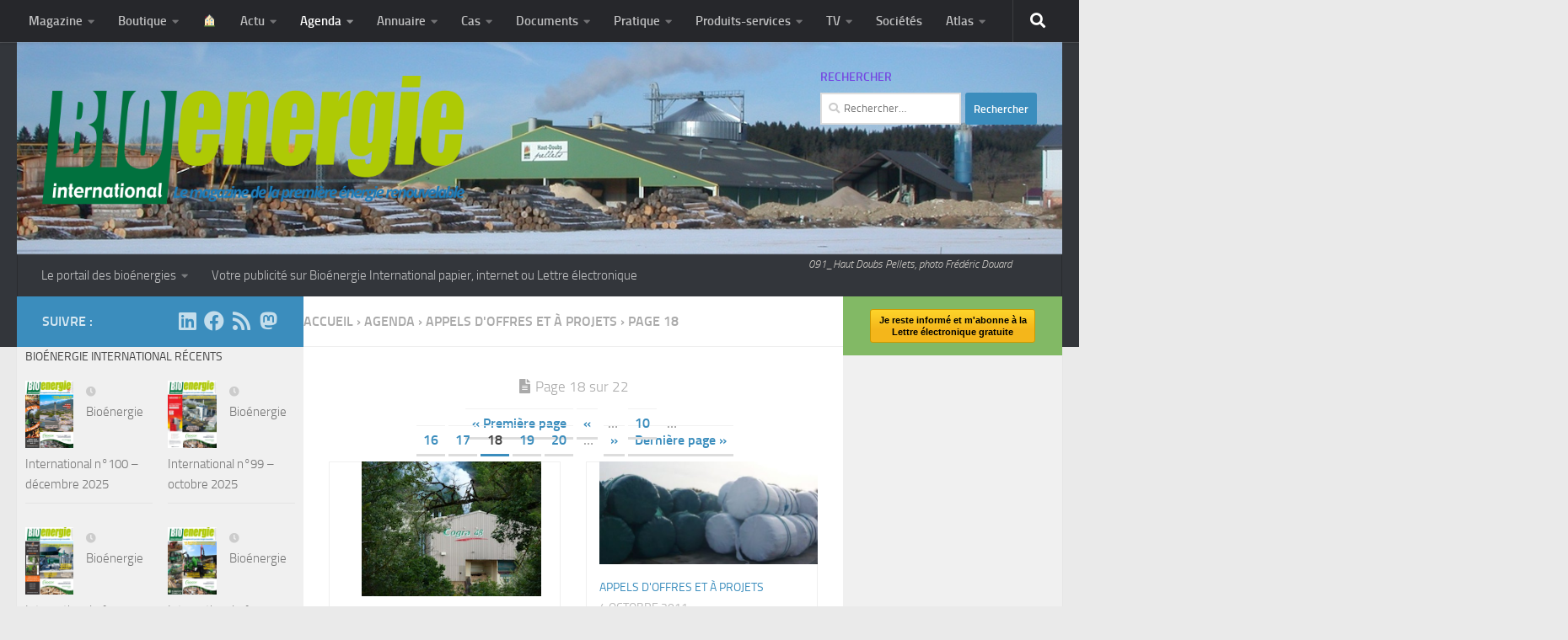

--- FILE ---
content_type: text/html; charset=UTF-8
request_url: https://www.bioenergie-promotion.fr/category/agenda-des-manifestations-sur-les-bioenergies/appels-doffres-et-a-projets/page/18/
body_size: 51242
content:
<!DOCTYPE html>
<html class="no-js" lang="fr-FR">
<head>
  <meta charset="UTF-8">
  <meta name="viewport" content="width=device-width, initial-scale=1.0">
  <link rel="profile" href="https://gmpg.org/xfn/11" />
  <link rel="pingback" href="https://www.bioenergie-promotion.fr/xmlrpc.php">

  <title>Appels d&rsquo;offres et à projets &#8211; Page 18 &#8211; MAGAZINE ET PORTAIL FRANCOPHONE DES BIOÉNERGIES</title>
<meta name='robots' content='max-image-preview:large' />
<script>document.documentElement.className = document.documentElement.className.replace("no-js","js");</script>
<link rel="alternate" type="application/rss+xml" title="MAGAZINE ET PORTAIL FRANCOPHONE DES BIOÉNERGIES &raquo; Flux" href="https://www.bioenergie-promotion.fr/feed/" />
<link rel="alternate" type="application/rss+xml" title="MAGAZINE ET PORTAIL FRANCOPHONE DES BIOÉNERGIES &raquo; Flux des commentaires" href="https://www.bioenergie-promotion.fr/comments/feed/" />
<link rel="alternate" type="application/rss+xml" title="MAGAZINE ET PORTAIL FRANCOPHONE DES BIOÉNERGIES &raquo; Flux de la catégorie Appels d&#039;offres et à projets" href="https://www.bioenergie-promotion.fr/category/agenda-des-manifestations-sur-les-bioenergies/appels-doffres-et-a-projets/feed/" />
<script>
window._wpemojiSettings = {"baseUrl":"https:\/\/s.w.org\/images\/core\/emoji\/14.0.0\/72x72\/","ext":".png","svgUrl":"https:\/\/s.w.org\/images\/core\/emoji\/14.0.0\/svg\/","svgExt":".svg","source":{"concatemoji":"https:\/\/www.bioenergie-promotion.fr\/wp-includes\/js\/wp-emoji-release.min.js?ver=6.4.3"}};
/*! This file is auto-generated */
!function(i,n){var o,s,e;function c(e){try{var t={supportTests:e,timestamp:(new Date).valueOf()};sessionStorage.setItem(o,JSON.stringify(t))}catch(e){}}function p(e,t,n){e.clearRect(0,0,e.canvas.width,e.canvas.height),e.fillText(t,0,0);var t=new Uint32Array(e.getImageData(0,0,e.canvas.width,e.canvas.height).data),r=(e.clearRect(0,0,e.canvas.width,e.canvas.height),e.fillText(n,0,0),new Uint32Array(e.getImageData(0,0,e.canvas.width,e.canvas.height).data));return t.every(function(e,t){return e===r[t]})}function u(e,t,n){switch(t){case"flag":return n(e,"\ud83c\udff3\ufe0f\u200d\u26a7\ufe0f","\ud83c\udff3\ufe0f\u200b\u26a7\ufe0f")?!1:!n(e,"\ud83c\uddfa\ud83c\uddf3","\ud83c\uddfa\u200b\ud83c\uddf3")&&!n(e,"\ud83c\udff4\udb40\udc67\udb40\udc62\udb40\udc65\udb40\udc6e\udb40\udc67\udb40\udc7f","\ud83c\udff4\u200b\udb40\udc67\u200b\udb40\udc62\u200b\udb40\udc65\u200b\udb40\udc6e\u200b\udb40\udc67\u200b\udb40\udc7f");case"emoji":return!n(e,"\ud83e\udef1\ud83c\udffb\u200d\ud83e\udef2\ud83c\udfff","\ud83e\udef1\ud83c\udffb\u200b\ud83e\udef2\ud83c\udfff")}return!1}function f(e,t,n){var r="undefined"!=typeof WorkerGlobalScope&&self instanceof WorkerGlobalScope?new OffscreenCanvas(300,150):i.createElement("canvas"),a=r.getContext("2d",{willReadFrequently:!0}),o=(a.textBaseline="top",a.font="600 32px Arial",{});return e.forEach(function(e){o[e]=t(a,e,n)}),o}function t(e){var t=i.createElement("script");t.src=e,t.defer=!0,i.head.appendChild(t)}"undefined"!=typeof Promise&&(o="wpEmojiSettingsSupports",s=["flag","emoji"],n.supports={everything:!0,everythingExceptFlag:!0},e=new Promise(function(e){i.addEventListener("DOMContentLoaded",e,{once:!0})}),new Promise(function(t){var n=function(){try{var e=JSON.parse(sessionStorage.getItem(o));if("object"==typeof e&&"number"==typeof e.timestamp&&(new Date).valueOf()<e.timestamp+604800&&"object"==typeof e.supportTests)return e.supportTests}catch(e){}return null}();if(!n){if("undefined"!=typeof Worker&&"undefined"!=typeof OffscreenCanvas&&"undefined"!=typeof URL&&URL.createObjectURL&&"undefined"!=typeof Blob)try{var e="postMessage("+f.toString()+"("+[JSON.stringify(s),u.toString(),p.toString()].join(",")+"));",r=new Blob([e],{type:"text/javascript"}),a=new Worker(URL.createObjectURL(r),{name:"wpTestEmojiSupports"});return void(a.onmessage=function(e){c(n=e.data),a.terminate(),t(n)})}catch(e){}c(n=f(s,u,p))}t(n)}).then(function(e){for(var t in e)n.supports[t]=e[t],n.supports.everything=n.supports.everything&&n.supports[t],"flag"!==t&&(n.supports.everythingExceptFlag=n.supports.everythingExceptFlag&&n.supports[t]);n.supports.everythingExceptFlag=n.supports.everythingExceptFlag&&!n.supports.flag,n.DOMReady=!1,n.readyCallback=function(){n.DOMReady=!0}}).then(function(){return e}).then(function(){var e;n.supports.everything||(n.readyCallback(),(e=n.source||{}).concatemoji?t(e.concatemoji):e.wpemoji&&e.twemoji&&(t(e.twemoji),t(e.wpemoji)))}))}((window,document),window._wpemojiSettings);
</script>
<style id='wp-emoji-styles-inline-css'>

	img.wp-smiley, img.emoji {
		display: inline !important;
		border: none !important;
		box-shadow: none !important;
		height: 1em !important;
		width: 1em !important;
		margin: 0 0.07em !important;
		vertical-align: -0.1em !important;
		background: none !important;
		padding: 0 !important;
	}
</style>
<link rel='stylesheet' id='wp-block-library-css' href='https://www.bioenergie-promotion.fr/wp-includes/css/dist/block-library/style.min.css?ver=6.4.3' media='all' />
<link rel='stylesheet' id='a-z-listing-block-css' href='https://www.bioenergie-promotion.fr/wp-content/plugins/a-z-listing/css/a-z-listing-default.css?ver=4.3.1' media='all' />
<style id='activitypub-followers-style-inline-css'>
.activitypub-follower-block.is-style-compact .activitypub-handle,.activitypub-follower-block.is-style-compact .sep{display:none}.activitypub-follower-block.is-style-with-lines ul li{border-bottom:.5px solid;margin-bottom:.5rem;padding-bottom:.5rem}.activitypub-follower-block.is-style-with-lines ul li:last-child{border-bottom:none}.activitypub-follower-block.is-style-with-lines .activitypub-handle,.activitypub-follower-block.is-style-with-lines .activitypub-name{text-decoration:none}.activitypub-follower-block.is-style-with-lines .activitypub-handle:hover,.activitypub-follower-block.is-style-with-lines .activitypub-name:hover{text-decoration:underline}.activitypub-follower-block ul{margin:0!important;padding:0!important}.activitypub-follower-block li{display:flex;margin-bottom:1rem}.activitypub-follower-block img{border-radius:50%;height:40px;margin-right:var(--wp--preset--spacing--20,.5rem);width:40px}.activitypub-follower-block .activitypub-link{align-items:center;color:inherit!important;display:flex;flex-flow:row nowrap;max-width:100%;text-decoration:none!important}.activitypub-follower-block .activitypub-handle,.activitypub-follower-block .activitypub-name{text-decoration:underline;text-decoration-thickness:.8px;text-underline-position:under}.activitypub-follower-block .activitypub-handle:hover,.activitypub-follower-block .activitypub-name:hover{text-decoration:none}.activitypub-follower-block .activitypub-name{font-size:var(--wp--preset--font-size--normal,16px)}.activitypub-follower-block .activitypub-actor{font-size:var(--wp--preset--font-size--small,13px);overflow:hidden;text-overflow:ellipsis;white-space:nowrap}.activitypub-follower-block .sep{padding:0 .2rem}.activitypub-follower-block .wp-block-query-pagination{margin-top:1.5rem}.activitypub-follower-block .activitypub-pager{cursor:default}.activitypub-follower-block .activitypub-pager.current{opacity:.33}.activitypub-follower-block .page-numbers{padding:0 .2rem}.activitypub-follower-block .page-numbers.current{font-weight:700;opacity:1}

</style>
<style id='activitypub-follow-me-style-inline-css'>
.activitypub__modal.components-modal__frame{background-color:#f7f7f7;color:#333}.activitypub__modal.components-modal__frame .components-modal__header-heading,.activitypub__modal.components-modal__frame h4{color:#333;letter-spacing:inherit;word-spacing:inherit}.activitypub__modal.components-modal__frame .components-modal__header .components-button:hover{color:var(--color-white)}.activitypub__dialog{max-width:40em}.activitypub__dialog h4{line-height:1;margin:0}.activitypub__dialog .activitypub-dialog__section{margin-bottom:2em}.activitypub__dialog .activitypub-dialog__remember{margin-top:1em}.activitypub__dialog .activitypub-dialog__description{font-size:var(--wp--preset--font-size--normal,.75rem);margin:.33em 0 1em}.activitypub__dialog .activitypub-dialog__button-group{align-items:flex-end;display:flex;justify-content:flex-end}.activitypub__dialog .activitypub-dialog__button-group svg{height:21px;margin-right:.5em;width:21px}.activitypub__dialog .activitypub-dialog__button-group input{background-color:var(--wp--preset--color--white);border-radius:50px 0 0 50px;border-width:1px;border:1px solid var(--wp--preset--color--black);color:var(--wp--preset--color--black);flex:1;font-size:16px;height:inherit;line-height:1;margin-right:0;padding:15px 23px}.activitypub__dialog .activitypub-dialog__button-group button{align-self:center;background-color:var(--wp--preset--color--black);border-radius:0 50px 50px 0;border-width:1px;color:var(--wp--preset--color--white);font-size:16px;height:inherit;line-height:1;margin-left:0;padding:15px 23px;text-decoration:none}.activitypub__dialog .activitypub-dialog__button-group button:hover{border:inherit}.activitypub-follow-me-block-wrapper{width:100%}.activitypub-follow-me-block-wrapper.has-background .activitypub-profile,.activitypub-follow-me-block-wrapper.has-border-color .activitypub-profile{padding-left:1rem;padding-right:1rem}.activitypub-follow-me-block-wrapper .activitypub-profile{align-items:center;display:flex;padding:1rem 0}.activitypub-follow-me-block-wrapper .activitypub-profile .activitypub-profile__avatar{border-radius:50%;height:75px;margin-right:1rem;width:75px}.activitypub-follow-me-block-wrapper .activitypub-profile .activitypub-profile__content{flex:1;min-width:0}.activitypub-follow-me-block-wrapper .activitypub-profile .activitypub-profile__handle,.activitypub-follow-me-block-wrapper .activitypub-profile .activitypub-profile__name{line-height:1.2;margin:0;overflow:hidden;text-overflow:ellipsis;white-space:nowrap}.activitypub-follow-me-block-wrapper .activitypub-profile .activitypub-profile__name{font-size:1.25em}.activitypub-follow-me-block-wrapper .activitypub-profile .activitypub-profile__follow{align-self:center;background-color:var(--wp--preset--color--black);color:var(--wp--preset--color--white)}.activitypub-follow-me-block-wrapper .activitypub-profile .activitypub-profile__follow:not(:only-child){margin-left:1rem}

</style>
<link rel='stylesheet' id='wp-components-css' href='https://www.bioenergie-promotion.fr/wp-includes/css/dist/components/style.min.css?ver=6.4.3' media='all' />
<style id='activitypub-reply-style-inline-css'>
.activitypub-embed{background:#fff;border:1px solid #e6e6e6;border-radius:12px;font-family:-apple-system,BlinkMacSystemFont,Segoe UI,Roboto,Helvetica,Arial,sans-serif;max-width:100%;padding:0}.activitypub-reply-block .activitypub-embed{margin:1em 0}.activitypub-embed-header{align-items:center;display:flex;gap:10px;padding:15px}.activitypub-embed-header img{border-radius:50%;height:48px;width:48px}.activitypub-embed-header-text{flex-grow:1}.activitypub-embed-header-text h2{color:#000;font-size:15px;font-weight:600;margin:0;padding:0}.activitypub-embed-header-text .ap-account{color:#687684;font-size:14px;text-decoration:none}.activitypub-embed-content{padding:0 15px 15px}.activitypub-embed-content .ap-title{color:#000;font-size:23px;font-weight:600;margin:0 0 10px;padding:0}.activitypub-embed-content .ap-subtitle{color:#000;font-size:15px;margin:0 0 15px}.activitypub-embed-content .ap-preview{border:1px solid #e6e6e6;border-radius:8px;overflow:hidden}.activitypub-embed-content .ap-preview img{display:block;height:auto;width:100%}.activitypub-embed-content .ap-preview-text{padding:15px}.activitypub-embed-meta{border-top:1px solid #e6e6e6;color:#687684;display:flex;font-size:13px;gap:15px;padding:15px}.activitypub-embed-meta .ap-stat{align-items:center;display:flex;gap:5px}.activitypub-embed-meta a.ap-stat{color:inherit;text-decoration:none}.activitypub-embed-meta strong{color:#000;font-weight:600}.activitypub-embed-meta .ap-stat-label{color:#687684}.wp-block-activitypub-reply .components-spinner{height:12px;margin-bottom:0;margin-top:0;width:12px}

</style>
<style id='activitypub-reactions-style-inline-css'>
.activitypub-reactions h6{border-top:1px solid;border-top-color:var(--wp--preset--color--contrast-2);display:inline-block;padding-top:.5em}.activitypub-reactions .reaction-group{align-items:center;display:flex;gap:.75em;justify-content:flex-start;margin:.5em 0;position:relative;width:100%}@media(max-width:782px){.activitypub-reactions .reaction-group:has(.reaction-avatars:not(:empty)){justify-content:space-between}}.activitypub-reactions .reaction-avatars{align-items:center;display:flex;flex-direction:row;list-style:none;margin:0;padding:0}.activitypub-reactions .reaction-avatars li{margin:0 -10px 0 0;padding:0}.activitypub-reactions .reaction-avatars li:last-child{margin-right:0}.activitypub-reactions .reaction-avatars li a{display:block;text-decoration:none}.activitypub-reactions .reaction-avatars .reaction-avatar{border:.5px solid var(--wp--preset--color--contrast,hsla(0,0%,100%,.8));border-radius:50%;box-shadow:0 0 0 .5px hsla(0,0%,100%,.8),0 1px 3px rgba(0,0,0,.2);height:32px;transition:transform .6s cubic-bezier(.34,1.56,.64,1);width:32px;will-change:transform}.activitypub-reactions .reaction-avatars .reaction-avatar.wave-active{transform:translateY(-5px)}.activitypub-reactions .reaction-avatars .reaction-avatar.wave-active.rotate-clockwise{transform:translateY(-5px) rotate(30deg)}.activitypub-reactions .reaction-avatars .reaction-avatar.wave-active.rotate-counter{transform:translateY(-5px) rotate(-30deg)}.activitypub-reactions .reaction-avatars .reaction-avatar:hover{position:relative;z-index:1}.activitypub-reactions .reaction-label.components-button{color:var(--wp--preset--color--contrast,--wp--preset--color--secondary,#2271b1);flex:0 0 auto;height:auto;padding:0;text-decoration:none;white-space:nowrap}.activitypub-reactions .reaction-label.components-button:hover{color:var(--wp--preset--color--contrast,--wp--preset--color--secondary,#135e96);text-decoration:underline}.activitypub-reactions .reaction-label.components-button:focus:not(:disabled){box-shadow:none;outline:1px solid var(--wp--preset--color--contrast,#135e96);outline-offset:2px}.activitypub-reaction-list{background-color:var(--wp--preset--color--background,var(--wp--preset--color--custom-background,var(--wp--preset--color--base)));list-style:none;margin:0;max-width:300px;padding:.25em 1.3em .25em .7em;width:-moz-max-content;width:max-content}.activitypub-reaction-list ul{margin:0;padding:0}.activitypub-reaction-list li{font-size:var(--wp--preset--font-size--small);margin:0;padding:0}.activitypub-reaction-list a{align-items:center;color:var(--wp--preset--color--contrast,var(--wp--preset--color--secondary));display:flex;font-size:var(--wp--preset--font-size--small,.75rem);gap:.5em;justify-content:flex-start;padding:.5em;text-decoration:none}.activitypub-reaction-list a:hover{text-decoration:underline}.activitypub-reaction-list a img{border-radius:50%;flex:none;height:24px;width:24px}

</style>
<link rel='stylesheet' id='mediaelement-css' href='https://www.bioenergie-promotion.fr/wp-includes/js/mediaelement/mediaelementplayer-legacy.min.css?ver=4.2.17' media='all' />
<link rel='stylesheet' id='wp-mediaelement-css' href='https://www.bioenergie-promotion.fr/wp-includes/js/mediaelement/wp-mediaelement.min.css?ver=6.4.3' media='all' />
<style id='jetpack-sharing-buttons-style-inline-css'>
.jetpack-sharing-buttons__services-list{display:flex;flex-direction:row;flex-wrap:wrap;gap:0;list-style-type:none;margin:5px;padding:0}.jetpack-sharing-buttons__services-list.has-small-icon-size{font-size:12px}.jetpack-sharing-buttons__services-list.has-normal-icon-size{font-size:16px}.jetpack-sharing-buttons__services-list.has-large-icon-size{font-size:24px}.jetpack-sharing-buttons__services-list.has-huge-icon-size{font-size:36px}@media print{.jetpack-sharing-buttons__services-list{display:none!important}}.editor-styles-wrapper .wp-block-jetpack-sharing-buttons{gap:0;padding-inline-start:0}ul.jetpack-sharing-buttons__services-list.has-background{padding:1.25em 2.375em}
</style>
<style id='classic-theme-styles-inline-css'>
/*! This file is auto-generated */
.wp-block-button__link{color:#fff;background-color:#32373c;border-radius:9999px;box-shadow:none;text-decoration:none;padding:calc(.667em + 2px) calc(1.333em + 2px);font-size:1.125em}.wp-block-file__button{background:#32373c;color:#fff;text-decoration:none}
</style>
<style id='global-styles-inline-css'>
body{--wp--preset--color--black: #000000;--wp--preset--color--cyan-bluish-gray: #abb8c3;--wp--preset--color--white: #ffffff;--wp--preset--color--pale-pink: #f78da7;--wp--preset--color--vivid-red: #cf2e2e;--wp--preset--color--luminous-vivid-orange: #ff6900;--wp--preset--color--luminous-vivid-amber: #fcb900;--wp--preset--color--light-green-cyan: #7bdcb5;--wp--preset--color--vivid-green-cyan: #00d084;--wp--preset--color--pale-cyan-blue: #8ed1fc;--wp--preset--color--vivid-cyan-blue: #0693e3;--wp--preset--color--vivid-purple: #9b51e0;--wp--preset--gradient--vivid-cyan-blue-to-vivid-purple: linear-gradient(135deg,rgba(6,147,227,1) 0%,rgb(155,81,224) 100%);--wp--preset--gradient--light-green-cyan-to-vivid-green-cyan: linear-gradient(135deg,rgb(122,220,180) 0%,rgb(0,208,130) 100%);--wp--preset--gradient--luminous-vivid-amber-to-luminous-vivid-orange: linear-gradient(135deg,rgba(252,185,0,1) 0%,rgba(255,105,0,1) 100%);--wp--preset--gradient--luminous-vivid-orange-to-vivid-red: linear-gradient(135deg,rgba(255,105,0,1) 0%,rgb(207,46,46) 100%);--wp--preset--gradient--very-light-gray-to-cyan-bluish-gray: linear-gradient(135deg,rgb(238,238,238) 0%,rgb(169,184,195) 100%);--wp--preset--gradient--cool-to-warm-spectrum: linear-gradient(135deg,rgb(74,234,220) 0%,rgb(151,120,209) 20%,rgb(207,42,186) 40%,rgb(238,44,130) 60%,rgb(251,105,98) 80%,rgb(254,248,76) 100%);--wp--preset--gradient--blush-light-purple: linear-gradient(135deg,rgb(255,206,236) 0%,rgb(152,150,240) 100%);--wp--preset--gradient--blush-bordeaux: linear-gradient(135deg,rgb(254,205,165) 0%,rgb(254,45,45) 50%,rgb(107,0,62) 100%);--wp--preset--gradient--luminous-dusk: linear-gradient(135deg,rgb(255,203,112) 0%,rgb(199,81,192) 50%,rgb(65,88,208) 100%);--wp--preset--gradient--pale-ocean: linear-gradient(135deg,rgb(255,245,203) 0%,rgb(182,227,212) 50%,rgb(51,167,181) 100%);--wp--preset--gradient--electric-grass: linear-gradient(135deg,rgb(202,248,128) 0%,rgb(113,206,126) 100%);--wp--preset--gradient--midnight: linear-gradient(135deg,rgb(2,3,129) 0%,rgb(40,116,252) 100%);--wp--preset--font-size--small: 13px;--wp--preset--font-size--medium: 20px;--wp--preset--font-size--large: 36px;--wp--preset--font-size--x-large: 42px;--wp--preset--spacing--20: 0.44rem;--wp--preset--spacing--30: 0.67rem;--wp--preset--spacing--40: 1rem;--wp--preset--spacing--50: 1.5rem;--wp--preset--spacing--60: 2.25rem;--wp--preset--spacing--70: 3.38rem;--wp--preset--spacing--80: 5.06rem;--wp--preset--shadow--natural: 6px 6px 9px rgba(0, 0, 0, 0.2);--wp--preset--shadow--deep: 12px 12px 50px rgba(0, 0, 0, 0.4);--wp--preset--shadow--sharp: 6px 6px 0px rgba(0, 0, 0, 0.2);--wp--preset--shadow--outlined: 6px 6px 0px -3px rgba(255, 255, 255, 1), 6px 6px rgba(0, 0, 0, 1);--wp--preset--shadow--crisp: 6px 6px 0px rgba(0, 0, 0, 1);}:where(.is-layout-flex){gap: 0.5em;}:where(.is-layout-grid){gap: 0.5em;}body .is-layout-flow > .alignleft{float: left;margin-inline-start: 0;margin-inline-end: 2em;}body .is-layout-flow > .alignright{float: right;margin-inline-start: 2em;margin-inline-end: 0;}body .is-layout-flow > .aligncenter{margin-left: auto !important;margin-right: auto !important;}body .is-layout-constrained > .alignleft{float: left;margin-inline-start: 0;margin-inline-end: 2em;}body .is-layout-constrained > .alignright{float: right;margin-inline-start: 2em;margin-inline-end: 0;}body .is-layout-constrained > .aligncenter{margin-left: auto !important;margin-right: auto !important;}body .is-layout-constrained > :where(:not(.alignleft):not(.alignright):not(.alignfull)){max-width: var(--wp--style--global--content-size);margin-left: auto !important;margin-right: auto !important;}body .is-layout-constrained > .alignwide{max-width: var(--wp--style--global--wide-size);}body .is-layout-flex{display: flex;}body .is-layout-flex{flex-wrap: wrap;align-items: center;}body .is-layout-flex > *{margin: 0;}body .is-layout-grid{display: grid;}body .is-layout-grid > *{margin: 0;}:where(.wp-block-columns.is-layout-flex){gap: 2em;}:where(.wp-block-columns.is-layout-grid){gap: 2em;}:where(.wp-block-post-template.is-layout-flex){gap: 1.25em;}:where(.wp-block-post-template.is-layout-grid){gap: 1.25em;}.has-black-color{color: var(--wp--preset--color--black) !important;}.has-cyan-bluish-gray-color{color: var(--wp--preset--color--cyan-bluish-gray) !important;}.has-white-color{color: var(--wp--preset--color--white) !important;}.has-pale-pink-color{color: var(--wp--preset--color--pale-pink) !important;}.has-vivid-red-color{color: var(--wp--preset--color--vivid-red) !important;}.has-luminous-vivid-orange-color{color: var(--wp--preset--color--luminous-vivid-orange) !important;}.has-luminous-vivid-amber-color{color: var(--wp--preset--color--luminous-vivid-amber) !important;}.has-light-green-cyan-color{color: var(--wp--preset--color--light-green-cyan) !important;}.has-vivid-green-cyan-color{color: var(--wp--preset--color--vivid-green-cyan) !important;}.has-pale-cyan-blue-color{color: var(--wp--preset--color--pale-cyan-blue) !important;}.has-vivid-cyan-blue-color{color: var(--wp--preset--color--vivid-cyan-blue) !important;}.has-vivid-purple-color{color: var(--wp--preset--color--vivid-purple) !important;}.has-black-background-color{background-color: var(--wp--preset--color--black) !important;}.has-cyan-bluish-gray-background-color{background-color: var(--wp--preset--color--cyan-bluish-gray) !important;}.has-white-background-color{background-color: var(--wp--preset--color--white) !important;}.has-pale-pink-background-color{background-color: var(--wp--preset--color--pale-pink) !important;}.has-vivid-red-background-color{background-color: var(--wp--preset--color--vivid-red) !important;}.has-luminous-vivid-orange-background-color{background-color: var(--wp--preset--color--luminous-vivid-orange) !important;}.has-luminous-vivid-amber-background-color{background-color: var(--wp--preset--color--luminous-vivid-amber) !important;}.has-light-green-cyan-background-color{background-color: var(--wp--preset--color--light-green-cyan) !important;}.has-vivid-green-cyan-background-color{background-color: var(--wp--preset--color--vivid-green-cyan) !important;}.has-pale-cyan-blue-background-color{background-color: var(--wp--preset--color--pale-cyan-blue) !important;}.has-vivid-cyan-blue-background-color{background-color: var(--wp--preset--color--vivid-cyan-blue) !important;}.has-vivid-purple-background-color{background-color: var(--wp--preset--color--vivid-purple) !important;}.has-black-border-color{border-color: var(--wp--preset--color--black) !important;}.has-cyan-bluish-gray-border-color{border-color: var(--wp--preset--color--cyan-bluish-gray) !important;}.has-white-border-color{border-color: var(--wp--preset--color--white) !important;}.has-pale-pink-border-color{border-color: var(--wp--preset--color--pale-pink) !important;}.has-vivid-red-border-color{border-color: var(--wp--preset--color--vivid-red) !important;}.has-luminous-vivid-orange-border-color{border-color: var(--wp--preset--color--luminous-vivid-orange) !important;}.has-luminous-vivid-amber-border-color{border-color: var(--wp--preset--color--luminous-vivid-amber) !important;}.has-light-green-cyan-border-color{border-color: var(--wp--preset--color--light-green-cyan) !important;}.has-vivid-green-cyan-border-color{border-color: var(--wp--preset--color--vivid-green-cyan) !important;}.has-pale-cyan-blue-border-color{border-color: var(--wp--preset--color--pale-cyan-blue) !important;}.has-vivid-cyan-blue-border-color{border-color: var(--wp--preset--color--vivid-cyan-blue) !important;}.has-vivid-purple-border-color{border-color: var(--wp--preset--color--vivid-purple) !important;}.has-vivid-cyan-blue-to-vivid-purple-gradient-background{background: var(--wp--preset--gradient--vivid-cyan-blue-to-vivid-purple) !important;}.has-light-green-cyan-to-vivid-green-cyan-gradient-background{background: var(--wp--preset--gradient--light-green-cyan-to-vivid-green-cyan) !important;}.has-luminous-vivid-amber-to-luminous-vivid-orange-gradient-background{background: var(--wp--preset--gradient--luminous-vivid-amber-to-luminous-vivid-orange) !important;}.has-luminous-vivid-orange-to-vivid-red-gradient-background{background: var(--wp--preset--gradient--luminous-vivid-orange-to-vivid-red) !important;}.has-very-light-gray-to-cyan-bluish-gray-gradient-background{background: var(--wp--preset--gradient--very-light-gray-to-cyan-bluish-gray) !important;}.has-cool-to-warm-spectrum-gradient-background{background: var(--wp--preset--gradient--cool-to-warm-spectrum) !important;}.has-blush-light-purple-gradient-background{background: var(--wp--preset--gradient--blush-light-purple) !important;}.has-blush-bordeaux-gradient-background{background: var(--wp--preset--gradient--blush-bordeaux) !important;}.has-luminous-dusk-gradient-background{background: var(--wp--preset--gradient--luminous-dusk) !important;}.has-pale-ocean-gradient-background{background: var(--wp--preset--gradient--pale-ocean) !important;}.has-electric-grass-gradient-background{background: var(--wp--preset--gradient--electric-grass) !important;}.has-midnight-gradient-background{background: var(--wp--preset--gradient--midnight) !important;}.has-small-font-size{font-size: var(--wp--preset--font-size--small) !important;}.has-medium-font-size{font-size: var(--wp--preset--font-size--medium) !important;}.has-large-font-size{font-size: var(--wp--preset--font-size--large) !important;}.has-x-large-font-size{font-size: var(--wp--preset--font-size--x-large) !important;}
.wp-block-navigation a:where(:not(.wp-element-button)){color: inherit;}
:where(.wp-block-post-template.is-layout-flex){gap: 1.25em;}:where(.wp-block-post-template.is-layout-grid){gap: 1.25em;}
:where(.wp-block-columns.is-layout-flex){gap: 2em;}:where(.wp-block-columns.is-layout-grid){gap: 2em;}
.wp-block-pullquote{font-size: 1.5em;line-height: 1.6;}
</style>
<link rel='stylesheet' id='taxonomy-image-plugin-public-css' href='https://www.bioenergie-promotion.fr/wp-content/plugins/taxonomy-images/css/style.css?ver=0.9.6' media='screen' />
<link rel='stylesheet' id='wp-sponsors-css' href='https://www.bioenergie-promotion.fr/wp-content/plugins/wp-sponsors/assets/dist/css/public.css?ver=3.5.1' media='all' />
<link rel='stylesheet' id='hueman-style-css' href='https://www.bioenergie-promotion.fr/wp-content/themes/hueman/style.css?ver=6.4.3' media='all' />
<link rel='stylesheet' id='child-style-css' href='https://www.bioenergie-promotion.fr/wp-content/themes/hueplusBP/style.css?ver=1.0' media='all' />
<link rel='stylesheet' id='glightbox-css-css' href='https://www.bioenergie-promotion.fr/wp-content/themes/hueplusBP/glightbox/glightbox.css?ver=6.4.3' media='all' />
<link rel='stylesheet' id='hueman-main-style-css' href='https://www.bioenergie-promotion.fr/wp-content/themes/hueman/assets/front/css/main.min.css?ver=3.7.24' media='all' />
<style id='hueman-main-style-inline-css'>
body { font-size:0.94rem; }@media only screen and (min-width: 720px) {
        .nav > li { font-size:0.94rem; }
      }::selection { background-color: #3b8dbd; }
::-moz-selection { background-color: #3b8dbd; }a,a>span.hu-external::after,.themeform label .required,#flexslider-featured .flex-direction-nav .flex-next:hover,#flexslider-featured .flex-direction-nav .flex-prev:hover,.post-hover:hover .post-title a,.post-title a:hover,.sidebar.s1 .post-nav li a:hover i,.content .post-nav li a:hover i,.post-related a:hover,.sidebar.s1 .widget_rss ul li a,#footer .widget_rss ul li a,.sidebar.s1 .widget_calendar a,#footer .widget_calendar a,.sidebar.s1 .alx-tab .tab-item-category a,.sidebar.s1 .alx-posts .post-item-category a,.sidebar.s1 .alx-tab li:hover .tab-item-title a,.sidebar.s1 .alx-tab li:hover .tab-item-comment a,.sidebar.s1 .alx-posts li:hover .post-item-title a,#footer .alx-tab .tab-item-category a,#footer .alx-posts .post-item-category a,#footer .alx-tab li:hover .tab-item-title a,#footer .alx-tab li:hover .tab-item-comment a,#footer .alx-posts li:hover .post-item-title a,.comment-tabs li.active a,.comment-awaiting-moderation,.child-menu a:hover,.child-menu .current_page_item > a,.wp-pagenavi a{ color: #3b8dbd; }input[type="submit"],.themeform button[type="submit"],.sidebar.s1 .sidebar-top,.sidebar.s1 .sidebar-toggle,#flexslider-featured .flex-control-nav li a.flex-active,.post-tags a:hover,.sidebar.s1 .widget_calendar caption,#footer .widget_calendar caption,.author-bio .bio-avatar:after,.commentlist li.bypostauthor > .comment-body:after,.commentlist li.comment-author-admin > .comment-body:after{ background-color: #3b8dbd; }.post-format .format-container { border-color: #3b8dbd; }.sidebar.s1 .alx-tabs-nav li.active a,#footer .alx-tabs-nav li.active a,.comment-tabs li.active a,.wp-pagenavi a:hover,.wp-pagenavi a:active,.wp-pagenavi span.current{ border-bottom-color: #3b8dbd!important; }.sidebar.s2 .post-nav li a:hover i,
.sidebar.s2 .widget_rss ul li a,
.sidebar.s2 .widget_calendar a,
.sidebar.s2 .alx-tab .tab-item-category a,
.sidebar.s2 .alx-posts .post-item-category a,
.sidebar.s2 .alx-tab li:hover .tab-item-title a,
.sidebar.s2 .alx-tab li:hover .tab-item-comment a,
.sidebar.s2 .alx-posts li:hover .post-item-title a { color: #82b965; }
.sidebar.s2 .sidebar-top,.sidebar.s2 .sidebar-toggle,.post-comments,.jp-play-bar,.jp-volume-bar-value,.sidebar.s2 .widget_calendar caption{ background-color: #82b965; }.sidebar.s2 .alx-tabs-nav li.active a { border-bottom-color: #82b965; }
.post-comments::before { border-right-color: #82b965; }
      .search-expand,
              #nav-topbar.nav-container { background-color: #26272b}@media only screen and (min-width: 720px) {
                #nav-topbar .nav ul { background-color: #26272b; }
              }.is-scrolled #header .nav-container.desktop-sticky,
              .is-scrolled #header .search-expand { background-color: #26272b; background-color: rgba(38,39,43,0.90) }.is-scrolled .topbar-transparent #nav-topbar.desktop-sticky .nav ul { background-color: #26272b; background-color: rgba(38,39,43,0.95) }#header { background-color: #33363b; }
@media only screen and (min-width: 720px) {
  #nav-header .nav ul { background-color: #33363b; }
}
        #header #nav-mobile { background-color: #33363b; }.is-scrolled #header #nav-mobile { background-color: #33363b; background-color: rgba(51,54,59,0.90) }#nav-header.nav-container, #main-header-search .search-expand { background-color: #33363b; }
@media only screen and (min-width: 720px) {
  #nav-header .nav ul { background-color: #33363b; }
}
        .site-title a img { max-height: 160px; }body { background-color: #eaeaea; }
</style>
<link rel='stylesheet' id='theme-stylesheet-css' href='https://www.bioenergie-promotion.fr/wp-content/themes/hueplusBP/style.css?ver=1.0' media='all' />
<link rel='stylesheet' id='hueman-font-awesome-css' href='https://www.bioenergie-promotion.fr/wp-content/themes/hueman/assets/front/css/font-awesome.min.css?ver=3.7.24' media='all' />
<link rel='stylesheet' id='dashicons-css' href='https://www.bioenergie-promotion.fr/wp-includes/css/dashicons.min.css?ver=6.4.3' media='all' />
<link rel='stylesheet' id='a-z-listing-css' href='https://www.bioenergie-promotion.fr/wp-content/plugins/a-z-listing/css/a-z-listing-default.css?ver=4.3.1' media='all' />
<script src="https://www.bioenergie-promotion.fr/wp-includes/js/jquery/jquery.min.js?ver=3.7.1" id="jquery-core-js"></script>
<script src="https://www.bioenergie-promotion.fr/wp-includes/js/jquery/jquery-migrate.min.js?ver=3.4.1" id="jquery-migrate-js"></script>
<script src="https://www.bioenergie-promotion.fr/wp-content/plugins/wp-sponsors/assets/dist/js/public.js?ver=3.5.1" id="wp-sponsors-js"></script>
<link rel="https://api.w.org/" href="https://www.bioenergie-promotion.fr/wp-json/" /><link rel="alternate" type="application/json" href="https://www.bioenergie-promotion.fr/wp-json/wp/v2/categories/327" /><link rel="EditURI" type="application/rsd+xml" title="RSD" href="https://www.bioenergie-promotion.fr/xmlrpc.php?rsd" />
<meta name="generator" content="WordPress 6.4.3" />
<meta property="fediverse:creator" name="fediverse:creator" content="bioenergie-international-magazine@www.bioenergie-promotion.fr" />
    <link rel="preload" as="font" type="font/woff2" href="https://www.bioenergie-promotion.fr/wp-content/themes/hueman/assets/front/webfonts/fa-brands-400.woff2?v=5.15.2" crossorigin="anonymous"/>
    <link rel="preload" as="font" type="font/woff2" href="https://www.bioenergie-promotion.fr/wp-content/themes/hueman/assets/front/webfonts/fa-regular-400.woff2?v=5.15.2" crossorigin="anonymous"/>
    <link rel="preload" as="font" type="font/woff2" href="https://www.bioenergie-promotion.fr/wp-content/themes/hueman/assets/front/webfonts/fa-solid-900.woff2?v=5.15.2" crossorigin="anonymous"/>
  <link rel="preload" as="font" type="font/woff" href="https://www.bioenergie-promotion.fr/wp-content/themes/hueman/assets/front/fonts/titillium-light-webfont.woff" crossorigin="anonymous"/>
<link rel="preload" as="font" type="font/woff" href="https://www.bioenergie-promotion.fr/wp-content/themes/hueman/assets/front/fonts/titillium-lightitalic-webfont.woff" crossorigin="anonymous"/>
<link rel="preload" as="font" type="font/woff" href="https://www.bioenergie-promotion.fr/wp-content/themes/hueman/assets/front/fonts/titillium-regular-webfont.woff" crossorigin="anonymous"/>
<link rel="preload" as="font" type="font/woff" href="https://www.bioenergie-promotion.fr/wp-content/themes/hueman/assets/front/fonts/titillium-regularitalic-webfont.woff" crossorigin="anonymous"/>
<link rel="preload" as="font" type="font/woff" href="https://www.bioenergie-promotion.fr/wp-content/themes/hueman/assets/front/fonts/titillium-semibold-webfont.woff" crossorigin="anonymous"/>
<style>
  /*  base : fonts
/* ------------------------------------ */
body { font-family: "Titillium", Arial, sans-serif; }
@font-face {
  font-family: 'Titillium';
  src: url('https://www.bioenergie-promotion.fr/wp-content/themes/hueman/assets/front/fonts/titillium-light-webfont.eot');
  src: url('https://www.bioenergie-promotion.fr/wp-content/themes/hueman/assets/front/fonts/titillium-light-webfont.svg#titillium-light-webfont') format('svg'),
     url('https://www.bioenergie-promotion.fr/wp-content/themes/hueman/assets/front/fonts/titillium-light-webfont.eot?#iefix') format('embedded-opentype'),
     url('https://www.bioenergie-promotion.fr/wp-content/themes/hueman/assets/front/fonts/titillium-light-webfont.woff') format('woff'),
     url('https://www.bioenergie-promotion.fr/wp-content/themes/hueman/assets/front/fonts/titillium-light-webfont.ttf') format('truetype');
  font-weight: 300;
  font-style: normal;
}
@font-face {
  font-family: 'Titillium';
  src: url('https://www.bioenergie-promotion.fr/wp-content/themes/hueman/assets/front/fonts/titillium-lightitalic-webfont.eot');
  src: url('https://www.bioenergie-promotion.fr/wp-content/themes/hueman/assets/front/fonts/titillium-lightitalic-webfont.svg#titillium-lightitalic-webfont') format('svg'),
     url('https://www.bioenergie-promotion.fr/wp-content/themes/hueman/assets/front/fonts/titillium-lightitalic-webfont.eot?#iefix') format('embedded-opentype'),
     url('https://www.bioenergie-promotion.fr/wp-content/themes/hueman/assets/front/fonts/titillium-lightitalic-webfont.woff') format('woff'),
     url('https://www.bioenergie-promotion.fr/wp-content/themes/hueman/assets/front/fonts/titillium-lightitalic-webfont.ttf') format('truetype');
  font-weight: 300;
  font-style: italic;
}
@font-face {
  font-family: 'Titillium';
  src: url('https://www.bioenergie-promotion.fr/wp-content/themes/hueman/assets/front/fonts/titillium-regular-webfont.eot');
  src: url('https://www.bioenergie-promotion.fr/wp-content/themes/hueman/assets/front/fonts/titillium-regular-webfont.svg#titillium-regular-webfont') format('svg'),
     url('https://www.bioenergie-promotion.fr/wp-content/themes/hueman/assets/front/fonts/titillium-regular-webfont.eot?#iefix') format('embedded-opentype'),
     url('https://www.bioenergie-promotion.fr/wp-content/themes/hueman/assets/front/fonts/titillium-regular-webfont.woff') format('woff'),
     url('https://www.bioenergie-promotion.fr/wp-content/themes/hueman/assets/front/fonts/titillium-regular-webfont.ttf') format('truetype');
  font-weight: 400;
  font-style: normal;
}
@font-face {
  font-family: 'Titillium';
  src: url('https://www.bioenergie-promotion.fr/wp-content/themes/hueman/assets/front/fonts/titillium-regularitalic-webfont.eot');
  src: url('https://www.bioenergie-promotion.fr/wp-content/themes/hueman/assets/front/fonts/titillium-regularitalic-webfont.svg#titillium-regular-webfont') format('svg'),
     url('https://www.bioenergie-promotion.fr/wp-content/themes/hueman/assets/front/fonts/titillium-regularitalic-webfont.eot?#iefix') format('embedded-opentype'),
     url('https://www.bioenergie-promotion.fr/wp-content/themes/hueman/assets/front/fonts/titillium-regularitalic-webfont.woff') format('woff'),
     url('https://www.bioenergie-promotion.fr/wp-content/themes/hueman/assets/front/fonts/titillium-regularitalic-webfont.ttf') format('truetype');
  font-weight: 400;
  font-style: italic;
}
@font-face {
    font-family: 'Titillium';
    src: url('https://www.bioenergie-promotion.fr/wp-content/themes/hueman/assets/front/fonts/titillium-semibold-webfont.eot');
    src: url('https://www.bioenergie-promotion.fr/wp-content/themes/hueman/assets/front/fonts/titillium-semibold-webfont.svg#titillium-semibold-webfont') format('svg'),
         url('https://www.bioenergie-promotion.fr/wp-content/themes/hueman/assets/front/fonts/titillium-semibold-webfont.eot?#iefix') format('embedded-opentype'),
         url('https://www.bioenergie-promotion.fr/wp-content/themes/hueman/assets/front/fonts/titillium-semibold-webfont.woff') format('woff'),
         url('https://www.bioenergie-promotion.fr/wp-content/themes/hueman/assets/front/fonts/titillium-semibold-webfont.ttf') format('truetype');
  font-weight: 600;
  font-style: normal;
}
</style>
  <!--[if lt IE 9]>
<script src="https://www.bioenergie-promotion.fr/wp-content/themes/hueman/assets/front/js/ie/html5shiv-printshiv.min.js"></script>
<script src="https://www.bioenergie-promotion.fr/wp-content/themes/hueman/assets/front/js/ie/selectivizr.js"></script>
<![endif]-->

<!-- Jetpack Open Graph Tags -->
<meta property="og:type" content="website" />
<meta property="og:title" content="Appels d&rsquo;offres et à projets &#8211; Page 18 &#8211; MAGAZINE ET PORTAIL FRANCOPHONE DES BIOÉNERGIES" />
<meta property="og:url" content="https://www.bioenergie-promotion.fr/category/agenda-des-manifestations-sur-les-bioenergies/appels-doffres-et-a-projets/" />
<meta property="og:description" content="4" />
<meta property="og:site_name" content="MAGAZINE ET PORTAIL FRANCOPHONE DES BIOÉNERGIES" />
<meta property="og:image" content="https://www.bioenergie-promotion.fr/wp-content/uploads/2010/06/cropped-logo-revue-bioenergieinternational.png" />
<meta property="og:image:width" content="512" />
<meta property="og:image:height" content="512" />
<meta property="og:image:alt" content="" />
<meta property="og:locale" content="fr_FR" />
<meta name="twitter:site" content="@bioenergiemag" />

<!-- End Jetpack Open Graph Tags -->

<script>var _activityPubOptions = {"namespace":"activitypub\/1.0","defaultAvatarUrl":"https:\/\/www.bioenergie-promotion.fr\/wp-content\/plugins\/activitypub\/assets\/img\/mp.jpg","enabled":{"site":true,"users":false}};</script>      <!-- START OF TRACKING CODE 4juin2020-11h39-->
      <!-- Global site tag (gtag.js) - Google Analytics -->
<script async src="https://www.googletagmanager.com/gtag/js?id=UA-13093478-1"></script>
<script>
  window.dataLayer = window.dataLayer || [];
  function gtag(){dataLayer.push(arguments);}
  gtag('js', new Date());

  gtag('config', 'UA-13093478-1');
</script>
<!-- Google tag (gtag.js) nouvelel propriéte'GA4 depuis le 6 mars 2023-->
<script async src="https://www.googletagmanager.com/gtag/js?id=G-C699NK9QHC"></script>
<script>
  window.dataLayer = window.dataLayer || [];
  function gtag(){dataLayer.push(arguments);}
  gtag('js', new Date());

  gtag('config', 'G-C699NK9QHC');
</script>

      <!-- END OF TRACKING CODE -->
<link rel="icon" href="https://www.bioenergie-promotion.fr/wp-content/uploads/2010/06/cropped-logo-revue-bioenergieinternational-32x32.png" sizes="32x32" />
<link rel="icon" href="https://www.bioenergie-promotion.fr/wp-content/uploads/2010/06/cropped-logo-revue-bioenergieinternational-192x192.png" sizes="192x192" />
<link rel="apple-touch-icon" href="https://www.bioenergie-promotion.fr/wp-content/uploads/2010/06/cropped-logo-revue-bioenergieinternational-180x180.png" />
<meta name="msapplication-TileImage" content="https://www.bioenergie-promotion.fr/wp-content/uploads/2010/06/cropped-logo-revue-bioenergieinternational-270x270.png" />
		<style id="wp-custom-css">
			.entry-inner a {
    /*color: #3b8dbd;*/
	color: #0000EE;
	/*word-break: break-all;*/
	/*text-decoration: underline;*/
}
.entry-inner {text-align: justify;line-height: 1.2em;}
b {
    font-weight: bold;
}
.widget_search>h3{
    color: yellow;
	font-weight: bold;
/*	animation: blinker 1s linear infinite; ça fait monter l'usage CPUà fond*/
	mix-blend-mode: difference;
}
.notebox {
    position: static;
}
/*@keyframes blinker {
  50% {
    opacity: 0;
  }
}*/
.single .post-title {
    font-size: 2.62em;
    letter-spacing: -2.5px;/*on condense un peu pour que les titres ne rippent pas sur 3 lignes*/
    line-height: 1.0em;
}
table {
	border-collapse:collapse;
}
table,th, td {
border: 1px solid #e2e1e5;
	margin-left: 10px;
}
table th { background: #e2e1e5; }
div#google_ads_iframe_\/21178837\/Grand-pavé540px_0__container__{width: 580px;margin: 0 auto;display: flex; /* contexte sur le parent */
  flex-direction: column; /* direction d'affichage verticale */
  justify-content: center; /* alignement vertical */}
/*.sidebar.s1 { on rend scrollable la sidebar de gauche */
/*      max-height: calc(100vh - 1rem);
      overflow-y: auto;
}*/
/*.sidebar.s2 { on rend scrollable la sidebar de droite https://stackoverflow.com/questions/13337646/scroll-inside-of-a-fixed-sidebar*/
/*      max-height: calc(100vh - 1rem);
      overflow-y: auto;
}*/
#nav-topbar .nav li a {
    font-weight: bold;
}
div.sharedaddy, #content div.sharedaddy, #main div.sharedaddy {/*on place les ciones de partage des reseaux sociaux du module Jetpack sur la droite du titre*/
    float: right; clear: unset;
}
div.sharedaddy h3.sd-title {display:none;}
p.share-customize-link  {display:none;}
.grid-item .post-inner {/*on encadre la liste des articles de la page d'accueil*/
    background: #fff;
    outline: 1px solid #efefef;
    outline-offset: -1px;
	margin-right: 30px;
    padding-bottom: 1em;
    padding-left: 1em;}
.post-thumbnail img {/*on homogeneise les tailles des vignettes de la page d'accueil et on les centre*/
    display: block;
    width: auto;
    max-height: 160px;
    margin:0 auto
}
.post-tags a:hover {
    background-color: #3b8dbd;
    color: #fff;
	font-weight: bold;
}
.post-tags a {
	background-color: #3b8dbd;
	color: #fff;
}
@media print {
body {background:white; 
     font-size:10pt; 
     margin:0; }
#header{ display:none; }
.sidebar.widget {
    padding: 0px 10px 0px;
}
.sidebar,s1,s2 { display:none;width:0;background:white; }
.col-3cm .main-inner {
    padding-left: 0px;
    padding-right: 0px;
background:white;
}
.container-inner {
    max-width: 720px;
    width: 100%;
    margin: 0 auto;
}
.col-3cm .container-inner > .main::before {padding-left: 0;}
.col-3cm .content{float:left; }
.content{ margin-left:0; 
     width:720px;float:left;clear: both; }
div#div-gpt-ad-1361031840786-0 { display:none; }
div#div-gpt-ad-1591290590056-0 { display:none; }
#footer .widget { display:none; }
	#footer-bottom { display:none; }
	/* Show URL */
.entry-inner a:link, a:visited {background: transparent; color:#333; text-decoration:none;}
.entry-inner a:link[href^="https://"]:after, a[href^="https://"]:visited:after {content: " (" attr(href) ") "; font-size: 11px;}
a[href^="https://"] {color:#000;} 
	
#comments {display:none;/*page-break-before: always;/* /*Break Page pour generer une page à part*/}
}
img.logos-societes {
    max-height: 70px;
    width: auto;
    padding-top: 5px;
	display: block;
    margin-left: auto;
    margin-right: auto
}
.accordion > input[name="collapse"] {
  display: none;
}
.accordion .content {
  background: #fff;
  overflow: hidden;
  height: 0;
	z-index:1;/*sinon contenu pas cliquable*/
  transition: 0.5s;
  box-shadow: 1px 2px 4px rgba(0, 0, 0, 0.3);
}
.accordion label {
  color: #777777;
  cursor: pointer;
  font-weight: normal;
  padding: 10px;
  /*background: #b0100c;*/
  
}
.accordion label:hover,
.accordion label:focus {
  background: #DDDDDD;/*#3b8dbd;*/
}
/*.accordion .handle label:before {
  font-family: FontAwesome;
  content: "\f107";
  display: inline-block;
  margin-right: 10px;
  font-size: 1em;
  line-height: 1.556em;
  vertical-align: middle;
  transition: 0.4s;
  
}*/
.accordion h2 {
    font-size: 1.125em;
	  line-height: 0.1em;
    letter-spacing: -.7px;
}
.accordion > input[name="collapse"]:checked ~ .handle label:before {
    transform: rotate(180deg);
    transform-origin: center;
    transition: 0.4s;
}
.accordion > input[name="collapse"]:checked ~ .content {
  height: auto;/*380px;
  transition: height 0.5s;*/
}
del {
    text-decoration: line-through;
    background-color: #fbb;
    color: #555;
}

ins {
    text-decoration: none;
    background-color: #d4fcbc;
}
.entry blockquote{font-weight: bold;}
.slideshow {
   width: 170px;
   height: 100px;
   overflow: hidden;
   border: 3px solid #F2F2F2;
}
.slideshow ul {
    /* 40 images donc 40 x 100% */
   width: 4000%;
   height: 100px;
   padding:0; margin:0;
   list-style: none;
}
.slideshow li {
   float: left;
}
.widget_sponsors_widget ul.horizontal {
    display: flex;
    justify-content: space-between;
    flex-flow: row;
    flex-wrap: nowrap;
}
.nav ul li a { /*reduc epaisseur menu deroulant */
    padding: 1px 14px;
}
summary {
  cursor: pointer;
  font-weight: bold;
  padding: 0.7rem 1rem;
  margin: -0.7rem -1rem;
  word-break: break-all;
}
/* Print styles */
@media print {
  .no-print {
    display: none;
	}}		</style>
		    <a rel="nofollow" style="display:none" href="https://www.bioenergie-promotion.fr/trounoir/" title="ne pas cliquer ce lien ou vous serez banni du site !">Lien de bannissement</a>
  </head>

<body class="archive paged category category-appels-doffres-et-a-projets category-327 wp-custom-logo wp-embed-responsive paged-18 category-paged-18 col-3cm full-width topbar-enabled header-desktop-sticky header-mobile-sticky hueman-3-7-24-with-child-theme chrome">
<div id="wrapper">
  <a class="screen-reader-text skip-link" href="#content">Skip to content</a>
  
  <header id="header" class="specific-mobile-menu-on one-mobile-menu mobile_menu header-ads-desktop  topbar-transparent has-header-img">
        <nav class="nav-container group mobile-menu mobile-sticky " id="nav-mobile" data-menu-id="header-1">
  <div class="mobile-title-logo-in-header"><p class="site-title">                  <a class="custom-logo-link" href="https://www.bioenergie-promotion.fr/" rel="home" title="MAGAZINE ET PORTAIL FRANCOPHONE DES BIOÉNERGIES | Page d'accueil"><img src="https://www.bioenergie-promotion.fr/wp-content/uploads/2021/12/bi-logo-2022-300dpi.png" alt="MAGAZINE ET PORTAIL FRANCOPHONE DES BIOÉNERGIES" width="2480" height="791"/></a>                </p></div>
        
                    <!-- <div class="ham__navbar-toggler collapsed" aria-expanded="false">
          <div class="ham__navbar-span-wrapper">
            <span class="ham-toggler-menu__span"></span>
          </div>
        </div> -->
        <button class="ham__navbar-toggler-two collapsed" title="Menu" aria-expanded="false">
          <span class="ham__navbar-span-wrapper">
            <span class="line line-1"></span>
            <span class="line line-2"></span>
            <span class="line line-3"></span>
          </span>
        </button>
            
      <div class="nav-text"></div>
      <div class="nav-wrap container">
                  <ul class="nav container-inner group mobile-search">
                            <li>
                  <form role="search" method="get" class="search-form" action="https://www.bioenergie-promotion.fr/">
				<label>
					<span class="screen-reader-text">Rechercher :</span>
					<input type="search" class="search-field" placeholder="Rechercher…" value="" name="s" />
				</label>
				<input type="submit" class="search-submit" value="Rechercher" />
			</form>                </li>
                      </ul>
                <ul id="menu-menuprincipal" class="nav container-inner group"><li id="menu-item-66758" class="menu-item menu-item-type-taxonomy menu-item-object-category menu-item-has-children menu-item-66758"><a href="https://www.bioenergie-promotion.fr/category/revue-bioenergie-international/">Magazine</a>
<ul class="sub-menu">
	<li id="menu-item-97934" class="menu-item menu-item-type-post_type menu-item-object-page menu-item-97934"><a href="https://www.bioenergie-promotion.fr/acheter-le-magazine-bioenergie-international/abonnement-magazine-bioenergie-international/">Abonnement renouvelable</a></li>
	<li id="menu-item-85677" class="menu-item menu-item-type-post_type menu-item-object-page menu-item-85677"><a href="https://www.bioenergie-promotion.fr/acheter-le-magazine-bioenergie-international/">Acheter le magazine Bioénergie International</a></li>
	<li id="menu-item-66759" class="menu-item menu-item-type-taxonomy menu-item-object-category menu-item-66759"><a href="https://www.bioenergie-promotion.fr/category/revue-bioenergie-international/article-bioenergie-international-en-ligne/">Articles en ligne</a></li>
	<li id="menu-item-66760" class="menu-item menu-item-type-taxonomy menu-item-object-category menu-item-66760"><a href="https://www.bioenergie-promotion.fr/category/revue-bioenergie-international/archives-bioenergie-international/">Numéros parus</a></li>
</ul>
</li>
<li id="menu-item-66761" class="menu-item menu-item-type-custom menu-item-object-custom menu-item-has-children menu-item-66761"><a href="http://www.bioenergie-promotion.fr/boutique/">Boutique</a>
<ul class="sub-menu">
	<li id="menu-item-66762" class="menu-item menu-item-type-custom menu-item-object-custom menu-item-66762"><a href="http://www.bioenergie-promotion.fr/boutique/6-anciens-numeros">Achat au numéro</a></li>
	<li id="menu-item-66763" class="menu-item menu-item-type-custom menu-item-object-custom menu-item-66763"><a href="http://www.bioenergie-promotion.fr/boutique/5-abonnement">S&rsquo;abonner en ligne</a></li>
</ul>
</li>
<li id="menu-item-67148" class="menu-item menu-item-type-custom menu-item-object-custom menu-item-home menu-item-67148"><a href="https://www.bioenergie-promotion.fr">&#x1f3e0;</a></li>
<li id="menu-item-66757" class="menu-item menu-item-type-taxonomy menu-item-object-category menu-item-has-children menu-item-66757"><a href="https://www.bioenergie-promotion.fr/category/bioenergies-biomasse-bois-energie-biocarburants-biogaz/">Actu</a>
<ul class="sub-menu">
	<li id="menu-item-66764" class="menu-item menu-item-type-taxonomy menu-item-object-category menu-item-66764"><a href="https://www.bioenergie-promotion.fr/category/bioenergies-biomasse-bois-energie-biocarburants-biogaz/agrocarburants-biocarburants-de-premiere-generation/">Agrocarburants</a></li>
	<li id="menu-item-66765" class="menu-item menu-item-type-taxonomy menu-item-object-category menu-item-66765"><a href="https://www.bioenergie-promotion.fr/category/bioenergies-biomasse-bois-energie-biocarburants-biogaz/agro-combustibles-solides-agropellets-paille/">Agrocombustibles</a></li>
	<li id="menu-item-66766" class="menu-item menu-item-type-taxonomy menu-item-object-category menu-item-66766"><a href="https://www.bioenergie-promotion.fr/category/bioenergies-biomasse-bois-energie-biocarburants-biogaz/biocarburants/">Biocarburants</a></li>
	<li id="menu-item-66767" class="menu-item menu-item-type-taxonomy menu-item-object-category menu-item-66767"><a href="https://www.bioenergie-promotion.fr/category/bioenergies-biomasse-bois-energie-biocarburants-biogaz/ordures-dechets-menagers-boues-epuration-agroalimentaires-liqueurs-noires/">Biodéchets, boues et déchets ménagers</a></li>
	<li id="menu-item-66768" class="menu-item menu-item-type-taxonomy menu-item-object-category menu-item-66768"><a href="https://www.bioenergie-promotion.fr/category/bioenergies-biomasse-bois-energie-biocarburants-biogaz/electricite-cogeneration-couplage-chaleur-force-electricite/">Bioélectricité</a></li>
	<li id="menu-item-66769" class="menu-item menu-item-type-taxonomy menu-item-object-category menu-item-66769"><a href="https://www.bioenergie-promotion.fr/category/bioenergies-biomasse-bois-energie-biocarburants-biogaz/biogaz-biomethane-gaz-de-fermentation-biodigestion/">Biogaz-biométhane</a></li>
	<li id="menu-item-66770" class="menu-item menu-item-type-taxonomy menu-item-object-category menu-item-66770"><a href="https://www.bioenergie-promotion.fr/category/bioenergies-biomasse-bois-energie-biocarburants-biogaz/biomobilite-biomotorisations-biocarburants-biognv/">Biomobilité</a></li>
	<li id="menu-item-66771" class="menu-item menu-item-type-taxonomy menu-item-object-category menu-item-66771"><a href="https://www.bioenergie-promotion.fr/category/bioenergies-biomasse-bois-energie-biocarburants-biogaz/granules-et-briquettes-biocombustibles-pellets-agropellets/">Briquettes &amp; granulés</a></li>
	<li id="menu-item-66798" class="menu-item menu-item-type-taxonomy menu-item-object-category menu-item-66798"><a href="https://www.bioenergie-promotion.fr/category/bioenergies-biomasse-bois-energie-biocarburants-biogaz/buches-bois-de-chauffage-bois-de-feu-plaquettes-forestieres-bois-dechiquete/">Bûches et plaquettes</a></li>
	<li id="menu-item-66799" class="menu-item menu-item-type-taxonomy menu-item-object-category menu-item-66799"><a href="https://www.bioenergie-promotion.fr/category/bioenergies-biomasse-bois-energie-biocarburants-biogaz/gazeification-pyrolyse-syngaz-carbonisation-torrefaction-charbon-de-bois-biocharbon/">Carbonisation, torréfaction, gazéification et pyrolyse</a></li>
	<li id="menu-item-66800" class="menu-item menu-item-type-taxonomy menu-item-object-category menu-item-66800"><a href="https://www.bioenergie-promotion.fr/category/bioenergies-biomasse-bois-energie-biocarburants-biogaz/biocarburants-lignocellulosiques/">Carburants cellulosiques</a></li>
	<li id="menu-item-66801" class="menu-item menu-item-type-taxonomy menu-item-object-category menu-item-66801"><a href="https://www.bioenergie-promotion.fr/category/bioenergies-biomasse-bois-energie-biocarburants-biogaz/actualite-chauffage-et-froid/">Chauffage &amp; procédés thermiques</a></li>
	<li id="menu-item-66802" class="menu-item menu-item-type-taxonomy menu-item-object-category menu-item-66802"><a href="https://www.bioenergie-promotion.fr/category/bioenergies-biomasse-bois-energie-biocarburants-biogaz/chauffage-domestique/">Chauffage domestique</a></li>
	<li id="menu-item-66803" class="menu-item menu-item-type-taxonomy menu-item-object-category menu-item-66803"><a href="https://www.bioenergie-promotion.fr/category/bioenergies-biomasse-bois-energie-biocarburants-biogaz/chaufferies-biomasse-bois-chauffage-cogeneration-reseaux-de-chaleur/">Chaufferies et réseaux de chaleur</a></li>
	<li id="menu-item-66805" class="menu-item menu-item-type-taxonomy menu-item-object-category menu-item-66805"><a href="https://www.bioenergie-promotion.fr/category/bioenergies-biomasse-bois-energie-biocarburants-biogaz/politiques-histoire-et-marches/">Politiques &amp; histoire</a></li>
	<li id="menu-item-66806" class="menu-item menu-item-type-taxonomy menu-item-object-category menu-item-66806"><a href="https://www.bioenergie-promotion.fr/category/bioenergies-biomasse-bois-energie-biocarburants-biogaz/portraits/">Portraits</a></li>
	<li id="menu-item-66807" class="menu-item menu-item-type-taxonomy menu-item-object-category menu-item-66807"><a href="https://www.bioenergie-promotion.fr/category/bioenergies-biomasse-bois-energie-biocarburants-biogaz/social-environnement-climat/">Social-environnement</a></li>
</ul>
</li>
<li id="menu-item-66808" class="menu-item menu-item-type-taxonomy menu-item-object-category current-category-ancestor current-menu-ancestor current-menu-parent current-category-parent menu-item-has-children menu-item-66808"><a href="https://www.bioenergie-promotion.fr/category/agenda-des-manifestations-sur-les-bioenergies/">Agenda</a>
<ul class="sub-menu">
	<li id="menu-item-66809" class="menu-item menu-item-type-taxonomy menu-item-object-category current-menu-item menu-item-66809"><a href="https://www.bioenergie-promotion.fr/category/agenda-des-manifestations-sur-les-bioenergies/appels-doffres-et-a-projets/" aria-current="page">Appels d&rsquo;offres et à projets</a></li>
	<li id="menu-item-66810" class="menu-item menu-item-type-taxonomy menu-item-object-category menu-item-66810"><a href="https://www.bioenergie-promotion.fr/category/agenda-des-manifestations-sur-les-bioenergies/agenda-des-conferences-bioenergies-biomasse-bois-energie/">Conférences et webinaires</a></li>
	<li id="menu-item-66811" class="menu-item menu-item-type-taxonomy menu-item-object-category menu-item-66811"><a href="https://www.bioenergie-promotion.fr/category/agenda-des-manifestations-sur-les-bioenergies/consultations/">Consultations</a></li>
	<li id="menu-item-66812" class="menu-item menu-item-type-taxonomy menu-item-object-category menu-item-66812"><a href="https://www.bioenergie-promotion.fr/category/agenda-des-manifestations-sur-les-bioenergies/agenda-salons-expositions-bioenergies-biomasse/">Expositions &amp; rencontres d&rsquo;affaires</a></li>
	<li id="menu-item-66813" class="menu-item menu-item-type-taxonomy menu-item-object-category menu-item-66813"><a href="https://www.bioenergie-promotion.fr/category/agenda-des-manifestations-sur-les-bioenergies/sessions-de-formation/">Sessions de formation</a></li>
	<li id="menu-item-66814" class="menu-item menu-item-type-taxonomy menu-item-object-category menu-item-66814"><a href="https://www.bioenergie-promotion.fr/category/agenda-des-manifestations-sur-les-bioenergies/agenda-des-voyages-visites-et-demonstrations-sur-les-bioenergies/">Voyages, visites &amp; démonstrations</a></li>
</ul>
</li>
<li id="menu-item-66815" class="menu-item menu-item-type-taxonomy menu-item-object-category menu-item-has-children menu-item-66815"><a href="https://www.bioenergie-promotion.fr/category/fournisseurs-equipements-biocombustibles-et-services-en-bioenergies-biogaz-biocarburants-bois-energie/">Annuaire</a>
<ul class="sub-menu">
	<li id="menu-item-66816" class="menu-item menu-item-type-taxonomy menu-item-object-category menu-item-66816"><a href="https://www.bioenergie-promotion.fr/category/fournisseurs-equipements-biocombustibles-et-services-en-bioenergies-biogaz-biocarburants-bois-energie/fournisseurs-dequipements-pour-la-cogeneration-electricite-biomasse/">Bioélectricité</a></li>
	<li id="menu-item-66817" class="menu-item menu-item-type-taxonomy menu-item-object-category menu-item-66817"><a href="https://www.bioenergie-promotion.fr/category/fournisseurs-equipements-biocombustibles-et-services-en-bioenergies-biogaz-biocarburants-bois-energie/fournisseurs-equipements-solutions-combustibles-biocarburants-et-biogaz/">Biogaz, biocarburants</a></li>
	<li id="menu-item-66818" class="menu-item menu-item-type-taxonomy menu-item-object-category menu-item-66818"><a href="https://www.bioenergie-promotion.fr/category/fournisseurs-equipements-biocombustibles-et-services-en-bioenergies-biogaz-biocarburants-bois-energie/fournisseurs-dequipements-de-production-buches-bois-de-chauffage/">Bois de chauffage équipements</a></li>
	<li id="menu-item-66819" class="menu-item menu-item-type-taxonomy menu-item-object-category menu-item-66819"><a href="https://www.bioenergie-promotion.fr/category/fournisseurs-equipements-biocombustibles-et-services-en-bioenergies-biogaz-biocarburants-bois-energie/fournisseurs-dequipements-pour-la-production-de-bois-plaquettes-et-broyat/">Bois déchiqueté équipements</a></li>
	<li id="menu-item-66820" class="menu-item menu-item-type-taxonomy menu-item-object-category menu-item-66820"><a href="https://www.bioenergie-promotion.fr/category/fournisseurs-equipements-biocombustibles-et-services-en-bioenergies-biogaz-biocarburants-bois-energie/charbon-de-bois-et-bois-torrefie/">Charbon de bois et bois torréfié</a></li>
	<li id="menu-item-66821" class="menu-item menu-item-type-taxonomy menu-item-object-category menu-item-66821"><a href="https://www.bioenergie-promotion.fr/category/fournisseurs-equipements-biocombustibles-et-services-en-bioenergies-biogaz-biocarburants-bois-energie/fournisseurs-de-chaudieres-a-bois-paille-biomasse-huile-vegetale/">Chaudières</a></li>
	<li id="menu-item-66822" class="menu-item menu-item-type-taxonomy menu-item-object-category menu-item-66822"><a href="https://www.bioenergie-promotion.fr/category/fournisseurs-equipements-biocombustibles-et-services-en-bioenergies-biogaz-biocarburants-bois-energie/fournisseurs-de-poeles-cheminees-inserts-atres/">Chauffage par poêles &amp; cheminées</a></li>
	<li id="menu-item-66823" class="menu-item menu-item-type-taxonomy menu-item-object-category menu-item-66823"><a href="https://www.bioenergie-promotion.fr/category/fournisseurs-equipements-biocombustibles-et-services-en-bioenergies-biogaz-biocarburants-bois-energie/fournisseurs-de-conduits-de-fumee-filtres/">Conduits de fumée, filtres</a></li>
	<li id="menu-item-66824" class="menu-item menu-item-type-taxonomy menu-item-object-category menu-item-66824"><a href="https://www.bioenergie-promotion.fr/category/fournisseurs-equipements-biocombustibles-et-services-en-bioenergies-biogaz-biocarburants-bois-energie/information-etudes-conseil-sur-les-bioenergies/">Etudes &amp; conseil</a></li>
	<li id="menu-item-66825" class="menu-item menu-item-type-taxonomy menu-item-object-category menu-item-66825"><a href="https://www.bioenergie-promotion.fr/category/fournisseurs-equipements-biocombustibles-et-services-en-bioenergies-biogaz-biocarburants-bois-energie/fournisseurs-equipements-pour-granules-pellets-agropellets-briquettes/">Granulés, briquettes équipements</a></li>
	<li id="menu-item-66826" class="menu-item menu-item-type-taxonomy menu-item-object-category menu-item-66826"><a href="https://www.bioenergie-promotion.fr/category/fournisseurs-equipements-biocombustibles-et-services-en-bioenergies-biogaz-biocarburants-bois-energie/laboratoires-analyses-recherche-bioenergies-biocombustibles/">Laboratoires de recherche &amp; analyses</a></li>
	<li id="menu-item-66827" class="menu-item menu-item-type-taxonomy menu-item-object-category menu-item-66827"><a href="https://www.bioenergie-promotion.fr/category/fournisseurs-equipements-biocombustibles-et-services-en-bioenergies-biogaz-biocarburants-bois-energie/producteurs-denergie/">Producteurs d&rsquo;énergie</a></li>
	<li id="menu-item-66828" class="menu-item menu-item-type-taxonomy menu-item-object-category menu-item-66828"><a href="https://www.bioenergie-promotion.fr/category/fournisseurs-equipements-biocombustibles-et-services-en-bioenergies-biogaz-biocarburants-bois-energie/reseaux-de-chaleur-et-de-froid-equipements/">Réseaux de chaleur et de froid équipements</a></li>
	<li id="menu-item-66829" class="menu-item menu-item-type-taxonomy menu-item-object-category menu-item-66829"><a href="https://www.bioenergie-promotion.fr/category/fournisseurs-equipements-biocombustibles-et-services-en-bioenergies-biogaz-biocarburants-bois-energie/sechage-stockage/">Séchage &amp; stockage</a></li>
	<li id="menu-item-66830" class="menu-item menu-item-type-taxonomy menu-item-object-category menu-item-66830"><a href="https://www.bioenergie-promotion.fr/category/fournisseurs-equipements-biocombustibles-et-services-en-bioenergies-biogaz-biocarburants-bois-energie/tri-calibrage-et-manutention/">Tri, calibrage et manutention</a></li>
</ul>
</li>
<li id="menu-item-66831" class="menu-item menu-item-type-taxonomy menu-item-object-category menu-item-has-children menu-item-66831"><a href="https://www.bioenergie-promotion.fr/category/fiches-de-cas/">Cas</a>
<ul class="sub-menu">
	<li id="menu-item-86769" class="menu-item menu-item-type-taxonomy menu-item-object-category menu-item-has-children menu-item-86769"><a href="https://www.bioenergie-promotion.fr/category/fiches-de-cas/combustibles/">Biocombustibles</a>
	<ul class="sub-menu">
		<li id="menu-item-66858" class="menu-item menu-item-type-taxonomy menu-item-object-category menu-item-66858"><a href="https://www.bioenergie-promotion.fr/category/fiches-de-cas/combustibles/agrocombustibles/">Agrocombustibles</a></li>
		<li id="menu-item-66859" class="menu-item menu-item-type-taxonomy menu-item-object-category menu-item-66859"><a href="https://www.bioenergie-promotion.fr/category/fiches-de-cas/combustibles/biodechets/">Biodéchets</a></li>
		<li id="menu-item-66860" class="menu-item menu-item-type-taxonomy menu-item-object-category menu-item-66860"><a href="https://www.bioenergie-promotion.fr/category/fiches-de-cas/combustibles/fermentescibles/">Biogaz ou biométhane</a></li>
		<li id="menu-item-66861" class="menu-item menu-item-type-taxonomy menu-item-object-category menu-item-66861"><a href="https://www.bioenergie-promotion.fr/category/fiches-de-cas/combustibles/bois-dechiquete/">Bois déchiqueté</a></li>
		<li id="menu-item-66862" class="menu-item menu-item-type-taxonomy menu-item-object-category menu-item-66862"><a href="https://www.bioenergie-promotion.fr/category/fiches-de-cas/combustibles/bois-de-recyclage/">Bois de recyclage</a></li>
		<li id="menu-item-66863" class="menu-item menu-item-type-taxonomy menu-item-object-category menu-item-66863"><a href="https://www.bioenergie-promotion.fr/category/fiches-de-cas/combustibles/bois-torrefie/">Bois torréfié</a></li>
		<li id="menu-item-66864" class="menu-item menu-item-type-taxonomy menu-item-object-category menu-item-66864"><a href="https://www.bioenergie-promotion.fr/category/fiches-de-cas/combustibles/briquettes/">Briquettes</a></li>
		<li id="menu-item-66865" class="menu-item menu-item-type-taxonomy menu-item-object-category menu-item-66865"><a href="https://www.bioenergie-promotion.fr/category/fiches-de-cas/combustibles/buches-combustibles/">Bûches</a></li>
		<li id="menu-item-66833" class="menu-item menu-item-type-taxonomy menu-item-object-category menu-item-66833"><a href="https://www.bioenergie-promotion.fr/category/fiches-de-cas/combustibles/charbon-de-bois/">Charbon de bois</a></li>
		<li id="menu-item-66834" class="menu-item menu-item-type-taxonomy menu-item-object-category menu-item-66834"><a href="https://www.bioenergie-promotion.fr/category/fiches-de-cas/combustibles/cocombustion/">Cocombustion</a></li>
		<li id="menu-item-66835" class="menu-item menu-item-type-taxonomy menu-item-object-category menu-item-66835"><a href="https://www.bioenergie-promotion.fr/category/fiches-de-cas/combustibles/dechets-menagers/">Déchets-ménagers-CSR</a></li>
		<li id="menu-item-66836" class="menu-item menu-item-type-taxonomy menu-item-object-category menu-item-66836"><a href="https://www.bioenergie-promotion.fr/category/fiches-de-cas/combustibles/granules-biocombustibles/">Granulés biocombustibles</a></li>
		<li id="menu-item-66837" class="menu-item menu-item-type-taxonomy menu-item-object-category menu-item-66837"><a href="https://www.bioenergie-promotion.fr/category/fiches-de-cas/combustibles/biocarburant/">Biocarburant</a></li>
		<li id="menu-item-66866" class="menu-item menu-item-type-taxonomy menu-item-object-category menu-item-66866"><a href="https://www.bioenergie-promotion.fr/category/fiches-de-cas/combustibles/liqueur-noire/">Liqueur noire</a></li>
		<li id="menu-item-66867" class="menu-item menu-item-type-taxonomy menu-item-object-category menu-item-66867"><a href="https://www.bioenergie-promotion.fr/category/fiches-de-cas/combustibles/miscanthus/">Miscanthus</a></li>
		<li id="menu-item-66868" class="menu-item menu-item-type-taxonomy menu-item-object-category menu-item-66868"><a href="https://www.bioenergie-promotion.fr/category/fiches-de-cas/combustibles/pailles/">Pailles</a></li>
		<li id="menu-item-66869" class="menu-item menu-item-type-taxonomy menu-item-object-category menu-item-66869"><a href="https://www.bioenergie-promotion.fr/category/fiches-de-cas/combustibles/syngaz/">Syngaz</a></li>
		<li id="menu-item-66870" class="menu-item menu-item-type-taxonomy menu-item-object-category menu-item-66870"><a href="https://www.bioenergie-promotion.fr/category/fiches-de-cas/combustibles/vegetaux/">Végétaux</a></li>
	</ul>
</li>
	<li id="menu-item-66838" class="menu-item menu-item-type-taxonomy menu-item-object-category menu-item-has-children menu-item-66838"><a href="https://www.bioenergie-promotion.fr/category/fiches-de-cas/applications/">Applications</a>
	<ul class="sub-menu">
		<li id="menu-item-66839" class="menu-item menu-item-type-taxonomy menu-item-object-category menu-item-66839"><a href="https://www.bioenergie-promotion.fr/category/bioenergies-biomasse-bois-energie-biocarburants-biogaz/electricite-cogeneration-couplage-chaleur-force-electricite/">Bioélectricité</a></li>
		<li id="menu-item-66840" class="menu-item menu-item-type-taxonomy menu-item-object-category menu-item-66840"><a href="https://www.bioenergie-promotion.fr/category/fiches-de-cas/applications/chauffage/">Chauffage</a></li>
		<li id="menu-item-66841" class="menu-item menu-item-type-taxonomy menu-item-object-category menu-item-66841"><a href="https://www.bioenergie-promotion.fr/category/fiches-de-cas/applications/production-electricite-et-de-chaleur-cogeneration/">Cogénération</a></li>
		<li id="menu-item-66842" class="menu-item menu-item-type-taxonomy menu-item-object-category menu-item-66842"><a href="https://www.bioenergie-promotion.fr/category/fiches-de-cas/applications/cuisson-professionnelle-industrielle/">Cuisson</a></li>
		<li id="menu-item-66843" class="menu-item menu-item-type-taxonomy menu-item-object-category menu-item-66843"><a href="https://www.bioenergie-promotion.fr/category/fiches-de-cas/applications/fournisseurs-biocombustibles/">Fournisseurs biocombustibles</a></li>
		<li id="menu-item-66844" class="menu-item menu-item-type-taxonomy menu-item-object-category menu-item-66844"><a href="https://www.bioenergie-promotion.fr/category/fiches-de-cas/applications/production-biocombustibles/">Production de biocombustibles</a></li>
		<li id="menu-item-66845" class="menu-item menu-item-type-taxonomy menu-item-object-category menu-item-66845"><a href="https://www.bioenergie-promotion.fr/category/fiches-de-cas/applications/refrigeration/">Réfrigération</a></li>
		<li id="menu-item-66846" class="menu-item menu-item-type-taxonomy menu-item-object-category menu-item-66846"><a href="https://www.bioenergie-promotion.fr/category/fiches-de-cas/applications/sechage/">Séchage</a></li>
		<li id="menu-item-66847" class="menu-item menu-item-type-taxonomy menu-item-object-category menu-item-66847"><a href="https://www.bioenergie-promotion.fr/category/fiches-de-cas/applications/moyens-de-transport-et-livraison/">Transport</a></li>
		<li id="menu-item-66848" class="menu-item menu-item-type-taxonomy menu-item-object-category menu-item-66848"><a href="https://www.bioenergie-promotion.fr/category/fiches-de-cas/applications/vapeur-procede/">Vapeur procédé</a></li>
	</ul>
</li>
	<li id="menu-item-66849" class="menu-item menu-item-type-taxonomy menu-item-object-category menu-item-has-children menu-item-66849"><a href="https://www.bioenergie-promotion.fr/category/fiches-de-cas/maitres-douvrages/">Maîtres d&rsquo;ouvrages</a>
	<ul class="sub-menu">
		<li id="menu-item-66850" class="menu-item menu-item-type-taxonomy menu-item-object-category menu-item-66850"><a href="https://www.bioenergie-promotion.fr/category/fiches-de-cas/maitres-douvrages/collectivite/">Collectivité locale</a></li>
		<li id="menu-item-66851" class="menu-item menu-item-type-taxonomy menu-item-object-category menu-item-66851"><a href="https://www.bioenergie-promotion.fr/category/fiches-de-cas/maitres-douvrages/entrepreneur/">Entrepreneur</a></li>
		<li id="menu-item-66852" class="menu-item menu-item-type-taxonomy menu-item-object-category menu-item-66852"><a href="https://www.bioenergie-promotion.fr/category/fiches-de-cas/maitres-douvrages/exploitations-agricoles/">Exploitations agricoles</a></li>
		<li id="menu-item-66853" class="menu-item menu-item-type-taxonomy menu-item-object-category menu-item-66853"><a href="https://www.bioenergie-promotion.fr/category/fiches-de-cas/maitres-douvrages/habitat-collectif/">Habitat collectif</a></li>
		<li id="menu-item-66854" class="menu-item menu-item-type-taxonomy menu-item-object-category menu-item-66854"><a href="https://www.bioenergie-promotion.fr/category/fiches-de-cas/maitres-douvrages/habitat-individuel/">Habitat individuel</a></li>
		<li id="menu-item-66857" class="menu-item menu-item-type-taxonomy menu-item-object-category menu-item-66857"><a href="https://www.bioenergie-promotion.fr/category/fiches-de-cas/maitres-douvrages/industrie/">Industrie</a></li>
		<li id="menu-item-66855" class="menu-item menu-item-type-taxonomy menu-item-object-category menu-item-66855"><a href="https://www.bioenergie-promotion.fr/category/fiches-de-cas/maitres-douvrages/reseau-de-chaleur/">Réseaux de chaleur</a></li>
		<li id="menu-item-66856" class="menu-item menu-item-type-taxonomy menu-item-object-category menu-item-66856"><a href="https://www.bioenergie-promotion.fr/category/fiches-de-cas/maitres-douvrages/tertiaire/">Tertiaire</a></li>
	</ul>
</li>
</ul>
</li>
<li id="menu-item-66871" class="menu-item menu-item-type-taxonomy menu-item-object-category menu-item-has-children menu-item-66871"><a href="https://www.bioenergie-promotion.fr/category/documents/">Documents</a>
<ul class="sub-menu">
	<li id="menu-item-66877" class="menu-item menu-item-type-taxonomy menu-item-object-category menu-item-has-children menu-item-66877"><a href="https://www.bioenergie-promotion.fr/category/documents/documents-biocarburants/">Biocarburants liquides Docs</a>
	<ul class="sub-menu">
		<li id="menu-item-66876" class="menu-item menu-item-type-taxonomy menu-item-object-category menu-item-66876"><a href="https://www.bioenergie-promotion.fr/category/documents/documents-biocarburants/documents-algocarburants/">Algocarburants et 3G Docs</a></li>
		<li id="menu-item-66874" class="menu-item menu-item-type-taxonomy menu-item-object-category menu-item-66874"><a href="https://www.bioenergie-promotion.fr/category/documents/documents-biocarburants/documents-agrocarburants-biocarburants-de-premiere-generation/">Agrocarburants Docs</a></li>
	</ul>
</li>
	<li id="menu-item-66878" class="menu-item menu-item-type-taxonomy menu-item-object-category menu-item-66878"><a href="https://www.bioenergie-promotion.fr/category/documents/documents-charbon-vegetal-torrefaction-cuisson/">Biocharbon, torréfaction &amp; cuisson Docs</a></li>
	<li id="menu-item-66879" class="menu-item menu-item-type-taxonomy menu-item-object-category menu-item-has-children menu-item-66879"><a href="https://www.bioenergie-promotion.fr/category/documents/documents-biocombustibles-solides/">Biocombustibles solides Docs</a>
	<ul class="sub-menu">
		<li id="menu-item-66875" class="menu-item menu-item-type-taxonomy menu-item-object-category menu-item-66875"><a href="https://www.bioenergie-promotion.fr/category/documents/documents-biocombustibles-solides/documents-agrocombustibles-cultures-energetiques/">Agrocombustibles Docs</a></li>
		<li id="menu-item-66887" class="menu-item menu-item-type-taxonomy menu-item-object-category menu-item-66887"><a href="https://www.bioenergie-promotion.fr/category/documents/documents-biocombustibles-solides/documents-buches-bois-de-chauffage/">Bois de chauffage Docs</a></li>
		<li id="menu-item-66888" class="menu-item menu-item-type-taxonomy menu-item-object-category menu-item-66888"><a href="https://www.bioenergie-promotion.fr/category/documents/documents-biocombustibles-solides/documents-bois-dechiquete-plaquetes-forestieres/">Bois déchiquetés Docs</a></li>
		<li id="menu-item-66889" class="menu-item menu-item-type-taxonomy menu-item-object-category menu-item-66889"><a href="https://www.bioenergie-promotion.fr/category/documents/documents-biocombustibles-solides/documents-bois-energie-general/">Bois-énergie Docs</a></li>
		<li id="menu-item-66890" class="menu-item menu-item-type-taxonomy menu-item-object-category menu-item-66890"><a href="https://www.bioenergie-promotion.fr/category/documents/documents-biocombustibles-solides/documents-granules-et-briquettes/">Granulés &amp; briquettes Docs</a></li>
	</ul>
</li>
	<li id="menu-item-66880" class="menu-item menu-item-type-taxonomy menu-item-object-category menu-item-66880"><a href="https://www.bioenergie-promotion.fr/category/documents/documents-biodechets-et-dechets-menagers/">Biodéchets et déchets ménagers Docs</a></li>
	<li id="menu-item-66881" class="menu-item menu-item-type-taxonomy menu-item-object-category menu-item-66881"><a href="https://www.bioenergie-promotion.fr/category/documents/documents-bioelectricite-cogeneration/">Bioélectricité Docs</a></li>
	<li id="menu-item-66882" class="menu-item menu-item-type-taxonomy menu-item-object-category menu-item-66882"><a href="https://www.bioenergie-promotion.fr/category/documents/documents-biogaz-et-syngaz/">Biogaz &amp; syngaz Docs</a></li>
	<li id="menu-item-66883" class="menu-item menu-item-type-taxonomy menu-item-object-category menu-item-66883"><a href="https://www.bioenergie-promotion.fr/category/documents/doc-biomotorisations-biotransports/">Biotransports Docs</a></li>
	<li id="menu-item-66872" class="menu-item menu-item-type-taxonomy menu-item-object-category menu-item-66872"><a href="https://www.bioenergie-promotion.fr/category/documents/documents-chaleur-biochaleur-chauffage/">Chauffage &amp; biochaleur Docs</a></li>
	<li id="menu-item-66873" class="menu-item menu-item-type-taxonomy menu-item-object-category menu-item-66873"><a href="https://www.bioenergie-promotion.fr/category/documents/documents-centrales-de-tri-et-cogeneration/">Chaufferies &amp; centrales</a></li>
	<li id="menu-item-66884" class="menu-item menu-item-type-taxonomy menu-item-object-category menu-item-66884"><a href="https://www.bioenergie-promotion.fr/category/documents/documents-politique-social-et-environnement/">Politique, social &amp; environnement Docs</a></li>
	<li id="menu-item-66885" class="menu-item menu-item-type-taxonomy menu-item-object-category menu-item-66885"><a href="https://www.bioenergie-promotion.fr/category/documents/sites-de-production-docs/">Sites de production docs</a></li>
</ul>
</li>
<li id="menu-item-66891" class="menu-item menu-item-type-taxonomy menu-item-object-category menu-item-has-children menu-item-66891"><a href="https://www.bioenergie-promotion.fr/category/pratique/">Pratique</a>
<ul class="sub-menu">
	<li id="menu-item-95891" class="menu-item menu-item-type-taxonomy menu-item-object-category menu-item-95891"><a href="https://www.bioenergie-promotion.fr/category/pratique/annonces/">Annonces</a></li>
	<li id="menu-item-66894" class="menu-item menu-item-type-taxonomy menu-item-object-category menu-item-66894"><a href="https://www.bioenergie-promotion.fr/category/pratique/cote-pratique-agriculteurs/">Côté pratique Agriculteurs</a></li>
	<li id="menu-item-66895" class="menu-item menu-item-type-taxonomy menu-item-object-category menu-item-66895"><a href="https://www.bioenergie-promotion.fr/category/pratique/cote-pratique-collectivites/">Côté pratique Collectivités</a></li>
	<li id="menu-item-66896" class="menu-item menu-item-type-taxonomy menu-item-object-category menu-item-66896"><a href="https://www.bioenergie-promotion.fr/category/pratique/cote-pratique-entreprises/">Côté pratique Entreprises</a></li>
	<li id="menu-item-66897" class="menu-item menu-item-type-taxonomy menu-item-object-category menu-item-66897"><a href="https://www.bioenergie-promotion.fr/category/pratique/cote-pratique-industrie/">Coté pratique Industrie</a></li>
	<li id="menu-item-66898" class="menu-item menu-item-type-taxonomy menu-item-object-category menu-item-66898"><a href="https://www.bioenergie-promotion.fr/category/pratique/cote-pratique-particuliers/">Côté pratique Particuliers</a></li>
	<li id="menu-item-66892" class="menu-item menu-item-type-taxonomy menu-item-object-category menu-item-66892"><a href="https://www.bioenergie-promotion.fr/category/pratique/ludique/">Ludique &amp; humour</a></li>
	<li id="menu-item-66893" class="menu-item menu-item-type-taxonomy menu-item-object-category menu-item-66893"><a href="https://www.bioenergie-promotion.fr/category/pratique/offres-emplois/">Offres d&#8217;emplois</a></li>
</ul>
</li>
<li id="menu-item-66899" class="menu-item menu-item-type-taxonomy menu-item-object-category menu-item-has-children menu-item-66899"><a href="https://www.bioenergie-promotion.fr/category/produits/">Produits-services</a>
<ul class="sub-menu">
	<li id="menu-item-66912" class="menu-item menu-item-type-taxonomy menu-item-object-category menu-item-66912"><a href="https://www.bioenergie-promotion.fr/category/produits/biovehicules/">Biovéhicules</a></li>
	<li id="menu-item-66913" class="menu-item menu-item-type-taxonomy menu-item-object-category menu-item-66913"><a href="https://www.bioenergie-promotion.fr/category/produits/briquettes-produits/">Briquettes</a></li>
	<li id="menu-item-66914" class="menu-item menu-item-type-taxonomy menu-item-object-category menu-item-66914"><a href="https://www.bioenergie-promotion.fr/category/produits/broyeurs-dechiqueteuses/">Broyeurs-déchiqueteuses</a></li>
	<li id="menu-item-66915" class="menu-item menu-item-type-taxonomy menu-item-object-category menu-item-66915"><a href="https://www.bioenergie-promotion.fr/category/produits/chaudieres-bois/">Chaudières-biomasse</a></li>
	<li id="menu-item-66916" class="menu-item menu-item-type-taxonomy menu-item-object-category menu-item-66916"><a href="https://www.bioenergie-promotion.fr/category/produits/conditionnement/">Conditionnement</a></li>
	<li id="menu-item-66917" class="menu-item menu-item-type-taxonomy menu-item-object-category menu-item-66917"><a href="https://www.bioenergie-promotion.fr/category/produits/convoyage-manutention/">Convoyage-manutention</a></li>
	<li id="menu-item-66918" class="menu-item menu-item-type-taxonomy menu-item-object-category menu-item-66918"><a href="https://www.bioenergie-promotion.fr/category/produits/cribles/">Cribles</a></li>
	<li id="menu-item-66919" class="menu-item menu-item-type-taxonomy menu-item-object-category menu-item-66919"><a href="https://www.bioenergie-promotion.fr/category/produits/epuration-biogaz-produits/">Epuration Biogaz Liquéfaction</a></li>
	<li id="menu-item-66920" class="menu-item menu-item-type-taxonomy menu-item-object-category menu-item-66920"><a href="https://www.bioenergie-promotion.fr/category/produits/cogeneration-equipements/">Equipements de cogénération</a></li>
	<li id="menu-item-66921" class="menu-item menu-item-type-taxonomy menu-item-object-category menu-item-66921"><a href="https://www.bioenergie-promotion.fr/category/produits/exploitation-forestiere/">Exploitation forestière</a></li>
	<li id="menu-item-66922" class="menu-item menu-item-type-taxonomy menu-item-object-category menu-item-66922"><a href="https://www.bioenergie-promotion.fr/category/produits/fournisseurs-energie/">Fournisseurs d&rsquo;énergie</a></li>
	<li id="menu-item-66900" class="menu-item menu-item-type-taxonomy menu-item-object-category menu-item-66900"><a href="https://www.bioenergie-promotion.fr/category/produits/hydraulique/">Hydraulique</a></li>
	<li id="menu-item-66901" class="menu-item menu-item-type-taxonomy menu-item-object-category menu-item-66901"><a href="https://www.bioenergie-promotion.fr/category/produits/livraison/">Livraison</a></li>
	<li id="menu-item-66902" class="menu-item menu-item-type-taxonomy menu-item-object-category menu-item-66902"><a href="https://www.bioenergie-promotion.fr/category/produits/entretien/">Maintenance</a></li>
	<li id="menu-item-66903" class="menu-item menu-item-type-taxonomy menu-item-object-category menu-item-66903"><a href="https://www.bioenergie-promotion.fr/category/produits/mesures-controles/">Mesures &amp; contrôles</a></li>
	<li id="menu-item-66904" class="menu-item menu-item-type-taxonomy menu-item-object-category menu-item-66904"><a href="https://www.bioenergie-promotion.fr/category/produits/methanisation/">Méthanisation</a></li>
	<li id="menu-item-66905" class="menu-item menu-item-type-taxonomy menu-item-object-category menu-item-66905"><a href="https://www.bioenergie-promotion.fr/category/produits/poeles-cheminees/">Poêles-cheminées</a></li>
	<li id="menu-item-66906" class="menu-item menu-item-type-taxonomy menu-item-object-category menu-item-66906"><a href="https://www.bioenergie-promotion.fr/category/produits/presses-a-granules/">Presses à granulés</a></li>
	<li id="menu-item-66907" class="menu-item menu-item-type-taxonomy menu-item-object-category menu-item-66907"><a href="https://www.bioenergie-promotion.fr/category/produits/recolteuses/">Récolte</a></li>
	<li id="menu-item-66908" class="menu-item menu-item-type-taxonomy menu-item-object-category menu-item-66908"><a href="https://www.bioenergie-promotion.fr/category/produits/reseaux-de-chaleur-produits/">Réseaux de chaleur</a></li>
	<li id="menu-item-66909" class="menu-item menu-item-type-taxonomy menu-item-object-category menu-item-66909"><a href="https://www.bioenergie-promotion.fr/category/produits/sechoirs-a-biomasse-sciure-de-bois/">Séchoirs-biomasse</a></li>
	<li id="menu-item-66910" class="menu-item menu-item-type-taxonomy menu-item-object-category menu-item-66910"><a href="https://www.bioenergie-promotion.fr/category/produits/stockage-silos/">Stockage-silos</a></li>
	<li id="menu-item-66911" class="menu-item menu-item-type-taxonomy menu-item-object-category menu-item-66911"><a href="https://www.bioenergie-promotion.fr/category/produits/traitement-air-fumee/">Traitement air &amp; fumée</a></li>
</ul>
</li>
<li id="menu-item-66923" class="menu-item menu-item-type-taxonomy menu-item-object-category menu-item-has-children menu-item-66923"><a href="https://www.bioenergie-promotion.fr/category/bioenergies-tv/">TV</a>
<ul class="sub-menu">
	<li id="menu-item-87853" class="menu-item menu-item-type-custom menu-item-object-custom menu-item-87853"><a href="https://www.youtube.com/user/bioenergiemagazine">Page YouTube</a></li>
	<li id="menu-item-66924" class="menu-item menu-item-type-taxonomy menu-item-object-category menu-item-66924"><a href="https://www.bioenergie-promotion.fr/category/bioenergies-tv/biocarburants-tv/">Biocarburants TV</a></li>
	<li id="menu-item-66925" class="menu-item menu-item-type-taxonomy menu-item-object-category menu-item-66925"><a href="https://www.bioenergie-promotion.fr/category/bioenergies-tv/biocombustibles-tv/">Biocombustibles TV</a></li>
	<li id="menu-item-66926" class="menu-item menu-item-type-taxonomy menu-item-object-category menu-item-66926"><a href="https://www.bioenergie-promotion.fr/category/bioenergies-tv/biogaz-tv/">Biogaz TV</a></li>
</ul>
</li>
<li id="menu-item-66804" class="menu-item menu-item-type-post_type menu-item-object-page menu-item-66804"><a href="https://www.bioenergie-promotion.fr/societes-citees/">Sociétés</a></li>
<li id="menu-item-87983" class="menu-item menu-item-type-custom menu-item-object-custom menu-item-has-children menu-item-87983"><a href="https://www.bioenergie-promotion.fr/atlas-en-ligne/">Atlas</a>
<ul class="sub-menu">
	<li id="menu-item-87984" class="menu-item menu-item-type-custom menu-item-object-custom menu-item-87984"><a href="https://datastudio.google.com/reporting/1gEuMGZuP2l8j-RmuH62H4Y6gU7tnOtB7/page/yJ37">Biogaz</a></li>
	<li id="menu-item-87985" class="menu-item menu-item-type-custom menu-item-object-custom menu-item-87985"><a href="https://datastudio.google.com/u/1/reporting/1-huCCIyzZqM06LPJk328cVIJ7zN3vBf8/page/yJ37">Chaufferies biomasse</a></li>
	<li id="menu-item-101999" class="menu-item menu-item-type-custom menu-item-object-custom menu-item-101999"><a href="https://lookerstudio.google.com/u/0/reporting/52663584-e54e-4808-af47-6a9ec7c7d951/page/yJ37">Producteurs de briquettes</a></li>
	<li id="menu-item-101998" class="menu-item menu-item-type-custom menu-item-object-custom menu-item-101998"><a href="https://lookerstudio.google.com/reporting/05f236b9-b41c-403e-8481-523c5991d6db">Producteurs de granulés</a></li>
	<li id="menu-item-102000" class="menu-item menu-item-type-custom menu-item-object-custom menu-item-102000"><a href="https://lookerstudio.google.com/u/0/reporting/b0829a4f-d640-4dfc-b590-d75305d685cf/page/yJ37">Fournisseurs de plaquettes</a></li>
	<li id="menu-item-102665" class="menu-item menu-item-type-custom menu-item-object-custom menu-item-102665"><a href="https://lookerstudio.google.com/u/0/reporting/7f0ae035-ce21-4233-b136-e8108837906d/page/yJ37">Atlas producteurs bois de chauffage</a></li>
	<li id="menu-item-102637" class="menu-item menu-item-type-custom menu-item-object-custom menu-item-102637"><a href="https://lookerstudio.google.com/u/0/reporting/2407c2ea-1444-4382-bb44-f149a0c197c0/page/yJ37">Atlas des distributeurs de bois-énergie livré à domicile sur palette</a></li>
	<li id="menu-item-102630" class="menu-item menu-item-type-custom menu-item-object-custom menu-item-102630"><a href="https://lookerstudio.google.com/u/0/reporting/17a8f996-0da2-4833-93c1-398fa9ac27a8/page/yJ37">Atlas des distributeurs de bois-énergie 24/24</a></li>
</ul>
</li>
</ul>      </div>
</nav><!--/#nav-topbar-->  
        <nav class="nav-container group desktop-menu desktop-sticky " id="nav-topbar" data-menu-id="header-2">
    <div class="nav-text"></div>
  <div class="topbar-toggle-down">
    <i class="fas fa-angle-double-down" aria-hidden="true" data-toggle="down" title="Agrandir le menu"></i>
    <i class="fas fa-angle-double-up" aria-hidden="true" data-toggle="up" title="Réduire le menu"></i>
  </div>
  <div class="nav-wrap container">
    <ul id="menu-menuprincipal-1" class="nav container-inner group"><li class="menu-item menu-item-type-taxonomy menu-item-object-category menu-item-has-children menu-item-66758"><a href="https://www.bioenergie-promotion.fr/category/revue-bioenergie-international/">Magazine</a>
<ul class="sub-menu">
	<li class="menu-item menu-item-type-post_type menu-item-object-page menu-item-97934"><a href="https://www.bioenergie-promotion.fr/acheter-le-magazine-bioenergie-international/abonnement-magazine-bioenergie-international/">Abonnement renouvelable</a></li>
	<li class="menu-item menu-item-type-post_type menu-item-object-page menu-item-85677"><a href="https://www.bioenergie-promotion.fr/acheter-le-magazine-bioenergie-international/">Acheter le magazine Bioénergie International</a></li>
	<li class="menu-item menu-item-type-taxonomy menu-item-object-category menu-item-66759"><a href="https://www.bioenergie-promotion.fr/category/revue-bioenergie-international/article-bioenergie-international-en-ligne/">Articles en ligne</a></li>
	<li class="menu-item menu-item-type-taxonomy menu-item-object-category menu-item-66760"><a href="https://www.bioenergie-promotion.fr/category/revue-bioenergie-international/archives-bioenergie-international/">Numéros parus</a></li>
</ul>
</li>
<li class="menu-item menu-item-type-custom menu-item-object-custom menu-item-has-children menu-item-66761"><a href="http://www.bioenergie-promotion.fr/boutique/">Boutique</a>
<ul class="sub-menu">
	<li class="menu-item menu-item-type-custom menu-item-object-custom menu-item-66762"><a href="http://www.bioenergie-promotion.fr/boutique/6-anciens-numeros">Achat au numéro</a></li>
	<li class="menu-item menu-item-type-custom menu-item-object-custom menu-item-66763"><a href="http://www.bioenergie-promotion.fr/boutique/5-abonnement">S&rsquo;abonner en ligne</a></li>
</ul>
</li>
<li class="menu-item menu-item-type-custom menu-item-object-custom menu-item-home menu-item-67148"><a href="https://www.bioenergie-promotion.fr">&#x1f3e0;</a></li>
<li class="menu-item menu-item-type-taxonomy menu-item-object-category menu-item-has-children menu-item-66757"><a href="https://www.bioenergie-promotion.fr/category/bioenergies-biomasse-bois-energie-biocarburants-biogaz/">Actu</a>
<ul class="sub-menu">
	<li class="menu-item menu-item-type-taxonomy menu-item-object-category menu-item-66764"><a href="https://www.bioenergie-promotion.fr/category/bioenergies-biomasse-bois-energie-biocarburants-biogaz/agrocarburants-biocarburants-de-premiere-generation/">Agrocarburants</a></li>
	<li class="menu-item menu-item-type-taxonomy menu-item-object-category menu-item-66765"><a href="https://www.bioenergie-promotion.fr/category/bioenergies-biomasse-bois-energie-biocarburants-biogaz/agro-combustibles-solides-agropellets-paille/">Agrocombustibles</a></li>
	<li class="menu-item menu-item-type-taxonomy menu-item-object-category menu-item-66766"><a href="https://www.bioenergie-promotion.fr/category/bioenergies-biomasse-bois-energie-biocarburants-biogaz/biocarburants/">Biocarburants</a></li>
	<li class="menu-item menu-item-type-taxonomy menu-item-object-category menu-item-66767"><a href="https://www.bioenergie-promotion.fr/category/bioenergies-biomasse-bois-energie-biocarburants-biogaz/ordures-dechets-menagers-boues-epuration-agroalimentaires-liqueurs-noires/">Biodéchets, boues et déchets ménagers</a></li>
	<li class="menu-item menu-item-type-taxonomy menu-item-object-category menu-item-66768"><a href="https://www.bioenergie-promotion.fr/category/bioenergies-biomasse-bois-energie-biocarburants-biogaz/electricite-cogeneration-couplage-chaleur-force-electricite/">Bioélectricité</a></li>
	<li class="menu-item menu-item-type-taxonomy menu-item-object-category menu-item-66769"><a href="https://www.bioenergie-promotion.fr/category/bioenergies-biomasse-bois-energie-biocarburants-biogaz/biogaz-biomethane-gaz-de-fermentation-biodigestion/">Biogaz-biométhane</a></li>
	<li class="menu-item menu-item-type-taxonomy menu-item-object-category menu-item-66770"><a href="https://www.bioenergie-promotion.fr/category/bioenergies-biomasse-bois-energie-biocarburants-biogaz/biomobilite-biomotorisations-biocarburants-biognv/">Biomobilité</a></li>
	<li class="menu-item menu-item-type-taxonomy menu-item-object-category menu-item-66771"><a href="https://www.bioenergie-promotion.fr/category/bioenergies-biomasse-bois-energie-biocarburants-biogaz/granules-et-briquettes-biocombustibles-pellets-agropellets/">Briquettes &amp; granulés</a></li>
	<li class="menu-item menu-item-type-taxonomy menu-item-object-category menu-item-66798"><a href="https://www.bioenergie-promotion.fr/category/bioenergies-biomasse-bois-energie-biocarburants-biogaz/buches-bois-de-chauffage-bois-de-feu-plaquettes-forestieres-bois-dechiquete/">Bûches et plaquettes</a></li>
	<li class="menu-item menu-item-type-taxonomy menu-item-object-category menu-item-66799"><a href="https://www.bioenergie-promotion.fr/category/bioenergies-biomasse-bois-energie-biocarburants-biogaz/gazeification-pyrolyse-syngaz-carbonisation-torrefaction-charbon-de-bois-biocharbon/">Carbonisation, torréfaction, gazéification et pyrolyse</a></li>
	<li class="menu-item menu-item-type-taxonomy menu-item-object-category menu-item-66800"><a href="https://www.bioenergie-promotion.fr/category/bioenergies-biomasse-bois-energie-biocarburants-biogaz/biocarburants-lignocellulosiques/">Carburants cellulosiques</a></li>
	<li class="menu-item menu-item-type-taxonomy menu-item-object-category menu-item-66801"><a href="https://www.bioenergie-promotion.fr/category/bioenergies-biomasse-bois-energie-biocarburants-biogaz/actualite-chauffage-et-froid/">Chauffage &amp; procédés thermiques</a></li>
	<li class="menu-item menu-item-type-taxonomy menu-item-object-category menu-item-66802"><a href="https://www.bioenergie-promotion.fr/category/bioenergies-biomasse-bois-energie-biocarburants-biogaz/chauffage-domestique/">Chauffage domestique</a></li>
	<li class="menu-item menu-item-type-taxonomy menu-item-object-category menu-item-66803"><a href="https://www.bioenergie-promotion.fr/category/bioenergies-biomasse-bois-energie-biocarburants-biogaz/chaufferies-biomasse-bois-chauffage-cogeneration-reseaux-de-chaleur/">Chaufferies et réseaux de chaleur</a></li>
	<li class="menu-item menu-item-type-taxonomy menu-item-object-category menu-item-66805"><a href="https://www.bioenergie-promotion.fr/category/bioenergies-biomasse-bois-energie-biocarburants-biogaz/politiques-histoire-et-marches/">Politiques &amp; histoire</a></li>
	<li class="menu-item menu-item-type-taxonomy menu-item-object-category menu-item-66806"><a href="https://www.bioenergie-promotion.fr/category/bioenergies-biomasse-bois-energie-biocarburants-biogaz/portraits/">Portraits</a></li>
	<li class="menu-item menu-item-type-taxonomy menu-item-object-category menu-item-66807"><a href="https://www.bioenergie-promotion.fr/category/bioenergies-biomasse-bois-energie-biocarburants-biogaz/social-environnement-climat/">Social-environnement</a></li>
</ul>
</li>
<li class="menu-item menu-item-type-taxonomy menu-item-object-category current-category-ancestor current-menu-ancestor current-menu-parent current-category-parent menu-item-has-children menu-item-66808"><a href="https://www.bioenergie-promotion.fr/category/agenda-des-manifestations-sur-les-bioenergies/">Agenda</a>
<ul class="sub-menu">
	<li class="menu-item menu-item-type-taxonomy menu-item-object-category current-menu-item menu-item-66809"><a href="https://www.bioenergie-promotion.fr/category/agenda-des-manifestations-sur-les-bioenergies/appels-doffres-et-a-projets/" aria-current="page">Appels d&rsquo;offres et à projets</a></li>
	<li class="menu-item menu-item-type-taxonomy menu-item-object-category menu-item-66810"><a href="https://www.bioenergie-promotion.fr/category/agenda-des-manifestations-sur-les-bioenergies/agenda-des-conferences-bioenergies-biomasse-bois-energie/">Conférences et webinaires</a></li>
	<li class="menu-item menu-item-type-taxonomy menu-item-object-category menu-item-66811"><a href="https://www.bioenergie-promotion.fr/category/agenda-des-manifestations-sur-les-bioenergies/consultations/">Consultations</a></li>
	<li class="menu-item menu-item-type-taxonomy menu-item-object-category menu-item-66812"><a href="https://www.bioenergie-promotion.fr/category/agenda-des-manifestations-sur-les-bioenergies/agenda-salons-expositions-bioenergies-biomasse/">Expositions &amp; rencontres d&rsquo;affaires</a></li>
	<li class="menu-item menu-item-type-taxonomy menu-item-object-category menu-item-66813"><a href="https://www.bioenergie-promotion.fr/category/agenda-des-manifestations-sur-les-bioenergies/sessions-de-formation/">Sessions de formation</a></li>
	<li class="menu-item menu-item-type-taxonomy menu-item-object-category menu-item-66814"><a href="https://www.bioenergie-promotion.fr/category/agenda-des-manifestations-sur-les-bioenergies/agenda-des-voyages-visites-et-demonstrations-sur-les-bioenergies/">Voyages, visites &amp; démonstrations</a></li>
</ul>
</li>
<li class="menu-item menu-item-type-taxonomy menu-item-object-category menu-item-has-children menu-item-66815"><a href="https://www.bioenergie-promotion.fr/category/fournisseurs-equipements-biocombustibles-et-services-en-bioenergies-biogaz-biocarburants-bois-energie/">Annuaire</a>
<ul class="sub-menu">
	<li class="menu-item menu-item-type-taxonomy menu-item-object-category menu-item-66816"><a href="https://www.bioenergie-promotion.fr/category/fournisseurs-equipements-biocombustibles-et-services-en-bioenergies-biogaz-biocarburants-bois-energie/fournisseurs-dequipements-pour-la-cogeneration-electricite-biomasse/">Bioélectricité</a></li>
	<li class="menu-item menu-item-type-taxonomy menu-item-object-category menu-item-66817"><a href="https://www.bioenergie-promotion.fr/category/fournisseurs-equipements-biocombustibles-et-services-en-bioenergies-biogaz-biocarburants-bois-energie/fournisseurs-equipements-solutions-combustibles-biocarburants-et-biogaz/">Biogaz, biocarburants</a></li>
	<li class="menu-item menu-item-type-taxonomy menu-item-object-category menu-item-66818"><a href="https://www.bioenergie-promotion.fr/category/fournisseurs-equipements-biocombustibles-et-services-en-bioenergies-biogaz-biocarburants-bois-energie/fournisseurs-dequipements-de-production-buches-bois-de-chauffage/">Bois de chauffage équipements</a></li>
	<li class="menu-item menu-item-type-taxonomy menu-item-object-category menu-item-66819"><a href="https://www.bioenergie-promotion.fr/category/fournisseurs-equipements-biocombustibles-et-services-en-bioenergies-biogaz-biocarburants-bois-energie/fournisseurs-dequipements-pour-la-production-de-bois-plaquettes-et-broyat/">Bois déchiqueté équipements</a></li>
	<li class="menu-item menu-item-type-taxonomy menu-item-object-category menu-item-66820"><a href="https://www.bioenergie-promotion.fr/category/fournisseurs-equipements-biocombustibles-et-services-en-bioenergies-biogaz-biocarburants-bois-energie/charbon-de-bois-et-bois-torrefie/">Charbon de bois et bois torréfié</a></li>
	<li class="menu-item menu-item-type-taxonomy menu-item-object-category menu-item-66821"><a href="https://www.bioenergie-promotion.fr/category/fournisseurs-equipements-biocombustibles-et-services-en-bioenergies-biogaz-biocarburants-bois-energie/fournisseurs-de-chaudieres-a-bois-paille-biomasse-huile-vegetale/">Chaudières</a></li>
	<li class="menu-item menu-item-type-taxonomy menu-item-object-category menu-item-66822"><a href="https://www.bioenergie-promotion.fr/category/fournisseurs-equipements-biocombustibles-et-services-en-bioenergies-biogaz-biocarburants-bois-energie/fournisseurs-de-poeles-cheminees-inserts-atres/">Chauffage par poêles &amp; cheminées</a></li>
	<li class="menu-item menu-item-type-taxonomy menu-item-object-category menu-item-66823"><a href="https://www.bioenergie-promotion.fr/category/fournisseurs-equipements-biocombustibles-et-services-en-bioenergies-biogaz-biocarburants-bois-energie/fournisseurs-de-conduits-de-fumee-filtres/">Conduits de fumée, filtres</a></li>
	<li class="menu-item menu-item-type-taxonomy menu-item-object-category menu-item-66824"><a href="https://www.bioenergie-promotion.fr/category/fournisseurs-equipements-biocombustibles-et-services-en-bioenergies-biogaz-biocarburants-bois-energie/information-etudes-conseil-sur-les-bioenergies/">Etudes &amp; conseil</a></li>
	<li class="menu-item menu-item-type-taxonomy menu-item-object-category menu-item-66825"><a href="https://www.bioenergie-promotion.fr/category/fournisseurs-equipements-biocombustibles-et-services-en-bioenergies-biogaz-biocarburants-bois-energie/fournisseurs-equipements-pour-granules-pellets-agropellets-briquettes/">Granulés, briquettes équipements</a></li>
	<li class="menu-item menu-item-type-taxonomy menu-item-object-category menu-item-66826"><a href="https://www.bioenergie-promotion.fr/category/fournisseurs-equipements-biocombustibles-et-services-en-bioenergies-biogaz-biocarburants-bois-energie/laboratoires-analyses-recherche-bioenergies-biocombustibles/">Laboratoires de recherche &amp; analyses</a></li>
	<li class="menu-item menu-item-type-taxonomy menu-item-object-category menu-item-66827"><a href="https://www.bioenergie-promotion.fr/category/fournisseurs-equipements-biocombustibles-et-services-en-bioenergies-biogaz-biocarburants-bois-energie/producteurs-denergie/">Producteurs d&rsquo;énergie</a></li>
	<li class="menu-item menu-item-type-taxonomy menu-item-object-category menu-item-66828"><a href="https://www.bioenergie-promotion.fr/category/fournisseurs-equipements-biocombustibles-et-services-en-bioenergies-biogaz-biocarburants-bois-energie/reseaux-de-chaleur-et-de-froid-equipements/">Réseaux de chaleur et de froid équipements</a></li>
	<li class="menu-item menu-item-type-taxonomy menu-item-object-category menu-item-66829"><a href="https://www.bioenergie-promotion.fr/category/fournisseurs-equipements-biocombustibles-et-services-en-bioenergies-biogaz-biocarburants-bois-energie/sechage-stockage/">Séchage &amp; stockage</a></li>
	<li class="menu-item menu-item-type-taxonomy menu-item-object-category menu-item-66830"><a href="https://www.bioenergie-promotion.fr/category/fournisseurs-equipements-biocombustibles-et-services-en-bioenergies-biogaz-biocarburants-bois-energie/tri-calibrage-et-manutention/">Tri, calibrage et manutention</a></li>
</ul>
</li>
<li class="menu-item menu-item-type-taxonomy menu-item-object-category menu-item-has-children menu-item-66831"><a href="https://www.bioenergie-promotion.fr/category/fiches-de-cas/">Cas</a>
<ul class="sub-menu">
	<li class="menu-item menu-item-type-taxonomy menu-item-object-category menu-item-has-children menu-item-86769"><a href="https://www.bioenergie-promotion.fr/category/fiches-de-cas/combustibles/">Biocombustibles</a>
	<ul class="sub-menu">
		<li class="menu-item menu-item-type-taxonomy menu-item-object-category menu-item-66858"><a href="https://www.bioenergie-promotion.fr/category/fiches-de-cas/combustibles/agrocombustibles/">Agrocombustibles</a></li>
		<li class="menu-item menu-item-type-taxonomy menu-item-object-category menu-item-66859"><a href="https://www.bioenergie-promotion.fr/category/fiches-de-cas/combustibles/biodechets/">Biodéchets</a></li>
		<li class="menu-item menu-item-type-taxonomy menu-item-object-category menu-item-66860"><a href="https://www.bioenergie-promotion.fr/category/fiches-de-cas/combustibles/fermentescibles/">Biogaz ou biométhane</a></li>
		<li class="menu-item menu-item-type-taxonomy menu-item-object-category menu-item-66861"><a href="https://www.bioenergie-promotion.fr/category/fiches-de-cas/combustibles/bois-dechiquete/">Bois déchiqueté</a></li>
		<li class="menu-item menu-item-type-taxonomy menu-item-object-category menu-item-66862"><a href="https://www.bioenergie-promotion.fr/category/fiches-de-cas/combustibles/bois-de-recyclage/">Bois de recyclage</a></li>
		<li class="menu-item menu-item-type-taxonomy menu-item-object-category menu-item-66863"><a href="https://www.bioenergie-promotion.fr/category/fiches-de-cas/combustibles/bois-torrefie/">Bois torréfié</a></li>
		<li class="menu-item menu-item-type-taxonomy menu-item-object-category menu-item-66864"><a href="https://www.bioenergie-promotion.fr/category/fiches-de-cas/combustibles/briquettes/">Briquettes</a></li>
		<li class="menu-item menu-item-type-taxonomy menu-item-object-category menu-item-66865"><a href="https://www.bioenergie-promotion.fr/category/fiches-de-cas/combustibles/buches-combustibles/">Bûches</a></li>
		<li class="menu-item menu-item-type-taxonomy menu-item-object-category menu-item-66833"><a href="https://www.bioenergie-promotion.fr/category/fiches-de-cas/combustibles/charbon-de-bois/">Charbon de bois</a></li>
		<li class="menu-item menu-item-type-taxonomy menu-item-object-category menu-item-66834"><a href="https://www.bioenergie-promotion.fr/category/fiches-de-cas/combustibles/cocombustion/">Cocombustion</a></li>
		<li class="menu-item menu-item-type-taxonomy menu-item-object-category menu-item-66835"><a href="https://www.bioenergie-promotion.fr/category/fiches-de-cas/combustibles/dechets-menagers/">Déchets-ménagers-CSR</a></li>
		<li class="menu-item menu-item-type-taxonomy menu-item-object-category menu-item-66836"><a href="https://www.bioenergie-promotion.fr/category/fiches-de-cas/combustibles/granules-biocombustibles/">Granulés biocombustibles</a></li>
		<li class="menu-item menu-item-type-taxonomy menu-item-object-category menu-item-66837"><a href="https://www.bioenergie-promotion.fr/category/fiches-de-cas/combustibles/biocarburant/">Biocarburant</a></li>
		<li class="menu-item menu-item-type-taxonomy menu-item-object-category menu-item-66866"><a href="https://www.bioenergie-promotion.fr/category/fiches-de-cas/combustibles/liqueur-noire/">Liqueur noire</a></li>
		<li class="menu-item menu-item-type-taxonomy menu-item-object-category menu-item-66867"><a href="https://www.bioenergie-promotion.fr/category/fiches-de-cas/combustibles/miscanthus/">Miscanthus</a></li>
		<li class="menu-item menu-item-type-taxonomy menu-item-object-category menu-item-66868"><a href="https://www.bioenergie-promotion.fr/category/fiches-de-cas/combustibles/pailles/">Pailles</a></li>
		<li class="menu-item menu-item-type-taxonomy menu-item-object-category menu-item-66869"><a href="https://www.bioenergie-promotion.fr/category/fiches-de-cas/combustibles/syngaz/">Syngaz</a></li>
		<li class="menu-item menu-item-type-taxonomy menu-item-object-category menu-item-66870"><a href="https://www.bioenergie-promotion.fr/category/fiches-de-cas/combustibles/vegetaux/">Végétaux</a></li>
	</ul>
</li>
	<li class="menu-item menu-item-type-taxonomy menu-item-object-category menu-item-has-children menu-item-66838"><a href="https://www.bioenergie-promotion.fr/category/fiches-de-cas/applications/">Applications</a>
	<ul class="sub-menu">
		<li class="menu-item menu-item-type-taxonomy menu-item-object-category menu-item-66839"><a href="https://www.bioenergie-promotion.fr/category/bioenergies-biomasse-bois-energie-biocarburants-biogaz/electricite-cogeneration-couplage-chaleur-force-electricite/">Bioélectricité</a></li>
		<li class="menu-item menu-item-type-taxonomy menu-item-object-category menu-item-66840"><a href="https://www.bioenergie-promotion.fr/category/fiches-de-cas/applications/chauffage/">Chauffage</a></li>
		<li class="menu-item menu-item-type-taxonomy menu-item-object-category menu-item-66841"><a href="https://www.bioenergie-promotion.fr/category/fiches-de-cas/applications/production-electricite-et-de-chaleur-cogeneration/">Cogénération</a></li>
		<li class="menu-item menu-item-type-taxonomy menu-item-object-category menu-item-66842"><a href="https://www.bioenergie-promotion.fr/category/fiches-de-cas/applications/cuisson-professionnelle-industrielle/">Cuisson</a></li>
		<li class="menu-item menu-item-type-taxonomy menu-item-object-category menu-item-66843"><a href="https://www.bioenergie-promotion.fr/category/fiches-de-cas/applications/fournisseurs-biocombustibles/">Fournisseurs biocombustibles</a></li>
		<li class="menu-item menu-item-type-taxonomy menu-item-object-category menu-item-66844"><a href="https://www.bioenergie-promotion.fr/category/fiches-de-cas/applications/production-biocombustibles/">Production de biocombustibles</a></li>
		<li class="menu-item menu-item-type-taxonomy menu-item-object-category menu-item-66845"><a href="https://www.bioenergie-promotion.fr/category/fiches-de-cas/applications/refrigeration/">Réfrigération</a></li>
		<li class="menu-item menu-item-type-taxonomy menu-item-object-category menu-item-66846"><a href="https://www.bioenergie-promotion.fr/category/fiches-de-cas/applications/sechage/">Séchage</a></li>
		<li class="menu-item menu-item-type-taxonomy menu-item-object-category menu-item-66847"><a href="https://www.bioenergie-promotion.fr/category/fiches-de-cas/applications/moyens-de-transport-et-livraison/">Transport</a></li>
		<li class="menu-item menu-item-type-taxonomy menu-item-object-category menu-item-66848"><a href="https://www.bioenergie-promotion.fr/category/fiches-de-cas/applications/vapeur-procede/">Vapeur procédé</a></li>
	</ul>
</li>
	<li class="menu-item menu-item-type-taxonomy menu-item-object-category menu-item-has-children menu-item-66849"><a href="https://www.bioenergie-promotion.fr/category/fiches-de-cas/maitres-douvrages/">Maîtres d&rsquo;ouvrages</a>
	<ul class="sub-menu">
		<li class="menu-item menu-item-type-taxonomy menu-item-object-category menu-item-66850"><a href="https://www.bioenergie-promotion.fr/category/fiches-de-cas/maitres-douvrages/collectivite/">Collectivité locale</a></li>
		<li class="menu-item menu-item-type-taxonomy menu-item-object-category menu-item-66851"><a href="https://www.bioenergie-promotion.fr/category/fiches-de-cas/maitres-douvrages/entrepreneur/">Entrepreneur</a></li>
		<li class="menu-item menu-item-type-taxonomy menu-item-object-category menu-item-66852"><a href="https://www.bioenergie-promotion.fr/category/fiches-de-cas/maitres-douvrages/exploitations-agricoles/">Exploitations agricoles</a></li>
		<li class="menu-item menu-item-type-taxonomy menu-item-object-category menu-item-66853"><a href="https://www.bioenergie-promotion.fr/category/fiches-de-cas/maitres-douvrages/habitat-collectif/">Habitat collectif</a></li>
		<li class="menu-item menu-item-type-taxonomy menu-item-object-category menu-item-66854"><a href="https://www.bioenergie-promotion.fr/category/fiches-de-cas/maitres-douvrages/habitat-individuel/">Habitat individuel</a></li>
		<li class="menu-item menu-item-type-taxonomy menu-item-object-category menu-item-66857"><a href="https://www.bioenergie-promotion.fr/category/fiches-de-cas/maitres-douvrages/industrie/">Industrie</a></li>
		<li class="menu-item menu-item-type-taxonomy menu-item-object-category menu-item-66855"><a href="https://www.bioenergie-promotion.fr/category/fiches-de-cas/maitres-douvrages/reseau-de-chaleur/">Réseaux de chaleur</a></li>
		<li class="menu-item menu-item-type-taxonomy menu-item-object-category menu-item-66856"><a href="https://www.bioenergie-promotion.fr/category/fiches-de-cas/maitres-douvrages/tertiaire/">Tertiaire</a></li>
	</ul>
</li>
</ul>
</li>
<li class="menu-item menu-item-type-taxonomy menu-item-object-category menu-item-has-children menu-item-66871"><a href="https://www.bioenergie-promotion.fr/category/documents/">Documents</a>
<ul class="sub-menu">
	<li class="menu-item menu-item-type-taxonomy menu-item-object-category menu-item-has-children menu-item-66877"><a href="https://www.bioenergie-promotion.fr/category/documents/documents-biocarburants/">Biocarburants liquides Docs</a>
	<ul class="sub-menu">
		<li class="menu-item menu-item-type-taxonomy menu-item-object-category menu-item-66876"><a href="https://www.bioenergie-promotion.fr/category/documents/documents-biocarburants/documents-algocarburants/">Algocarburants et 3G Docs</a></li>
		<li class="menu-item menu-item-type-taxonomy menu-item-object-category menu-item-66874"><a href="https://www.bioenergie-promotion.fr/category/documents/documents-biocarburants/documents-agrocarburants-biocarburants-de-premiere-generation/">Agrocarburants Docs</a></li>
	</ul>
</li>
	<li class="menu-item menu-item-type-taxonomy menu-item-object-category menu-item-66878"><a href="https://www.bioenergie-promotion.fr/category/documents/documents-charbon-vegetal-torrefaction-cuisson/">Biocharbon, torréfaction &amp; cuisson Docs</a></li>
	<li class="menu-item menu-item-type-taxonomy menu-item-object-category menu-item-has-children menu-item-66879"><a href="https://www.bioenergie-promotion.fr/category/documents/documents-biocombustibles-solides/">Biocombustibles solides Docs</a>
	<ul class="sub-menu">
		<li class="menu-item menu-item-type-taxonomy menu-item-object-category menu-item-66875"><a href="https://www.bioenergie-promotion.fr/category/documents/documents-biocombustibles-solides/documents-agrocombustibles-cultures-energetiques/">Agrocombustibles Docs</a></li>
		<li class="menu-item menu-item-type-taxonomy menu-item-object-category menu-item-66887"><a href="https://www.bioenergie-promotion.fr/category/documents/documents-biocombustibles-solides/documents-buches-bois-de-chauffage/">Bois de chauffage Docs</a></li>
		<li class="menu-item menu-item-type-taxonomy menu-item-object-category menu-item-66888"><a href="https://www.bioenergie-promotion.fr/category/documents/documents-biocombustibles-solides/documents-bois-dechiquete-plaquetes-forestieres/">Bois déchiquetés Docs</a></li>
		<li class="menu-item menu-item-type-taxonomy menu-item-object-category menu-item-66889"><a href="https://www.bioenergie-promotion.fr/category/documents/documents-biocombustibles-solides/documents-bois-energie-general/">Bois-énergie Docs</a></li>
		<li class="menu-item menu-item-type-taxonomy menu-item-object-category menu-item-66890"><a href="https://www.bioenergie-promotion.fr/category/documents/documents-biocombustibles-solides/documents-granules-et-briquettes/">Granulés &amp; briquettes Docs</a></li>
	</ul>
</li>
	<li class="menu-item menu-item-type-taxonomy menu-item-object-category menu-item-66880"><a href="https://www.bioenergie-promotion.fr/category/documents/documents-biodechets-et-dechets-menagers/">Biodéchets et déchets ménagers Docs</a></li>
	<li class="menu-item menu-item-type-taxonomy menu-item-object-category menu-item-66881"><a href="https://www.bioenergie-promotion.fr/category/documents/documents-bioelectricite-cogeneration/">Bioélectricité Docs</a></li>
	<li class="menu-item menu-item-type-taxonomy menu-item-object-category menu-item-66882"><a href="https://www.bioenergie-promotion.fr/category/documents/documents-biogaz-et-syngaz/">Biogaz &amp; syngaz Docs</a></li>
	<li class="menu-item menu-item-type-taxonomy menu-item-object-category menu-item-66883"><a href="https://www.bioenergie-promotion.fr/category/documents/doc-biomotorisations-biotransports/">Biotransports Docs</a></li>
	<li class="menu-item menu-item-type-taxonomy menu-item-object-category menu-item-66872"><a href="https://www.bioenergie-promotion.fr/category/documents/documents-chaleur-biochaleur-chauffage/">Chauffage &amp; biochaleur Docs</a></li>
	<li class="menu-item menu-item-type-taxonomy menu-item-object-category menu-item-66873"><a href="https://www.bioenergie-promotion.fr/category/documents/documents-centrales-de-tri-et-cogeneration/">Chaufferies &amp; centrales</a></li>
	<li class="menu-item menu-item-type-taxonomy menu-item-object-category menu-item-66884"><a href="https://www.bioenergie-promotion.fr/category/documents/documents-politique-social-et-environnement/">Politique, social &amp; environnement Docs</a></li>
	<li class="menu-item menu-item-type-taxonomy menu-item-object-category menu-item-66885"><a href="https://www.bioenergie-promotion.fr/category/documents/sites-de-production-docs/">Sites de production docs</a></li>
</ul>
</li>
<li class="menu-item menu-item-type-taxonomy menu-item-object-category menu-item-has-children menu-item-66891"><a href="https://www.bioenergie-promotion.fr/category/pratique/">Pratique</a>
<ul class="sub-menu">
	<li class="menu-item menu-item-type-taxonomy menu-item-object-category menu-item-95891"><a href="https://www.bioenergie-promotion.fr/category/pratique/annonces/">Annonces</a></li>
	<li class="menu-item menu-item-type-taxonomy menu-item-object-category menu-item-66894"><a href="https://www.bioenergie-promotion.fr/category/pratique/cote-pratique-agriculteurs/">Côté pratique Agriculteurs</a></li>
	<li class="menu-item menu-item-type-taxonomy menu-item-object-category menu-item-66895"><a href="https://www.bioenergie-promotion.fr/category/pratique/cote-pratique-collectivites/">Côté pratique Collectivités</a></li>
	<li class="menu-item menu-item-type-taxonomy menu-item-object-category menu-item-66896"><a href="https://www.bioenergie-promotion.fr/category/pratique/cote-pratique-entreprises/">Côté pratique Entreprises</a></li>
	<li class="menu-item menu-item-type-taxonomy menu-item-object-category menu-item-66897"><a href="https://www.bioenergie-promotion.fr/category/pratique/cote-pratique-industrie/">Coté pratique Industrie</a></li>
	<li class="menu-item menu-item-type-taxonomy menu-item-object-category menu-item-66898"><a href="https://www.bioenergie-promotion.fr/category/pratique/cote-pratique-particuliers/">Côté pratique Particuliers</a></li>
	<li class="menu-item menu-item-type-taxonomy menu-item-object-category menu-item-66892"><a href="https://www.bioenergie-promotion.fr/category/pratique/ludique/">Ludique &amp; humour</a></li>
	<li class="menu-item menu-item-type-taxonomy menu-item-object-category menu-item-66893"><a href="https://www.bioenergie-promotion.fr/category/pratique/offres-emplois/">Offres d&#8217;emplois</a></li>
</ul>
</li>
<li class="menu-item menu-item-type-taxonomy menu-item-object-category menu-item-has-children menu-item-66899"><a href="https://www.bioenergie-promotion.fr/category/produits/">Produits-services</a>
<ul class="sub-menu">
	<li class="menu-item menu-item-type-taxonomy menu-item-object-category menu-item-66912"><a href="https://www.bioenergie-promotion.fr/category/produits/biovehicules/">Biovéhicules</a></li>
	<li class="menu-item menu-item-type-taxonomy menu-item-object-category menu-item-66913"><a href="https://www.bioenergie-promotion.fr/category/produits/briquettes-produits/">Briquettes</a></li>
	<li class="menu-item menu-item-type-taxonomy menu-item-object-category menu-item-66914"><a href="https://www.bioenergie-promotion.fr/category/produits/broyeurs-dechiqueteuses/">Broyeurs-déchiqueteuses</a></li>
	<li class="menu-item menu-item-type-taxonomy menu-item-object-category menu-item-66915"><a href="https://www.bioenergie-promotion.fr/category/produits/chaudieres-bois/">Chaudières-biomasse</a></li>
	<li class="menu-item menu-item-type-taxonomy menu-item-object-category menu-item-66916"><a href="https://www.bioenergie-promotion.fr/category/produits/conditionnement/">Conditionnement</a></li>
	<li class="menu-item menu-item-type-taxonomy menu-item-object-category menu-item-66917"><a href="https://www.bioenergie-promotion.fr/category/produits/convoyage-manutention/">Convoyage-manutention</a></li>
	<li class="menu-item menu-item-type-taxonomy menu-item-object-category menu-item-66918"><a href="https://www.bioenergie-promotion.fr/category/produits/cribles/">Cribles</a></li>
	<li class="menu-item menu-item-type-taxonomy menu-item-object-category menu-item-66919"><a href="https://www.bioenergie-promotion.fr/category/produits/epuration-biogaz-produits/">Epuration Biogaz Liquéfaction</a></li>
	<li class="menu-item menu-item-type-taxonomy menu-item-object-category menu-item-66920"><a href="https://www.bioenergie-promotion.fr/category/produits/cogeneration-equipements/">Equipements de cogénération</a></li>
	<li class="menu-item menu-item-type-taxonomy menu-item-object-category menu-item-66921"><a href="https://www.bioenergie-promotion.fr/category/produits/exploitation-forestiere/">Exploitation forestière</a></li>
	<li class="menu-item menu-item-type-taxonomy menu-item-object-category menu-item-66922"><a href="https://www.bioenergie-promotion.fr/category/produits/fournisseurs-energie/">Fournisseurs d&rsquo;énergie</a></li>
	<li class="menu-item menu-item-type-taxonomy menu-item-object-category menu-item-66900"><a href="https://www.bioenergie-promotion.fr/category/produits/hydraulique/">Hydraulique</a></li>
	<li class="menu-item menu-item-type-taxonomy menu-item-object-category menu-item-66901"><a href="https://www.bioenergie-promotion.fr/category/produits/livraison/">Livraison</a></li>
	<li class="menu-item menu-item-type-taxonomy menu-item-object-category menu-item-66902"><a href="https://www.bioenergie-promotion.fr/category/produits/entretien/">Maintenance</a></li>
	<li class="menu-item menu-item-type-taxonomy menu-item-object-category menu-item-66903"><a href="https://www.bioenergie-promotion.fr/category/produits/mesures-controles/">Mesures &amp; contrôles</a></li>
	<li class="menu-item menu-item-type-taxonomy menu-item-object-category menu-item-66904"><a href="https://www.bioenergie-promotion.fr/category/produits/methanisation/">Méthanisation</a></li>
	<li class="menu-item menu-item-type-taxonomy menu-item-object-category menu-item-66905"><a href="https://www.bioenergie-promotion.fr/category/produits/poeles-cheminees/">Poêles-cheminées</a></li>
	<li class="menu-item menu-item-type-taxonomy menu-item-object-category menu-item-66906"><a href="https://www.bioenergie-promotion.fr/category/produits/presses-a-granules/">Presses à granulés</a></li>
	<li class="menu-item menu-item-type-taxonomy menu-item-object-category menu-item-66907"><a href="https://www.bioenergie-promotion.fr/category/produits/recolteuses/">Récolte</a></li>
	<li class="menu-item menu-item-type-taxonomy menu-item-object-category menu-item-66908"><a href="https://www.bioenergie-promotion.fr/category/produits/reseaux-de-chaleur-produits/">Réseaux de chaleur</a></li>
	<li class="menu-item menu-item-type-taxonomy menu-item-object-category menu-item-66909"><a href="https://www.bioenergie-promotion.fr/category/produits/sechoirs-a-biomasse-sciure-de-bois/">Séchoirs-biomasse</a></li>
	<li class="menu-item menu-item-type-taxonomy menu-item-object-category menu-item-66910"><a href="https://www.bioenergie-promotion.fr/category/produits/stockage-silos/">Stockage-silos</a></li>
	<li class="menu-item menu-item-type-taxonomy menu-item-object-category menu-item-66911"><a href="https://www.bioenergie-promotion.fr/category/produits/traitement-air-fumee/">Traitement air &amp; fumée</a></li>
</ul>
</li>
<li class="menu-item menu-item-type-taxonomy menu-item-object-category menu-item-has-children menu-item-66923"><a href="https://www.bioenergie-promotion.fr/category/bioenergies-tv/">TV</a>
<ul class="sub-menu">
	<li class="menu-item menu-item-type-custom menu-item-object-custom menu-item-87853"><a href="https://www.youtube.com/user/bioenergiemagazine">Page YouTube</a></li>
	<li class="menu-item menu-item-type-taxonomy menu-item-object-category menu-item-66924"><a href="https://www.bioenergie-promotion.fr/category/bioenergies-tv/biocarburants-tv/">Biocarburants TV</a></li>
	<li class="menu-item menu-item-type-taxonomy menu-item-object-category menu-item-66925"><a href="https://www.bioenergie-promotion.fr/category/bioenergies-tv/biocombustibles-tv/">Biocombustibles TV</a></li>
	<li class="menu-item menu-item-type-taxonomy menu-item-object-category menu-item-66926"><a href="https://www.bioenergie-promotion.fr/category/bioenergies-tv/biogaz-tv/">Biogaz TV</a></li>
</ul>
</li>
<li class="menu-item menu-item-type-post_type menu-item-object-page menu-item-66804"><a href="https://www.bioenergie-promotion.fr/societes-citees/">Sociétés</a></li>
<li class="menu-item menu-item-type-custom menu-item-object-custom menu-item-has-children menu-item-87983"><a href="https://www.bioenergie-promotion.fr/atlas-en-ligne/">Atlas</a>
<ul class="sub-menu">
	<li class="menu-item menu-item-type-custom menu-item-object-custom menu-item-87984"><a href="https://datastudio.google.com/reporting/1gEuMGZuP2l8j-RmuH62H4Y6gU7tnOtB7/page/yJ37">Biogaz</a></li>
	<li class="menu-item menu-item-type-custom menu-item-object-custom menu-item-87985"><a href="https://datastudio.google.com/u/1/reporting/1-huCCIyzZqM06LPJk328cVIJ7zN3vBf8/page/yJ37">Chaufferies biomasse</a></li>
	<li class="menu-item menu-item-type-custom menu-item-object-custom menu-item-101999"><a href="https://lookerstudio.google.com/u/0/reporting/52663584-e54e-4808-af47-6a9ec7c7d951/page/yJ37">Producteurs de briquettes</a></li>
	<li class="menu-item menu-item-type-custom menu-item-object-custom menu-item-101998"><a href="https://lookerstudio.google.com/reporting/05f236b9-b41c-403e-8481-523c5991d6db">Producteurs de granulés</a></li>
	<li class="menu-item menu-item-type-custom menu-item-object-custom menu-item-102000"><a href="https://lookerstudio.google.com/u/0/reporting/b0829a4f-d640-4dfc-b590-d75305d685cf/page/yJ37">Fournisseurs de plaquettes</a></li>
	<li class="menu-item menu-item-type-custom menu-item-object-custom menu-item-102665"><a href="https://lookerstudio.google.com/u/0/reporting/7f0ae035-ce21-4233-b136-e8108837906d/page/yJ37">Atlas producteurs bois de chauffage</a></li>
	<li class="menu-item menu-item-type-custom menu-item-object-custom menu-item-102637"><a href="https://lookerstudio.google.com/u/0/reporting/2407c2ea-1444-4382-bb44-f149a0c197c0/page/yJ37">Atlas des distributeurs de bois-énergie livré à domicile sur palette</a></li>
	<li class="menu-item menu-item-type-custom menu-item-object-custom menu-item-102630"><a href="https://lookerstudio.google.com/u/0/reporting/17a8f996-0da2-4833-93c1-398fa9ac27a8/page/yJ37">Atlas des distributeurs de bois-énergie 24/24</a></li>
</ul>
</li>
</ul>  </div>
      <div id="topbar-header-search" class="container">
      <div class="container-inner">
        <button class="toggle-search"><i class="fas fa-search"></i></button>
        <div class="search-expand">
          <div class="search-expand-inner"><form role="search" method="get" class="search-form" action="https://www.bioenergie-promotion.fr/">
				<label>
					<span class="screen-reader-text">Rechercher :</span>
					<input type="search" class="search-field" placeholder="Rechercher…" value="" name="s" />
				</label>
				<input type="submit" class="search-submit" value="Rechercher" />
			</form></div>
        </div>
      </div><!--/.container-inner-->
    </div><!--/.container-->
  
</nav><!--/#nav-topbar-->  
  <div class="container group">
        <div class="container-inner">

                <div id="header-image-wrap">
              <div class="group hu-pad central-header-zone">
                                        <div class="logo-tagline-group">
                          <p class="site-title">                  <a class="custom-logo-link" href="https://www.bioenergie-promotion.fr/" rel="home" title="MAGAZINE ET PORTAIL FRANCOPHONE DES BIOÉNERGIES | Page d'accueil"><img src="https://www.bioenergie-promotion.fr/wp-content/uploads/2021/12/bi-logo-2022-300dpi.png" alt="MAGAZINE ET PORTAIL FRANCOPHONE DES BIOÉNERGIES" width="2480" height="791"/></a>                </p>                                                </div>
                                                          <div id="header-widgets">
                          <div id="search-6" class="widget widget_search"><h3 class="widget-title">Rechercher</h3><form role="search" method="get" class="search-form" action="https://www.bioenergie-promotion.fr/">
				<label>
					<span class="screen-reader-text">Rechercher :</span>
					<input type="search" class="search-field" placeholder="Rechercher…" value="" name="s" />
				</label>
				<input type="submit" class="search-submit" value="Rechercher" />
			</form></div>                      </div><!--/#header-ads-->
                                </div>

              <a href="https://www.bioenergie-promotion.fr/" rel="home"><img class="site-image" src="https://www.bioenergie-promotion.fr/wp-content/uploads/2020/06/091_haut-doubs-pellets_fd.jpg" alt="091_Haut Doubs Pellets, photo Frédéric Douard"></a><span style="position: absolute;right:60px; color: #fff;
    mix-blend-mode: difference; font-size: .8125em;z-index: 9999999999999;"><em>091_Haut Doubs Pellets, photo Frédéric Douard</em></span>          </div>
      
                <nav class="nav-container group desktop-menu " id="nav-header" data-menu-id="header-3">
    <div class="nav-text"><!-- put your mobile menu text here --></div>

  <div class="nav-wrap container">
        <ul id="menu-pages" class="nav container-inner group"><li id="menu-item-67109" class="menu-item menu-item-type-post_type menu-item-object-page menu-item-has-children menu-item-67109"><a href="https://www.bioenergie-promotion.fr/qui-sommes-nous/le-portail-des-bioenergies/">Le portail des bioénergies</a>
<ul class="sub-menu">
	<li id="menu-item-67107" class="menu-item menu-item-type-post_type menu-item-object-page menu-item-67107"><a href="https://www.bioenergie-promotion.fr/qui-sommes-nous/">Qui sommes nous ?</a></li>
	<li id="menu-item-67110" class="menu-item menu-item-type-post_type menu-item-object-page menu-item-privacy-policy menu-item-67110"><a rel="privacy-policy" href="https://www.bioenergie-promotion.fr/qui-sommes-nous/mentions-legales/">Mentions légales</a></li>
	<li id="menu-item-67112" class="menu-item menu-item-type-post_type menu-item-object-page menu-item-67112"><a href="https://www.bioenergie-promotion.fr/qui-sommes-nous/bioenergie-promotion/">L&rsquo;équipe Bioénergie Promotion</a></li>
</ul>
</li>
<li id="menu-item-67111" class="menu-item menu-item-type-post_type menu-item-object-page menu-item-67111"><a href="https://www.bioenergie-promotion.fr/votre-publicite-sur-le-site-bioenergie-international/">Votre publicité sur Bioénergie International papier, internet ou Lettre électronique</a></li>
</ul>  </div>
</nav><!--/#nav-header-->      
    </div><!--/.container-inner-->
      </div><!--/.container-->

</header><!--/#header-->
  
  <div class="container" id="page">
    <div class="container-inner">
            <div class="main">
        <div class="main-inner group">
          
              <main class="content" id="content">
              <div class="page-title pad group">
	           		  <h1></h1>
	  	  <div class="breadcrumbs" itemscope itemtype="http://schema.org/BreadcrumbList"><span itemprop="itemListElement" itemscope itemtype="http://schema.org/ListItem"><a class="breadcrumbs__link" href="https://www.bioenergie-promotion.fr/" itemprop="item"><span itemprop="name">Accueil</span></a><meta itemprop="position" content="1" /></span><span class="breadcrumbs__separator"> › </span><span itemprop="itemListElement" itemscope itemtype="http://schema.org/ListItem"><a class="breadcrumbs__link" href="https://www.bioenergie-promotion.fr/category/agenda-des-manifestations-sur-les-bioenergies/" itemprop="item"><span itemprop="name">Agenda</span></a><meta itemprop="position" content="2" /></span><span class="breadcrumbs__separator"> › </span><span itemprop="itemListElement" itemscope itemtype="http://schema.org/ListItem"><a class="breadcrumbs__link" href="https://www.bioenergie-promotion.fr/category/agenda-des-manifestations-sur-les-bioenergies/appels-doffres-et-a-projets/" itemprop="item"><span itemprop="name">Appels d'offres et à projets</span></a><meta itemprop="position" content="3" /></span><span class="breadcrumbs__separator"> › </span><span class="breadcrumbs__current">Page 18</span></div><!-- .breadcrumbs -->    </div><!--/.page-title-->
	  <p><script async="async" src="https://www.googletagservices.com/tag/js/gpt.js"></script><script>var googletag = googletag || {}; googletag.cmd = googletag.cmd || [];</script><script>googletag.cmd.push(function() {googletag.defineSlot('/21178837/Bandeau_468x60', [[320, 50],[468, 60],[728, 90]], 'div-gpt-ad-1361031840786-0').addService(googletag.pubads()); googletag.pubads().enableSingleRequest(); googletag.pubads().collapseEmptyDivs(); googletag.enableServices(); });</script><!-- /21178837/Bandeau_468x60 --></p>
<div id="div-gpt-ad-1361031840786-0" style="min-width: 320px; min-height: 50px;text-align: center;"><script>googletag.cmd.push(function() { googletag.display('div-gpt-ad-1361031840786-0'); });</script></div>
          <div class="hu-pad group">
              <nav class="pagination group">
			<div class='wp-pagenavi' role='navigation'>
<span class='pages'>Page 18 sur 22</span><a class="first" aria-label="First Page" href="https://www.bioenergie-promotion.fr/category/agenda-des-manifestations-sur-les-bioenergies/appels-doffres-et-a-projets/">&laquo; Première page</a><a class="previouspostslink" rel="prev" aria-label="Page précédente" href="https://www.bioenergie-promotion.fr/category/agenda-des-manifestations-sur-les-bioenergies/appels-doffres-et-a-projets/page/17/">&laquo;</a><span class='extend'>…</span><a class="smaller page" title="Page 10" href="https://www.bioenergie-promotion.fr/category/agenda-des-manifestations-sur-les-bioenergies/appels-doffres-et-a-projets/page/10/">10</a><span class='extend'>…</span><a class="page smaller" title="Page 16" href="https://www.bioenergie-promotion.fr/category/agenda-des-manifestations-sur-les-bioenergies/appels-doffres-et-a-projets/page/16/">16</a><a class="page smaller" title="Page 17" href="https://www.bioenergie-promotion.fr/category/agenda-des-manifestations-sur-les-bioenergies/appels-doffres-et-a-projets/page/17/">17</a><span aria-current='page' class='current'>18</span><a class="page larger" title="Page 19" href="https://www.bioenergie-promotion.fr/category/agenda-des-manifestations-sur-les-bioenergies/appels-doffres-et-a-projets/page/19/">19</a><a class="page larger" title="Page 20" href="https://www.bioenergie-promotion.fr/category/agenda-des-manifestations-sur-les-bioenergies/appels-doffres-et-a-projets/page/20/">20</a><span class='extend'>…</span><a class="nextpostslink" rel="next" aria-label="Page suivante" href="https://www.bioenergie-promotion.fr/category/agenda-des-manifestations-sur-les-bioenergies/appels-doffres-et-a-projets/page/19/">&raquo;</a><a class="last" aria-label="Last Page" href="https://www.bioenergie-promotion.fr/category/agenda-des-manifestations-sur-les-bioenergies/appels-doffres-et-a-projets/page/22/">Dernière page &raquo;</a>
</div>	</nav><!--/.pagination-->
  <div id="grid-wrapper" class="post-list group">
	<div class="post-row">        <article id="post-16854" class="group grid-item post-16854 post type-post status-publish format-standard has-post-thumbnail hentry category-appels-doffres-et-a-projets zonegeo-auvergne zonegeo-auvergne-rhone-alpes zonegeo-languedoc-roussillon zonegeo-occitanie">
	<div class="post-inner post-hover">

		<div class="post-thumbnail">
			<a href="https://www.bioenergie-promotion.fr/16854/cogra-entre-en-bourse-offre-publique-jusquau-18-novembre-2011/">
				<img width="300" height="225" src="https://www.bioenergie-promotion.fr/wp-content/uploads/2011/11/l-usine-de-cogra-48-a-mende-en-juin-2012-photo-frederic-douard.jpg" class="attachment-thumb-medium size-thumb-medium wp-post-image" alt="" decoding="async" fetchpriority="high" />															</a>
					</div><!--/.post-thumbnail-->

		<div class="post-meta group">
		  <p class="post-category"><a href="https://www.bioenergie-promotion.fr/category/agenda-des-manifestations-sur-les-bioenergies/appels-doffres-et-a-projets/" rel="category tag">Appels d'offres et à projets</a>			</p>
			<p class="post-date">
  <time class="published updated" datetime="2011-11-02 08:47:06">2 novembre 2011</time>
</p>

		</div><!--/.post-meta-->

		<h2 class="post-title entry-title">
			<a href="https://www.bioenergie-promotion.fr/16854/cogra-entre-en-bourse-offre-publique-jusquau-18-novembre-2011/" rel="bookmark" title="Permalink to Cogra entre en bourse, offre publique jusqu&rsquo;au 18 novembre 2011">Cogra entre en bourse, offre publique jusqu&rsquo;au 18 novembre 2011</a>
		</h2><!--/.post-title-->

	  		<!--<div class="entry excerpt entry-summary">
		  		</div>--><!--/.entry-->
	  
	</div><!--/.post-inner-->
</article><!--/.post-->            <article id="post-16541" class="group grid-item post-16541 post type-post status-publish format-standard has-post-thumbnail hentry category-appels-doffres-et-a-projets tag-csr zonegeo-france">
	<div class="post-inner post-hover">

		<div class="post-thumbnail">
			<a href="https://www.bioenergie-promotion.fr/16541/21-oct-2011-etat-de-lart-sur-les-combustibles-solides-de-recuperation-csr/">
				<img width="520" height="245" src="https://www.bioenergie-promotion.fr/wp-content/uploads/2011/10/balles-de-dechets-menagers-enrubanees-sur-les-iles-du-ponant-520x245.jpg" class="attachment-thumb-medium size-thumb-medium wp-post-image" alt="" decoding="async" />															</a>
					</div><!--/.post-thumbnail-->

		<div class="post-meta group">
		  <p class="post-category"><a href="https://www.bioenergie-promotion.fr/category/agenda-des-manifestations-sur-les-bioenergies/appels-doffres-et-a-projets/" rel="category tag">Appels d'offres et à projets</a>			</p>
			<p class="post-date">
  <time class="published updated" datetime="2011-10-04 10:52:38">4 octobre 2011</time>
</p>

		</div><!--/.post-meta-->

		<h2 class="post-title entry-title">
			<a href="https://www.bioenergie-promotion.fr/16541/21-oct-2011-etat-de-lart-sur-les-combustibles-solides-de-recuperation-csr/" rel="bookmark" title="Permalink to &gt;&gt; 21 oct. 2011, état de l&rsquo;art sur les Combustibles Solides de Récupération (CSR)">>> 21 oct. 2011, état de l&rsquo;art sur les Combustibles Solides de Récupération (CSR)</a>
		</h2><!--/.post-title-->

	  		<!--<div class="entry excerpt entry-summary">
		  		</div>--><!--/.entry-->
	  
	</div><!--/.post-inner-->
</article><!--/.post-->    </div><div class="post-row">        <article id="post-16533" class="group grid-item post-16533 post type-post status-publish format-standard has-post-thumbnail hentry category-appels-doffres-et-a-projets zonegeo-france">
	<div class="post-inner post-hover">

		<div class="post-thumbnail">
			<a href="https://www.bioenergie-promotion.fr/16533/27-oct-2011-realisation-daudits-de-plans-dapprovisionnement-de-chaufferies-bois/">
				<img width="520" height="245" src="https://www.bioenergie-promotion.fr/wp-content/uploads/2011/10/debardage-de-bois-energie-en-6-m-sur-porteur-photo-frederic-douard-520x245.jpg" class="attachment-thumb-medium size-thumb-medium wp-post-image" alt="" decoding="async" />															</a>
					</div><!--/.post-thumbnail-->

		<div class="post-meta group">
		  <p class="post-category"><a href="https://www.bioenergie-promotion.fr/category/agenda-des-manifestations-sur-les-bioenergies/appels-doffres-et-a-projets/" rel="category tag">Appels d'offres et à projets</a>			</p>
			<p class="post-date">
  <time class="published updated" datetime="2011-10-04 10:28:46">4 octobre 2011</time>
</p>

		</div><!--/.post-meta-->

		<h2 class="post-title entry-title">
			<a href="https://www.bioenergie-promotion.fr/16533/27-oct-2011-realisation-daudits-de-plans-dapprovisionnement-de-chaufferies-bois/" rel="bookmark" title="Permalink to &gt;&gt; 27 oct. 2011, réalisation d&rsquo;audits de plans d&rsquo;approvisionnement de chaufferies bois">>> 27 oct. 2011, réalisation d&rsquo;audits de plans d&rsquo;approvisionnement de chaufferies bois</a>
		</h2><!--/.post-title-->

	  		<!--<div class="entry excerpt entry-summary">
		  		</div>--><!--/.entry-->
	  
	</div><!--/.post-inner-->
</article><!--/.post-->            <article id="post-16506" class="group grid-item post-16506 post type-post status-publish format-standard has-post-thumbnail hentry category-appels-doffres-et-a-projets zonegeo-grand-est zonegeo-lorraine">
	<div class="post-inner post-hover">

		<div class="post-thumbnail">
			<a href="https://www.bioenergie-promotion.fr/16506/19-oct-2011-evaluation-du-potentiel-de-biomasse-forestiere-encore-disponible-en-lorraine/">
				<img width="520" height="210" src="https://www.bioenergie-promotion.fr/wp-content/uploads/2011/10/foret-de-l-est-de-la-france-photo-frederic-douard-520x210.jpg" class="attachment-thumb-medium size-thumb-medium wp-post-image" alt="" decoding="async" loading="lazy" />															</a>
					</div><!--/.post-thumbnail-->

		<div class="post-meta group">
		  <p class="post-category"><a href="https://www.bioenergie-promotion.fr/category/agenda-des-manifestations-sur-les-bioenergies/appels-doffres-et-a-projets/" rel="category tag">Appels d'offres et à projets</a>			</p>
			<p class="post-date">
  <time class="published updated" datetime="2011-10-03 08:43:52">3 octobre 2011</time>
</p>

		</div><!--/.post-meta-->

		<h2 class="post-title entry-title">
			<a href="https://www.bioenergie-promotion.fr/16506/19-oct-2011-evaluation-du-potentiel-de-biomasse-forestiere-encore-disponible-en-lorraine/" rel="bookmark" title="Permalink to &gt;&gt; 19 oct. 2011 : Evaluation du potentiel de biomasse forestière encore disponible en Lorraine">>> 19 oct. 2011 : Evaluation du potentiel de biomasse forestière encore disponible en Lorraine</a>
		</h2><!--/.post-title-->

	  		<!--<div class="entry excerpt entry-summary">
		  		</div>--><!--/.entry-->
	  
	</div><!--/.post-inner-->
</article><!--/.post-->    </div><div class="post-row">        <article id="post-16054" class="group grid-item post-16054 post type-post status-publish format-standard has-post-thumbnail hentry category-appels-doffres-et-a-projets">
	<div class="post-inner post-hover">

		<div class="post-thumbnail">
			<a href="https://www.bioenergie-promotion.fr/16054/lancement-du-concours-cler-obscur-pour-recompenser-des-courts-metrages-energie-durable/">
				<img width="300" height="242" src="https://www.bioenergie-promotion.fr/wp-content/uploads/2011/09/bobine-e1315588802742.jpg" class="attachment-thumb-medium size-thumb-medium wp-post-image" alt="" decoding="async" loading="lazy" srcset="https://www.bioenergie-promotion.fr/wp-content/uploads/2011/09/bobine-e1315588802742.jpg 300w, https://www.bioenergie-promotion.fr/wp-content/uploads/2011/09/bobine-e1315588802742-105x85.jpg 105w, https://www.bioenergie-promotion.fr/wp-content/uploads/2011/09/bobine-e1315588802742-80x65.jpg 80w" sizes="(max-width: 300px) 100vw, 300px" />															</a>
					</div><!--/.post-thumbnail-->

		<div class="post-meta group">
		  <p class="post-category"><a href="https://www.bioenergie-promotion.fr/category/agenda-des-manifestations-sur-les-bioenergies/appels-doffres-et-a-projets/" rel="category tag">Appels d'offres et à projets</a>			</p>
			<p class="post-date">
  <time class="published updated" datetime="2011-09-09 18:24:39">9 septembre 2011</time>
</p>

		</div><!--/.post-meta-->

		<h2 class="post-title entry-title">
			<a href="https://www.bioenergie-promotion.fr/16054/lancement-du-concours-cler-obscur-pour-recompenser-des-courts-metrages-energie-durable/" rel="bookmark" title="Permalink to Lancement du concours CLER-Obscur, pour récompenser des courts-métrages énergie durable">Lancement du concours CLER-Obscur, pour récompenser des courts-métrages énergie durable</a>
		</h2><!--/.post-title-->

	  		<!--<div class="entry excerpt entry-summary">
		  		</div>--><!--/.entry-->
	  
	</div><!--/.post-inner-->
</article><!--/.post-->            <article id="post-15939" class="group grid-item post-15939 post type-post status-publish format-standard has-post-thumbnail hentry category-appels-doffres-et-a-projets zonegeo-france">
	<div class="post-inner post-hover">

		<div class="post-thumbnail">
			<a href="https://www.bioenergie-promotion.fr/15939/france-nouvel-appel-a-projets-du-fonds-chaleur-bciat-2012/">
				<img width="520" height="222" src="https://www.bioenergie-promotion.fr/wp-content/uploads/2011/06/chaufferie-de-la-laiterie-ingredia-a-st-pol-sur-ternoise-pas-de-calais-photo-nextenergies-520x222.jpg" class="attachment-thumb-medium size-thumb-medium wp-post-image" alt="" decoding="async" loading="lazy" />															</a>
					</div><!--/.post-thumbnail-->

		<div class="post-meta group">
		  <p class="post-category"><a href="https://www.bioenergie-promotion.fr/category/agenda-des-manifestations-sur-les-bioenergies/appels-doffres-et-a-projets/" rel="category tag">Appels d'offres et à projets</a>			</p>
			<p class="post-date">
  <time class="published updated" datetime="2011-09-06 10:43:13">6 septembre 2011</time>
</p>

		</div><!--/.post-meta-->

		<h2 class="post-title entry-title">
			<a href="https://www.bioenergie-promotion.fr/15939/france-nouvel-appel-a-projets-du-fonds-chaleur-bciat-2012/" rel="bookmark" title="Permalink to France, nouvel appel à projets du fonds chaleur BCIAT &gt;&gt; 1er février 2012">France, nouvel appel à projets du fonds chaleur BCIAT >> 1er février 2012</a>
		</h2><!--/.post-title-->

	  		<!--<div class="entry excerpt entry-summary">
		  		</div>--><!--/.entry-->
	  
	</div><!--/.post-inner-->
</article><!--/.post-->    </div><div class="post-row">        <article id="post-15643" class="group grid-item post-15643 post type-post status-publish format-standard has-post-thumbnail hentry category-appels-doffres-et-a-projets">
	<div class="post-inner post-hover">

		<div class="post-thumbnail">
			<a href="https://www.bioenergie-promotion.fr/15643/france-second-appel-doffre-pour-les-instituts-dexcellence-en-matiere-denergies-decarbonees-ieed-31-oct-11/">
				<img width="300" height="208" src="https://www.bioenergie-promotion.fr/wp-content/uploads/2010/09/poles-de-competitivite.jpg" class="attachment-thumb-medium size-thumb-medium wp-post-image" alt="" decoding="async" loading="lazy" />															</a>
					</div><!--/.post-thumbnail-->

		<div class="post-meta group">
		  <p class="post-category"><a href="https://www.bioenergie-promotion.fr/category/agenda-des-manifestations-sur-les-bioenergies/appels-doffres-et-a-projets/" rel="category tag">Appels d'offres et à projets</a>			</p>
			<p class="post-date">
  <time class="published updated" datetime="2011-08-24 20:32:19">24 août 2011</time>
</p>

		</div><!--/.post-meta-->

		<h2 class="post-title entry-title">
			<a href="https://www.bioenergie-promotion.fr/15643/france-second-appel-doffre-pour-les-instituts-dexcellence-en-matiere-denergies-decarbonees-ieed-31-oct-11/" rel="bookmark" title="Permalink to France, second appel d&rsquo;offre pour les instituts d&rsquo;excellence en matière d&rsquo;énergies décarbonées, IEED &gt;&gt; 31 oct. 11">France, second appel d&rsquo;offre pour les instituts d&rsquo;excellence en matière d&rsquo;énergies décarbonées, IEED >> 31 oct. 11</a>
		</h2><!--/.post-title-->

	  		<!--<div class="entry excerpt entry-summary">
		  		</div>--><!--/.entry-->
	  
	</div><!--/.post-inner-->
</article><!--/.post-->            <article id="post-14993" class="group grid-item post-14993 post type-post status-publish format-standard has-post-thumbnail hentry category-appels-doffres-et-a-projets zonegeo-france">
	<div class="post-inner post-hover">

		<div class="post-thumbnail">
			<a href="https://www.bioenergie-promotion.fr/14993/france-1er-appel-a-projets-plateformes-mutualisees-dinnovation-30-janvier-2012/">
				<img width="520" height="245" src="https://www.bioenergie-promotion.fr/wp-content/uploads/2011/07/photo-claas-520x245.jpg" class="attachment-thumb-medium size-thumb-medium wp-post-image" alt="" decoding="async" loading="lazy" />															</a>
					</div><!--/.post-thumbnail-->

		<div class="post-meta group">
		  <p class="post-category"><a href="https://www.bioenergie-promotion.fr/category/agenda-des-manifestations-sur-les-bioenergies/appels-doffres-et-a-projets/" rel="category tag">Appels d'offres et à projets</a>			</p>
			<p class="post-date">
  <time class="published updated" datetime="2011-07-25 06:17:52">25 juillet 2011</time>
</p>

		</div><!--/.post-meta-->

		<h2 class="post-title entry-title">
			<a href="https://www.bioenergie-promotion.fr/14993/france-1er-appel-a-projets-plateformes-mutualisees-dinnovation-30-janvier-2012/" rel="bookmark" title="Permalink to France, 1er appel à projets plateformes mutualisées d&rsquo;innovation, 30 janv 2012">France, 1er appel à projets plateformes mutualisées d&rsquo;innovation, 30 janv 2012</a>
		</h2><!--/.post-title-->

	  		<!--<div class="entry excerpt entry-summary">
		  		</div>--><!--/.entry-->
	  
	</div><!--/.post-inner-->
</article><!--/.post-->    </div><div class="post-row">        <article id="post-14999" class="group grid-item post-14999 post type-post status-publish format-standard has-post-thumbnail hentry category-appels-doffres-et-a-projets">
	<div class="post-inner post-hover">

		<div class="post-thumbnail">
			<a href="https://www.bioenergie-promotion.fr/14999/france-2eme-vague-de-lappel-a-projets-equipements-dexcellence-12-sept-2011/">
				<img width="300" height="199" src="https://www.bioenergie-promotion.fr/wp-content/uploads/2011/07/laboratoire-biocarburants-au-centre-technique-de-belchamp-photo-psa.jpg" class="attachment-thumb-medium size-thumb-medium wp-post-image" alt="" decoding="async" loading="lazy" />															</a>
					</div><!--/.post-thumbnail-->

		<div class="post-meta group">
		  <p class="post-category"><a href="https://www.bioenergie-promotion.fr/category/agenda-des-manifestations-sur-les-bioenergies/appels-doffres-et-a-projets/" rel="category tag">Appels d'offres et à projets</a>			</p>
			<p class="post-date">
  <time class="published updated" datetime="2011-07-22 04:30:01">22 juillet 2011</time>
</p>

		</div><!--/.post-meta-->

		<h2 class="post-title entry-title">
			<a href="https://www.bioenergie-promotion.fr/14999/france-2eme-vague-de-lappel-a-projets-equipements-dexcellence-12-sept-2011/" rel="bookmark" title="Permalink to France : 2ème vague de l&rsquo;appel à projets Equipements d&rsquo;excellence &gt;&gt; 12 sept. 2011">France : 2ème vague de l&rsquo;appel à projets Equipements d&rsquo;excellence >> 12 sept. 2011</a>
		</h2><!--/.post-title-->

	  		<!--<div class="entry excerpt entry-summary">
		  		</div>--><!--/.entry-->
	  
	</div><!--/.post-inner-->
</article><!--/.post-->            <article id="post-15331" class="group grid-item post-15331 post type-post status-publish format-standard has-post-thumbnail hentry category-appels-doffres-et-a-projets">
	<div class="post-inner post-hover">

		<div class="post-thumbnail">
			<a href="https://www.bioenergie-promotion.fr/15331/concours-pour-les-3eme-trophees-des-energies-renouvelables-essec/">
				<img width="129" height="176" src="https://www.bioenergie-promotion.fr/wp-content/uploads/2011/07/essec-alumni-trophees.jpg" class="attachment-thumb-medium size-thumb-medium wp-post-image" alt="" decoding="async" loading="lazy" />															</a>
					</div><!--/.post-thumbnail-->

		<div class="post-meta group">
		  <p class="post-category"><a href="https://www.bioenergie-promotion.fr/category/agenda-des-manifestations-sur-les-bioenergies/appels-doffres-et-a-projets/" rel="category tag">Appels d'offres et à projets</a>			</p>
			<p class="post-date">
  <time class="published updated" datetime="2011-07-21 08:23:15">21 juillet 2011</time>
</p>

		</div><!--/.post-meta-->

		<h2 class="post-title entry-title">
			<a href="https://www.bioenergie-promotion.fr/15331/concours-pour-les-3eme-trophees-des-energies-renouvelables-essec/" rel="bookmark" title="Permalink to Concours pour les 3ème Trophées des Energies Renouvelables ESSEC">Concours pour les 3ème Trophées des Energies Renouvelables ESSEC</a>
		</h2><!--/.post-title-->

	  		<!--<div class="entry excerpt entry-summary">
		  		</div>--><!--/.entry-->
	  
	</div><!--/.post-inner-->
</article><!--/.post-->    </div><div class="post-row">        <article id="post-15041" class="group grid-item post-15041 post type-post status-publish format-standard has-post-thumbnail hentry category-appels-doffres-et-a-projets">
	<div class="post-inner post-hover">

		<div class="post-thumbnail">
			<a href="https://www.bioenergie-promotion.fr/15041/france-appel-a-manifestations-dinteret-sur-la-valorisation-des-dechets-3-nov-2011/">
				<img width="520" height="245" src="https://www.bioenergie-promotion.fr/wp-content/uploads/2011/07/centre-de-valorisation-des-ordures-menageres-photo-frederic-douard-520x245.jpg" class="attachment-thumb-medium size-thumb-medium wp-post-image" alt="" decoding="async" loading="lazy" />															</a>
					</div><!--/.post-thumbnail-->

		<div class="post-meta group">
		  <p class="post-category"><a href="https://www.bioenergie-promotion.fr/category/agenda-des-manifestations-sur-les-bioenergies/appels-doffres-et-a-projets/" rel="category tag">Appels d'offres et à projets</a>			</p>
			<p class="post-date">
  <time class="published updated" datetime="2011-07-16 17:33:57">16 juillet 2011</time>
</p>

		</div><!--/.post-meta-->

		<h2 class="post-title entry-title">
			<a href="https://www.bioenergie-promotion.fr/15041/france-appel-a-manifestations-dinteret-sur-la-valorisation-des-dechets-3-nov-2011/" rel="bookmark" title="Permalink to France, appel à manifestations d&rsquo;intérêt sur la valorisation des déchets &gt;&gt; 3 nov. 2011">France, appel à manifestations d&rsquo;intérêt sur la valorisation des déchets >> 3 nov. 2011</a>
		</h2><!--/.post-title-->

	  		<!--<div class="entry excerpt entry-summary">
		  		</div>--><!--/.entry-->
	  
	</div><!--/.post-inner-->
</article><!--/.post-->            <article id="post-14926" class="group grid-item post-14926 post type-post status-publish format-standard has-post-thumbnail hentry category-appels-doffres-et-a-projets zonegeo-france">
	<div class="post-inner post-hover">

		<div class="post-thumbnail">
			<a href="https://www.bioenergie-promotion.fr/14926/france-aap-demonstrateurs-preindustriels-en-biotechnologie-6-oct-2011/">
				<img width="137" height="108" src="https://www.bioenergie-promotion.fr/wp-content/uploads/2011/07/bioenergies_04.jpg" class="attachment-thumb-medium size-thumb-medium wp-post-image" alt="" decoding="async" loading="lazy" />															</a>
					</div><!--/.post-thumbnail-->

		<div class="post-meta group">
		  <p class="post-category"><a href="https://www.bioenergie-promotion.fr/category/agenda-des-manifestations-sur-les-bioenergies/appels-doffres-et-a-projets/" rel="category tag">Appels d'offres et à projets</a>			</p>
			<p class="post-date">
  <time class="published updated" datetime="2011-07-13 21:11:52">13 juillet 2011</time>
</p>

		</div><!--/.post-meta-->

		<h2 class="post-title entry-title">
			<a href="https://www.bioenergie-promotion.fr/14926/france-aap-demonstrateurs-preindustriels-en-biotechnologie-6-oct-2011/" rel="bookmark" title="Permalink to France, AAP Démonstrateurs Préindustriels en Biotechnologie &gt;&gt; 6 oct. 2011">France, AAP Démonstrateurs Préindustriels en Biotechnologie >> 6 oct. 2011</a>
		</h2><!--/.post-title-->

	  		<!--<div class="entry excerpt entry-summary">
		  		</div>--><!--/.entry-->
	  
	</div><!--/.post-inner-->
</article><!--/.post-->    </div><div class="post-row">        <article id="post-14917" class="group grid-item post-14917 post type-post status-publish format-standard has-post-thumbnail hentry category-appels-doffres-et-a-projets zonegeo-france">
	<div class="post-inner post-hover">

		<div class="post-thumbnail">
			<a href="https://www.bioenergie-promotion.fr/14917/france-appel-a-projets-biotechnologies-et-bioressources-13-oct-2011/">
				<img width="314" height="235" src="https://www.bioenergie-promotion.fr/wp-content/uploads/2011/07/donner-les-moyens-a-la-recherche-francaise-de-realiser-des-avancees-majeures-dans-la-valorisation-des-ressources-biologiques-photo-frederic-douard.jpg" class="attachment-thumb-medium size-thumb-medium wp-post-image" alt="" decoding="async" loading="lazy" srcset="https://www.bioenergie-promotion.fr/wp-content/uploads/2011/07/donner-les-moyens-a-la-recherche-francaise-de-realiser-des-avancees-majeures-dans-la-valorisation-des-ressources-biologiques-photo-frederic-douard.jpg 314w, https://www.bioenergie-promotion.fr/wp-content/uploads/2011/07/donner-les-moyens-a-la-recherche-francaise-de-realiser-des-avancees-majeures-dans-la-valorisation-des-ressources-biologiques-photo-frederic-douard-300x225.jpg 300w" sizes="(max-width: 314px) 100vw, 314px" />															</a>
					</div><!--/.post-thumbnail-->

		<div class="post-meta group">
		  <p class="post-category"><a href="https://www.bioenergie-promotion.fr/category/agenda-des-manifestations-sur-les-bioenergies/appels-doffres-et-a-projets/" rel="category tag">Appels d'offres et à projets</a>			</p>
			<p class="post-date">
  <time class="published updated" datetime="2011-07-13 20:43:31">13 juillet 2011</time>
</p>

		</div><!--/.post-meta-->

		<h2 class="post-title entry-title">
			<a href="https://www.bioenergie-promotion.fr/14917/france-appel-a-projets-biotechnologies-et-bioressources-13-oct-2011/" rel="bookmark" title="Permalink to France, appel à projets Biotechnologies et bioressources &gt;&gt; 13 oct. 2011">France, appel à projets Biotechnologies et bioressources >> 13 oct. 2011</a>
		</h2><!--/.post-title-->

	  		<!--<div class="entry excerpt entry-summary">
		  		</div>--><!--/.entry-->
	  
	</div><!--/.post-inner-->
</article><!--/.post-->            <article id="post-14815" class="group grid-item post-14815 post type-post status-publish format-standard has-post-thumbnail hentry category-appels-doffres-et-a-projets zonegeo-canada">
	<div class="post-inner post-hover">

		<div class="post-thumbnail">
			<a href="https://www.bioenergie-promotion.fr/14815/second-appel-a-projets-pour-la-transformation-de-l%e2%80%99industrie-forestiere-canadienne/">
				<img width="320" height="213" src="https://www.bioenergie-promotion.fr/wp-content/uploads/2011/07/usine-uniforet-a-port-cartier-photo-jeannot-michaud-source-www-ccdmd-qc-ca.jpg" class="attachment-thumb-medium size-thumb-medium wp-post-image" alt="" decoding="async" loading="lazy" srcset="https://www.bioenergie-promotion.fr/wp-content/uploads/2011/07/usine-uniforet-a-port-cartier-photo-jeannot-michaud-source-www-ccdmd-qc-ca.jpg 320w, https://www.bioenergie-promotion.fr/wp-content/uploads/2011/07/usine-uniforet-a-port-cartier-photo-jeannot-michaud-source-www-ccdmd-qc-ca-300x200.jpg 300w" sizes="(max-width: 320px) 100vw, 320px" />															</a>
					</div><!--/.post-thumbnail-->

		<div class="post-meta group">
		  <p class="post-category"><a href="https://www.bioenergie-promotion.fr/category/agenda-des-manifestations-sur-les-bioenergies/appels-doffres-et-a-projets/" rel="category tag">Appels d'offres et à projets</a>			</p>
			<p class="post-date">
  <time class="published updated" datetime="2011-07-11 14:52:28">11 juillet 2011</time>
</p>

		</div><!--/.post-meta-->

		<h2 class="post-title entry-title">
			<a href="https://www.bioenergie-promotion.fr/14815/second-appel-a-projets-pour-la-transformation-de-l%e2%80%99industrie-forestiere-canadienne/" rel="bookmark" title="Permalink to Second appel à projets pour la transformation de l’industrie forestière canadienne">Second appel à projets pour la transformation de l’industrie forestière canadienne</a>
		</h2><!--/.post-title-->

	  		<!--<div class="entry excerpt entry-summary">
		  		</div>--><!--/.entry-->
	  
	</div><!--/.post-inner-->
</article><!--/.post-->    </div>  </div><!--/.post-list-->

<nav class="pagination group">
			<div class='wp-pagenavi' role='navigation'>
<span class='pages'>Page 18 sur 22</span><a class="first" aria-label="First Page" href="https://www.bioenergie-promotion.fr/category/agenda-des-manifestations-sur-les-bioenergies/appels-doffres-et-a-projets/">&laquo; Première page</a><a class="previouspostslink" rel="prev" aria-label="Page précédente" href="https://www.bioenergie-promotion.fr/category/agenda-des-manifestations-sur-les-bioenergies/appels-doffres-et-a-projets/page/17/">&laquo;</a><span class='extend'>…</span><a class="smaller page" title="Page 10" href="https://www.bioenergie-promotion.fr/category/agenda-des-manifestations-sur-les-bioenergies/appels-doffres-et-a-projets/page/10/">10</a><span class='extend'>…</span><a class="page smaller" title="Page 16" href="https://www.bioenergie-promotion.fr/category/agenda-des-manifestations-sur-les-bioenergies/appels-doffres-et-a-projets/page/16/">16</a><a class="page smaller" title="Page 17" href="https://www.bioenergie-promotion.fr/category/agenda-des-manifestations-sur-les-bioenergies/appels-doffres-et-a-projets/page/17/">17</a><span aria-current='page' class='current'>18</span><a class="page larger" title="Page 19" href="https://www.bioenergie-promotion.fr/category/agenda-des-manifestations-sur-les-bioenergies/appels-doffres-et-a-projets/page/19/">19</a><a class="page larger" title="Page 20" href="https://www.bioenergie-promotion.fr/category/agenda-des-manifestations-sur-les-bioenergies/appels-doffres-et-a-projets/page/20/">20</a><span class='extend'>…</span><a class="nextpostslink" rel="next" aria-label="Page suivante" href="https://www.bioenergie-promotion.fr/category/agenda-des-manifestations-sur-les-bioenergies/appels-doffres-et-a-projets/page/19/">&raquo;</a><a class="last" aria-label="Last Page" href="https://www.bioenergie-promotion.fr/category/agenda-des-manifestations-sur-les-bioenergies/appels-doffres-et-a-projets/page/22/">Dernière page &raquo;</a>
</div>	</nav><!--/.pagination-->
 <!-- /21178837/Grand-pavé540px --><script async src="https://securepubads.g.doubleclick.net/tag/js/gpt.js"></script>
<script>
  window.googletag = window.googletag || {cmd: []};
  googletag.cmd.push(function() {
    googletag.defineSlot('/21178837/Grand-pavé540px', [580, 400], 'div-gpt-ad-1591290590056-0').addService(googletag.pubads());
    googletag.pubads().enableSingleRequest();
    googletag.pubads().collapseEmptyDivs();
    googletag.enableServices();
  });
</script>	
<!-- /21178837/Grand-pavé540px -->
		  <div id='div-gpt-ad-1591290590056-0' style='width: 580px; height: 400px;margin: 0 auto;border:1px dotted grey;'>
  <script>
    googletag.cmd.push(function() { googletag.display('div-gpt-ad-1591290590056-0'); });
  </script>
</div> 
          </div><!--/.hu-pad-->
            </main><!--/.content-->
          

	<div class="sidebar s1 collapsed" data-position="left" data-layout="col-3cm" data-sb-id="s1">

		<a class="sidebar-toggle" title="Étendre la colonne latérale"><i class="fas icon-sidebar-toggle"></i></a>

		<div class="sidebar-content">

			  			<div class="sidebar-top group">
                        <p>Suivre :</p>
          
          <ul class="social-links"><li><a rel="nofollow noopener noreferrer" class="social-tooltip"  title="Suivez-nous sur Linkedin" aria-label="Suivez-nous sur Linkedin" href="https://www.linkedin.com/company/magazine-bioenergie-international/" target="_blank" ><i class="fab fa-linkedin"></i></a></li><li><a rel="nofollow noopener noreferrer" class="social-tooltip"  title="Suivez-nous sur Facebook" aria-label="Suivez-nous sur Facebook" href="https://www.facebook.com/bioenergieinternational/" target="_blank" ><i class="fab fa-facebook"></i></a></li><li><a rel="nofollow noopener noreferrer" class="social-tooltip"  title="Suivez-nous sur Rss" aria-label="Suivez-nous sur Rss" href="https://www.bioenergie-promotion.fr/feed/" target="_blank" ><i class="fas fa-rss"></i></a></li><li><a rel="nofollow noopener noreferrer" class="social-tooltip"  title="Suivez-nous sur Mastodon" aria-label="Suivez-nous sur Mastodon" href="https://www.bioenergie-promotion.fr/p/#/piaille.fr/a/114314537201804774" target="_blank" ><i class="fab fa-mastodon"></i></a></li></ul>  			</div>
			
			
			
			<div id="block-8" class="widget widget_block"><h3 class="widget-title">BIOÉNERGIE INTERNATIONAL récents</h3></div><div id="block-5" class="widget widget_block widget_recent_entries"><ul class="wp-block-latest-posts__list is-grid columns-2 wp-block-latest-posts"><li><div class="wp-block-latest-posts__featured-image alignleft"><img post-id="107467" fifu-featured="1" loading="lazy" decoding="async" width="115" height="160" src="https://www.bioenergie-promotion.fr/wp-content/uploads/2025/11/couv-bioenergie-international-100-decembre-2025-229x320.jpg" class="attachment-thumbnail size-thumbnail wp-post-image" alt="Bioénergie International n°100 – décembre 2025" title="Bioénergie International n°100 – décembre 2025" title="Bioénergie International n°100 – décembre 2025" style="max-width:80px;max-height:80px;" /></div><a class="wp-block-latest-posts__post-title" href="https://www.bioenergie-promotion.fr/107467/bioenergie-international-n100-decembre-2025/">Bioénergie International n°100 – décembre 2025</a></li>
<li><div class="wp-block-latest-posts__featured-image alignleft"><img post-id="106277" fifu-featured="1" loading="lazy" decoding="async" width="115" height="160" src="https://www.bioenergie-promotion.fr/wp-content/uploads/2025/09/couv-bioenergie-international-99-octobre2025-244x340.jpg" class="attachment-thumbnail size-thumbnail wp-post-image" alt="Bioénergie International n°99 – octobre 2025" title="Bioénergie International n°99 – octobre 2025" title="Bioénergie International n°99 – octobre 2025" style="max-width:80px;max-height:80px;" /></div><a class="wp-block-latest-posts__post-title" href="https://www.bioenergie-promotion.fr/106277/bioenergie-international-n99-octobre-2025/">Bioénergie International n°99 – octobre 2025</a></li>
<li><div class="wp-block-latest-posts__featured-image alignleft"><img post-id="105155" fifu-featured="1" loading="lazy" decoding="async" width="115" height="160" src="https://www.bioenergie-promotion.fr/wp-content/uploads/2025/07/couv-bioenergie-international-98-ete-2025-244x340.jpg" class="attachment-thumbnail size-thumbnail wp-post-image" alt="Bioénergie International n°98 – été 2025" title="Bioénergie International n°98 – été 2025" title="Bioénergie International n°98 – été 2025" style="max-width:80px;max-height:80px;" /></div><a class="wp-block-latest-posts__post-title" href="https://www.bioenergie-promotion.fr/105155/bioenergie-international-n98-ete-2025/">Bioénergie International n°98 – été 2025</a></li>
<li><div class="wp-block-latest-posts__featured-image alignleft"><img post-id="104273" fifu-featured="1" loading="lazy" decoding="async" width="115" height="160" src="https://www.bioenergie-promotion.fr/wp-content/uploads/2025/06/couv-bioenergie-international-97-juin-2025-244x340.jpg" class="attachment-thumbnail size-thumbnail wp-post-image" alt="Bioénergie International n°97 – juin 2025" title="Bioénergie International n°97 – juin 2025" title="Bioénergie International n°97 – juin 2025" style="max-width:80px;max-height:80px;" /></div><a class="wp-block-latest-posts__post-title" href="https://www.bioenergie-promotion.fr/104273/bioenergie-international-n97-juin-2025/">Bioénergie International n°97 – juin 2025</a></li>
<li><div class="wp-block-latest-posts__featured-image alignleft"><img post-id="104019" fifu-featured="1" loading="lazy" decoding="async" width="115" height="160" src="https://www.bioenergie-promotion.fr/wp-content/uploads/2025/05/couv-bioenergie-international-96-mai-2025-244x340.jpg" class="attachment-thumbnail size-thumbnail wp-post-image" alt="Bioénergie International n°96 – mai 2025" title="Bioénergie International n°96 – mai 2025" title="Bioénergie International n°96 – mai 2025" style="max-width:80px;max-height:80px;" /></div><a class="wp-block-latest-posts__post-title" href="https://www.bioenergie-promotion.fr/104019/bioenergie-international-n96-mai-2025/">Bioénergie International n°96 – mai 2025</a></li>
<li><div class="wp-block-latest-posts__featured-image alignleft"><img post-id="102173" fifu-featured="1" loading="lazy" decoding="async" width="115" height="160" src="https://www.bioenergie-promotion.fr/wp-content/uploads/2025/01/couv-bioenergie-international95-fev2025-768x1072.jpg" class="attachment-thumbnail size-thumbnail wp-post-image" alt="Bioénergie International n°95 – Février 2025" title="Bioénergie International n°95 – Février 2025" title="Bioénergie International n°95 – Février 2025" style="max-width:80px;max-height:80px;" /></div><a class="wp-block-latest-posts__post-title" href="https://www.bioenergie-promotion.fr/102173/bioenergie-international-n95-fevrier-2025/">Bioénergie International n°95 – Février 2025</a></li>
</ul></div><div id="custom_html-2" class="widget_text widget widget_custom_html"><h3 class="widget-title">Chauffage Bois Aujourd’hui n°9 est paru</h3><div class="textwidget custom-html-widget"><a href="https://www.chauffage-bois-magazine.fr/8551/le-magazine-chauffage-bois-aujourdhui-n9-de-septembre-2025-gratuit-en-pdf/"><img class="size-medium wp-image-nsm-7-1953" src="https://www.chauffage-bois-magazine.fr/files/2025/09/couv-chauffage-bois-aujourdhui-09-septembre-2025-215x300.jpg" alt="" width="200"></a> <a href="https://docsend.com/view/4bbgbv8jipves4t5">Téléchargement gratuit en pdf</a><br>Pour être prévenu des prochaines parutions vous pouvez vous abonner gratuitement <a href="mailto:chauffage-bois+subscribe@googlegroups.com">à la newsletter par email</a>, ou <a href="https://groups.google.com/group/chauffage-bois/subscribe">via ce lien.</a><br><a style="position: relative; display: inline-block; width: 145px; padding: 5px 7px; border: 1px solid #cc9900; -moz-border-radius: 3px !important; -webkit-border-radius: 3px !important; border-radius: 3px !important; font: bold 11px/14px Arial,Verdana,sans-serif; color: #000; background: url('https://www.bioenergie-promotion.fr/boutique/themes/default/css/../img/bg_bt.gif') repeat-x 0 0 #f4b61b; cursor: pointer;" title="Ajouter au panier" href="https://www.bioenergie-promotion.fr/boutique/panier?add=1&id_product=221" rel="ajax_id_product_221"> Ajouter au panier | 7,50&nbsp;€ en version papier</a></div></div><div id="tag_cloud-4" class="widget widget_tag_cloud"><h3 class="widget-title">Mots-clés</h3><div class="tagcloud"><a href="https://www.bioenergie-promotion.fr/tag/1/" class="tag-cloud-link tag-link-1477 tag-link-position-1" style="font-size: 1em;">1</a> &bull; <a href="https://www.bioenergie-promotion.fr/tag/2/" class="tag-cloud-link tag-link-1478 tag-link-position-2" style="font-size: 1em;">2</a> &bull; <a href="https://www.bioenergie-promotion.fr/tag/agriculteurs/" class="tag-cloud-link tag-link-287 tag-link-position-3" style="font-size: 1em;">Agriculteurs</a> &bull; <a href="https://www.bioenergie-promotion.fr/tag/agrocombustibles/" class="tag-cloud-link tag-link-24 tag-link-position-4" style="font-size: 1em;">Agrocombustibles</a> &bull; <a href="https://www.bioenergie-promotion.fr/tag/agroforesterie/" class="tag-cloud-link tag-link-514 tag-link-position-5" style="font-size: 1em;">Agroforesterie</a> &bull; <a href="https://www.bioenergie-promotion.fr/tag/aides/" class="tag-cloud-link tag-link-267 tag-link-position-6" style="font-size: 1em;">Aides</a> &bull; <a href="https://www.bioenergie-promotion.fr/tag/algocarburants/" class="tag-cloud-link tag-link-257 tag-link-position-7" style="font-size: 1em;">Algocarburants</a> &bull; <a href="https://www.bioenergie-promotion.fr/tag/aspiration/" class="tag-cloud-link tag-link-1451 tag-link-position-8" style="font-size: 1em;">Aspiration</a> &bull; <a href="https://www.bioenergie-promotion.fr/tag/autonomie/" class="tag-cloud-link tag-link-1162 tag-link-position-9" style="font-size: 1em;">Autonomie</a> &bull; <a href="https://www.bioenergie-promotion.fr/tag/aviation/" class="tag-cloud-link tag-link-1402 tag-link-position-10" style="font-size: 1em;">Aviation</a> &bull; <a href="https://www.bioenergie-promotion.fr/tag/bagasse/" class="tag-cloud-link tag-link-682 tag-link-position-11" style="font-size: 1em;">Bagasse</a> &bull; <a href="https://www.bioenergie-promotion.fr/tag/balle-de-riz/" class="tag-cloud-link tag-link-273 tag-link-position-12" style="font-size: 1em;">Bale-de-riz</a> &bull; <a href="https://www.bioenergie-promotion.fr/tag/barbecue/" class="tag-cloud-link tag-link-1375 tag-link-position-13" style="font-size: 1em;">Barbecue</a> &bull; <a href="https://www.bioenergie-promotion.fr/tag/biocarburants/" class="tag-cloud-link tag-link-7 tag-link-position-14" style="font-size: 1em;">Biocarburants</a> &bull; <a href="https://www.bioenergie-promotion.fr/tag/charbon-vegetal/" class="tag-cloud-link tag-link-201 tag-link-position-15" style="font-size: 1em;">Biocharbon</a> &bull; <a href="https://www.bioenergie-promotion.fr/tag/biocombustibles/" class="tag-cloud-link tag-link-1455 tag-link-position-16" style="font-size: 1em;">Biocombustibles</a> &bull; <a href="https://www.bioenergie-promotion.fr/tag/bioco2/" class="tag-cloud-link tag-link-1265 tag-link-position-17" style="font-size: 1em;">BioCO₂</a> &bull; <a href="https://www.bioenergie-promotion.fr/tag/biodiesel-mot-cle/" class="tag-cloud-link tag-link-88 tag-link-position-18" style="font-size: 1em;">Biodiesel</a> &bull; <a href="https://www.bioenergie-promotion.fr/tag/biodechets/" class="tag-cloud-link tag-link-384 tag-link-position-19" style="font-size: 1em;">Biodéchets</a> &bull; <a href="https://www.bioenergie-promotion.fr/tag/biofioul/" class="tag-cloud-link tag-link-1353 tag-link-position-20" style="font-size: 1em;">Biofioul</a> &bull; <a href="https://www.bioenergie-promotion.fr/tag/biogaz-biomethane/" class="tag-cloud-link tag-link-399 tag-link-position-21" style="font-size: 1em;">Biogaz-Biométhane</a> &bull; <a href="https://www.bioenergie-promotion.fr/tag/biognc/" class="tag-cloud-link tag-link-1248 tag-link-position-22" style="font-size: 1em;">BioGNC</a> &bull; <a href="https://www.bioenergie-promotion.fr/tag/biognl/" class="tag-cloud-link tag-link-1021 tag-link-position-23" style="font-size: 1em;">BioGNL</a> &bull; <a href="https://www.bioenergie-promotion.fr/tag/biognv/" class="tag-cloud-link tag-link-772 tag-link-position-24" style="font-size: 1em;">BioGNV</a> &bull; <a href="https://www.bioenergie-promotion.fr/tag/biohydrogene/" class="tag-cloud-link tag-link-775 tag-link-position-25" style="font-size: 1em;">Biohydrogène</a> &bull; <a href="https://www.bioenergie-promotion.fr/tag/biokerosene/" class="tag-cloud-link tag-link-413 tag-link-position-26" style="font-size: 1em;">Biokérosène</a> &bull; <a href="https://www.bioenergie-promotion.fr/tag/biomasse/" class="tag-cloud-link tag-link-1379 tag-link-position-27" style="font-size: 1em;">Biomasse</a> &bull; <a href="https://www.bioenergie-promotion.fr/tag/biomethanisation/" class="tag-cloud-link tag-link-1040 tag-link-position-28" style="font-size: 1em;">Biométhanisation</a> &bull; <a href="https://www.bioenergie-promotion.fr/tag/biopropane/" class="tag-cloud-link tag-link-879 tag-link-position-29" style="font-size: 1em;">Biopropane</a> &bull; <a href="https://www.bioenergie-promotion.fr/tag/electricite-cogeneration-couplage-chaleur-force-electricite/" class="tag-cloud-link tag-link-938 tag-link-position-30" style="font-size: 1em;">Bioélectricité</a> &bull; <a href="https://www.bioenergie-promotion.fr/tag/bioethanol/" class="tag-cloud-link tag-link-190 tag-link-position-31" style="font-size: 1em;">Bioéthanol</a> &bull; <a href="https://www.bioenergie-promotion.fr/tag/bocage/" class="tag-cloud-link tag-link-603 tag-link-position-32" style="font-size: 1em;">Bocage</a> &bull; <a href="https://www.bioenergie-promotion.fr/tag/bois-dechet/" class="tag-cloud-link tag-link-896 tag-link-position-33" style="font-size: 1em;">Bois-déchet</a> &bull; <a href="https://www.bioenergie-promotion.fr/tag/bois-energie/" class="tag-cloud-link tag-link-1062 tag-link-position-34" style="font-size: 1em;">Bois-énergie</a> &bull; <a href="https://www.bioenergie-promotion.fr/tag/boues/" class="tag-cloud-link tag-link-1258 tag-link-position-35" style="font-size: 1em;">Boues</a> &bull; <a href="https://www.bioenergie-promotion.fr/tag/briquettes/" class="tag-cloud-link tag-link-32 tag-link-position-36" style="font-size: 1em;">Briquettes</a> &bull; <a href="https://www.bioenergie-promotion.fr/tag/broyeurs/" class="tag-cloud-link tag-link-231 tag-link-position-37" style="font-size: 1em;">Broyeurs</a> &bull; <a href="https://www.bioenergie-promotion.fr/tag/bruleurs/" class="tag-cloud-link tag-link-1061 tag-link-position-38" style="font-size: 1em;">Brûleurs</a> &bull; <a href="https://www.bioenergie-promotion.fr/tag/butanol/" class="tag-cloud-link tag-link-293 tag-link-position-39" style="font-size: 1em;">Butanol</a> &bull; <a href="https://www.bioenergie-promotion.fr/tag/buches/" class="tag-cloud-link tag-link-27 tag-link-position-40" style="font-size: 1em;">Bûches</a> &bull; <a href="https://www.bioenergie-promotion.fr/tag/buches-compressees/" class="tag-cloud-link tag-link-1434 tag-link-position-41" style="font-size: 1em;">Bûches compressées</a> &bull; <a href="https://www.bioenergie-promotion.fr/tag/benne-soufflante/" class="tag-cloud-link tag-link-945 tag-link-position-42" style="font-size: 1em;">Camions-souffleurs</a> &bull; <a href="https://www.bioenergie-promotion.fr/tag/carbonisation/" class="tag-cloud-link tag-link-1330 tag-link-position-43" style="font-size: 1em;">Carbonisation</a> &bull; <a href="https://www.bioenergie-promotion.fr/tag/carburant-daviation/" class="tag-cloud-link tag-link-1437 tag-link-position-44" style="font-size: 1em;">Carburant d&#039;aviation</a> &bull; <a href="https://www.bioenergie-promotion.fr/tag/cartes/" class="tag-cloud-link tag-link-197 tag-link-position-45" style="font-size: 1em;">Cartes</a> &bull; <a href="https://www.bioenergie-promotion.fr/tag/cbq/" class="tag-cloud-link tag-link-1157 tag-link-position-46" style="font-size: 1em;">CBQ+</a> &bull; <a href="https://www.bioenergie-promotion.fr/tag/cendres/" class="tag-cloud-link tag-link-129 tag-link-position-47" style="font-size: 1em;">Cendres</a> &bull; <a href="https://www.bioenergie-promotion.fr/tag/certification/" class="tag-cloud-link tag-link-216 tag-link-position-48" style="font-size: 1em;">Certification</a> &bull; <a href="https://www.bioenergie-promotion.fr/tag/chaleur/" class="tag-cloud-link tag-link-1051 tag-link-position-49" style="font-size: 1em;">Chaleur renouvelable</a> &bull; <a href="https://www.bioenergie-promotion.fr/tag/chariots-embarques/" class="tag-cloud-link tag-link-1447 tag-link-position-50" style="font-size: 1em;">Chariots embarqués</a> &bull; <a href="https://www.bioenergie-promotion.fr/tag/chaudieres/" class="tag-cloud-link tag-link-952 tag-link-position-51" style="font-size: 1em;">Chaudières</a> &bull; <a href="https://www.bioenergie-promotion.fr/tag/chauffage/" class="tag-cloud-link tag-link-940 tag-link-position-52" style="font-size: 1em;">Chauffage</a> &bull; <a href="https://www.bioenergie-promotion.fr/tag/chauffage-domestique/" class="tag-cloud-link tag-link-112 tag-link-position-53" style="font-size: 1em;">Chauffage-domestique</a> &bull; <a href="https://www.bioenergie-promotion.fr/tag/chaufferies/" class="tag-cloud-link tag-link-100 tag-link-position-54" style="font-size: 1em;">Chaufferies biomasse</a> &bull; <a href="https://www.bioenergie-promotion.fr/tag/cheminees/" class="tag-cloud-link tag-link-195 tag-link-position-55" style="font-size: 1em;">Cheminées</a> &bull; <a href="https://www.bioenergie-promotion.fr/tag/cive/" class="tag-cloud-link tag-link-1093 tag-link-position-56" style="font-size: 1em;">Cive</a> &bull; <a href="https://www.bioenergie-promotion.fr/tag/climat/" class="tag-cloud-link tag-link-1054 tag-link-position-57" style="font-size: 1em;">Climat</a> &bull; <a href="https://www.bioenergie-promotion.fr/tag/co-combustion/" class="tag-cloud-link tag-link-261 tag-link-position-58" style="font-size: 1em;">Co-combustion</a> &bull; <a href="https://www.bioenergie-promotion.fr/tag/electricite-cogeneration/" class="tag-cloud-link tag-link-280 tag-link-position-59" style="font-size: 1em;">Cogénération</a> &bull; <a href="https://www.bioenergie-promotion.fr/tag/collectivites/" class="tag-cloud-link tag-link-944 tag-link-position-60" style="font-size: 1em;">Collectivités</a> &bull; <a href="https://www.bioenergie-promotion.fr/tag/combustion/" class="tag-cloud-link tag-link-111 tag-link-position-61" style="font-size: 1em;">Combustion</a> &bull; <a href="https://www.bioenergie-promotion.fr/tag/condensation/" class="tag-cloud-link tag-link-592 tag-link-position-62" style="font-size: 1em;">Condensation</a> &bull; <a href="https://www.bioenergie-promotion.fr/tag/convoyeurs/" class="tag-cloud-link tag-link-116 tag-link-position-63" style="font-size: 1em;">Convoyeurs</a> &bull; <a href="https://www.bioenergie-promotion.fr/tag/cribles/" class="tag-cloud-link tag-link-542 tag-link-position-64" style="font-size: 1em;">Cribles-séparateurs</a> &bull; <a href="https://www.bioenergie-promotion.fr/tag/csr/" class="tag-cloud-link tag-link-723 tag-link-position-65" style="font-size: 1em;">CSR</a> &bull; <a href="https://www.bioenergie-promotion.fr/tag/cuisson/" class="tag-cloud-link tag-link-276 tag-link-position-66" style="font-size: 1em;">Cuisson</a> &bull; <a href="https://www.bioenergie-promotion.fr/tag/cultures-energetiques/" class="tag-cloud-link tag-link-214 tag-link-position-67" style="font-size: 1em;">Cultures-énergétiques</a> &bull; <a href="https://www.bioenergie-promotion.fr/tag/digestat/" class="tag-cloud-link tag-link-504 tag-link-position-68" style="font-size: 1em;">Digestat</a> &bull; <a href="https://www.bioenergie-promotion.fr/tag/distribution/" class="tag-cloud-link tag-link-1315 tag-link-position-69" style="font-size: 1em;">Distribution</a> &bull; <a href="https://www.bioenergie-promotion.fr/tag/decarbonation/" class="tag-cloud-link tag-link-1416 tag-link-position-70" style="font-size: 1em;">Décarbonation</a> &bull; <a href="https://www.bioenergie-promotion.fr/tag/dechets-menagers/" class="tag-cloud-link tag-link-946 tag-link-position-71" style="font-size: 1em;">Déchets-ménagers</a> &bull; <a href="https://www.bioenergie-promotion.fr/tag/dechets-verts/" class="tag-cloud-link tag-link-702 tag-link-position-72" style="font-size: 1em;">Déchets-verts</a> &bull; <a href="https://www.bioenergie-promotion.fr/tag/dechiqueteuses/" class="tag-cloud-link tag-link-167 tag-link-position-73" style="font-size: 1em;">Déchiqueteuses</a> &bull; <a href="https://www.bioenergie-promotion.fr/tag/deconditionneur/" class="tag-cloud-link tag-link-904 tag-link-position-74" style="font-size: 1em;">Déconditionneur</a> &bull; <a href="https://www.bioenergie-promotion.fr/tag/depoussierage/" class="tag-cloud-link tag-link-1452 tag-link-position-75" style="font-size: 1em;">Dépoussiérage</a> &bull; <a href="https://www.bioenergie-promotion.fr/tag/desilage/" class="tag-cloud-link tag-link-1471 tag-link-position-76" style="font-size: 1em;">Désilage</a> &bull; <a href="https://www.bioenergie-promotion.fr/tag/elevages/" class="tag-cloud-link tag-link-389 tag-link-position-77" style="font-size: 1em;">Elevages</a> &bull; <a href="https://www.bioenergie-promotion.fr/tag/emballage/" class="tag-cloud-link tag-link-732 tag-link-position-78" style="font-size: 1em;">Emballage</a> &bull; <a href="https://www.bioenergie-promotion.fr/tag/emissions/" class="tag-cloud-link tag-link-48 tag-link-position-79" style="font-size: 1em;">Emissions</a> &bull; <a href="https://www.bioenergie-promotion.fr/tag/emploi/" class="tag-cloud-link tag-link-282 tag-link-position-80" style="font-size: 1em;">Emploi</a> &bull; <a href="https://www.bioenergie-promotion.fr/tag/ensachage/" class="tag-cloud-link tag-link-1481 tag-link-position-81" style="font-size: 1em;">Ensachage</a> &bull; <a href="https://www.bioenergie-promotion.fr/tag/entreprises/" class="tag-cloud-link tag-link-162 tag-link-position-82" style="font-size: 1em;">Entreprises</a> &bull; <a href="https://www.bioenergie-promotion.fr/tag/environnement/" class="tag-cloud-link tag-link-46 tag-link-position-83" style="font-size: 1em;">Environnement</a> &bull; <a href="https://www.bioenergie-promotion.fr/tag/enzymes/" class="tag-cloud-link tag-link-412 tag-link-position-84" style="font-size: 1em;">Enzymes</a> &bull; <a href="https://www.bioenergie-promotion.fr/tag/epuration-biogaz/" class="tag-cloud-link tag-link-760 tag-link-position-85" style="font-size: 1em;">Epuration-biogaz</a> &bull; <a href="https://www.bioenergie-promotion.fr/tag/exploitation-forestiere/" class="tag-cloud-link tag-link-854 tag-link-position-86" style="font-size: 1em;">Exploitation-forestière</a> &bull; <a href="https://www.bioenergie-promotion.fr/tag/extracteurs/" class="tag-cloud-link tag-link-1187 tag-link-position-87" style="font-size: 1em;">Extracteurs</a> &bull; <a href="https://www.bioenergie-promotion.fr/tag/fagoteuses/" class="tag-cloud-link tag-link-1190 tag-link-position-88" style="font-size: 1em;">Fagoteuses</a> &bull; <a href="https://www.bioenergie-promotion.fr/tag/fendeuses/" class="tag-cloud-link tag-link-99 tag-link-position-89" style="font-size: 1em;">Fendeuses</a> &bull; <a href="https://www.bioenergie-promotion.fr/tag/filtres/" class="tag-cloud-link tag-link-91 tag-link-position-90" style="font-size: 1em;">Filtres</a> &bull; <a href="https://www.bioenergie-promotion.fr/tag/financements/" class="tag-cloud-link tag-link-418 tag-link-position-91" style="font-size: 1em;">Financements</a> &bull; <a href="https://www.bioenergie-promotion.fr/tag/fiscalites-taxe-carbone/" class="tag-cloud-link tag-link-262 tag-link-position-92" style="font-size: 1em;">Fiscalités</a> &bull; <a href="https://www.bioenergie-promotion.fr/tag/flex-fuel/" class="tag-cloud-link tag-link-191 tag-link-position-93" style="font-size: 1em;">Flex-fuel</a> &bull; <a href="https://www.bioenergie-promotion.fr/tag/formation-aux-bioenergies-biogaz-bois-energie/" class="tag-cloud-link tag-link-66 tag-link-position-94" style="font-size: 1em;">Formation</a> &bull; <a href="https://www.bioenergie-promotion.fr/tag/foret/" class="tag-cloud-link tag-link-285 tag-link-position-95" style="font-size: 1em;">Forêt</a> &bull; <a href="https://www.bioenergie-promotion.fr/tag/froid/" class="tag-cloud-link tag-link-35 tag-link-position-96" style="font-size: 1em;">Froid</a> &bull; <a href="https://www.bioenergie-promotion.fr/tag/conduits-de-fumee/" class="tag-cloud-link tag-link-355 tag-link-position-97" style="font-size: 1em;">Fumisterie</a> &bull; <a href="https://www.bioenergie-promotion.fr/tag/gaz-renouvelable/" class="tag-cloud-link tag-link-1133 tag-link-position-98" style="font-size: 1em;">Gaz renouvelable</a> &bull; <a href="https://www.bioenergie-promotion.fr/tag/gaz-de-bois-syngaz-gaz-de-synthese-methanation-gazeification/" class="tag-cloud-link tag-link-374 tag-link-position-99" style="font-size: 1em;">Gazéification</a> &bull; <a href="https://www.bioenergie-promotion.fr/tag/granules-pellets/" class="tag-cloud-link tag-link-947 tag-link-position-100" style="font-size: 1em;">Granulés-pellets</a> &bull; <a href="https://www.bioenergie-promotion.fr/tag/granules-agricoles-vegetaux/" class="tag-cloud-link tag-link-954 tag-link-position-101" style="font-size: 1em;">Granulés-végétaux</a> &bull; <a href="https://www.bioenergie-promotion.fr/tag/grappins/" class="tag-cloud-link tag-link-1494 tag-link-position-102" style="font-size: 1em;">Grappins</a> &bull; <a href="https://www.bioenergie-promotion.fr/tag/grignons/" class="tag-cloud-link tag-link-773 tag-link-position-103" style="font-size: 1em;">Grignons</a> &bull; <a href="https://www.bioenergie-promotion.fr/tag/generateurs-dair-chaud/" class="tag-cloud-link tag-link-1417 tag-link-position-104" style="font-size: 1em;">Générateurs d&#039;air chaud</a> &bull; <a href="https://www.bioenergie-promotion.fr/tag/haies/" class="tag-cloud-link tag-link-1476 tag-link-position-105" style="font-size: 1em;">Haies</a> &bull; <a href="https://www.bioenergie-promotion.fr/tag/histoire/" class="tag-cloud-link tag-link-1049 tag-link-position-106" style="font-size: 1em;">Histoire</a> &bull; <a href="https://www.bioenergie-promotion.fr/tag/huile-pure/" class="tag-cloud-link tag-link-343 tag-link-position-107" style="font-size: 1em;">Huile-pure</a> &bull; <a href="https://www.bioenergie-promotion.fr/tag/hydraulique/" class="tag-cloud-link tag-link-1209 tag-link-position-108" style="font-size: 1em;">Hydraulique</a> &bull; <a href="https://www.bioenergie-promotion.fr/tag/hydro-accumulation/" class="tag-cloud-link tag-link-823 tag-link-position-109" style="font-size: 1em;">Hydro-accumulation</a> &bull; <a href="https://www.bioenergie-promotion.fr/tag/hygienisation/" class="tag-cloud-link tag-link-1039 tag-link-position-110" style="font-size: 1em;">Hygiénisation</a> &bull; <a href="https://www.bioenergie-promotion.fr/tag/incineration/" class="tag-cloud-link tag-link-386 tag-link-position-111" style="font-size: 1em;">Incinération</a> &bull; <a href="https://www.bioenergie-promotion.fr/tag/industrie/" class="tag-cloud-link tag-link-950 tag-link-position-112" style="font-size: 1em;">Industrie</a> &bull; <a href="https://www.bioenergie-promotion.fr/tag/injection-reseau/" class="tag-cloud-link tag-link-250 tag-link-position-113" style="font-size: 1em;">Injection-réseau</a> &bull; <a href="https://www.bioenergie-promotion.fr/tag/investissements/" class="tag-cloud-link tag-link-229 tag-link-position-114" style="font-size: 1em;">Investissements</a> &bull; <a href="https://www.bioenergie-promotion.fr/tag/juridique/" class="tag-cloud-link tag-link-691 tag-link-position-115" style="font-size: 1em;">Juridique</a> &bull; <a href="https://www.bioenergie-promotion.fr/tag/laboratoires/" class="tag-cloud-link tag-link-706 tag-link-position-116" style="font-size: 1em;">Laboratoires</a> &bull; <a href="https://www.bioenergie-promotion.fr/tag/liquefaction/" class="tag-cloud-link tag-link-1038 tag-link-position-117" style="font-size: 1em;">Liquéfaction</a> &bull; <a href="https://www.bioenergie-promotion.fr/tag/livraison/" class="tag-cloud-link tag-link-1421 tag-link-position-118" style="font-size: 1em;">Livraison</a> &bull; <a href="https://www.bioenergie-promotion.fr/tag/livres/" class="tag-cloud-link tag-link-1475 tag-link-position-119" style="font-size: 1em;">Livres</a> &bull; <a href="https://www.bioenergie-promotion.fr/tag/logiciels/" class="tag-cloud-link tag-link-827 tag-link-position-120" style="font-size: 1em;">Logiciels</a> &bull; <a href="https://www.bioenergie-promotion.fr/tag/lubrifiants/" class="tag-cloud-link tag-link-1307 tag-link-position-121" style="font-size: 1em;">Lubrifiants</a> &bull; <a href="https://www.bioenergie-promotion.fr/tag/maintenance/" class="tag-cloud-link tag-link-919 tag-link-position-122" style="font-size: 1em;">Maintenance</a> &bull; <a href="https://www.bioenergie-promotion.fr/tag/marche/" class="tag-cloud-link tag-link-137 tag-link-position-123" style="font-size: 1em;">Marché</a> &bull; <a href="https://www.bioenergie-promotion.fr/tag/marche-du-carbone/" class="tag-cloud-link tag-link-243 tag-link-position-124" style="font-size: 1em;">Marché-carbone</a> &bull; <a href="https://www.bioenergie-promotion.fr/tag/mesures/" class="tag-cloud-link tag-link-864 tag-link-position-125" style="font-size: 1em;">Mesures</a> &bull; <a href="https://www.bioenergie-promotion.fr/tag/miscanthus/" class="tag-cloud-link tag-link-951 tag-link-position-126" style="font-size: 1em;">Miscanthus</a> &bull; <a href="https://www.bioenergie-promotion.fr/tag/mobilite/" class="tag-cloud-link tag-link-1354 tag-link-position-127" style="font-size: 1em;">Mobilité</a> &bull; <a href="https://www.bioenergie-promotion.fr/tag/mooc-propellet/" class="tag-cloud-link tag-link-1149 tag-link-position-128" style="font-size: 1em;">Mooc-Propellet</a> &bull; <a href="https://www.bioenergie-promotion.fr/tag/moteurs-turbines/" class="tag-cloud-link tag-link-521 tag-link-position-129" style="font-size: 1em;">Moteurs-turbines</a> &bull; <a href="https://www.bioenergie-promotion.fr/tag/machefers/" class="tag-cloud-link tag-link-824 tag-link-position-130" style="font-size: 1em;">Mâchefers</a> &bull; <a href="https://www.bioenergie-promotion.fr/tag/metha-voie-seche/" class="tag-cloud-link tag-link-968 tag-link-position-131" style="font-size: 1em;">Métha-voie-sèche</a> &bull; <a href="https://www.bioenergie-promotion.fr/tag/methanation/" class="tag-cloud-link tag-link-685 tag-link-position-132" style="font-size: 1em;">Méthanation</a> &bull; <a href="https://www.bioenergie-promotion.fr/tag/normes/" class="tag-cloud-link tag-link-1215 tag-link-position-133" style="font-size: 1em;">Normes</a> &bull; <a href="https://www.bioenergie-promotion.fr/tag/opinions/" class="tag-cloud-link tag-link-1097 tag-link-position-134" style="font-size: 1em;">Opinions</a> &bull; <a href="https://www.bioenergie-promotion.fr/tag/orc/" class="tag-cloud-link tag-link-811 tag-link-position-135" style="font-size: 1em;">ORC</a> &bull; <a href="https://www.bioenergie-promotion.fr/tag/paille/" class="tag-cloud-link tag-link-956 tag-link-position-136" style="font-size: 1em;">Paille</a> &bull; <a href="https://www.bioenergie-promotion.fr/tag/palettisation/" class="tag-cloud-link tag-link-1482 tag-link-position-137" style="font-size: 1em;">Palettisation</a> &bull; <a href="https://www.bioenergie-promotion.fr/tag/palme/" class="tag-cloud-link tag-link-315 tag-link-position-138" style="font-size: 1em;">Palme</a> &bull; <a href="https://www.bioenergie-promotion.fr/tag/panic-erige-switchgrass/" class="tag-cloud-link tag-link-481 tag-link-position-139" style="font-size: 1em;">Panic-érigé</a> &bull; <a href="https://www.bioenergie-promotion.fr/tag/particules-fines/" class="tag-cloud-link tag-link-92 tag-link-position-140" style="font-size: 1em;">Particules-fines</a> &bull; <a href="https://www.bioenergie-promotion.fr/tag/piles-a-combustibles/" class="tag-cloud-link tag-link-543 tag-link-position-141" style="font-size: 1em;">Piles-à-combustibles</a> &bull; <a href="https://www.bioenergie-promotion.fr/tag/pieces-de-rechange/" class="tag-cloud-link tag-link-1479 tag-link-position-142" style="font-size: 1em;">Pièces de rechange</a> &bull; <a href="https://www.bioenergie-promotion.fr/tag/plaquettes/" class="tag-cloud-link tag-link-941 tag-link-position-143" style="font-size: 1em;">Plaquettes</a> &bull; <a href="https://www.bioenergie-promotion.fr/tag/politique/" class="tag-cloud-link tag-link-45 tag-link-position-144" style="font-size: 1em;">Politiques</a> &bull; <a href="https://www.bioenergie-promotion.fr/tag/pompes/" class="tag-cloud-link tag-link-1259 tag-link-position-145" style="font-size: 1em;">Pompes</a> &bull; <a href="https://www.bioenergie-promotion.fr/tag/pont-bascule/" class="tag-cloud-link tag-link-1160 tag-link-position-146" style="font-size: 1em;">Pont-bascule</a> &bull; <a href="https://www.bioenergie-promotion.fr/tag/pont-roulant/" class="tag-cloud-link tag-link-1352 tag-link-position-147" style="font-size: 1em;">Pont roulant</a> &bull; <a href="https://www.bioenergie-promotion.fr/tag/pourghere-jatropha/" class="tag-cloud-link tag-link-122 tag-link-position-148" style="font-size: 1em;">Pourghère-Jatropha</a> &bull; <a href="https://www.bioenergie-promotion.fr/tag/poeles/" class="tag-cloud-link tag-link-953 tag-link-position-149" style="font-size: 1em;">Poêles</a> &bull; <a href="https://www.bioenergie-promotion.fr/tag/presses-a-granules-briquettes-boulets-buches-compactes/" class="tag-cloud-link tag-link-942 tag-link-position-150" style="font-size: 1em;">Presses</a> &bull; <a href="https://www.bioenergie-promotion.fr/tag/production-denergie/" class="tag-cloud-link tag-link-1370 tag-link-position-151" style="font-size: 1em;">Production d&#039;énergie</a> &bull; <a href="https://www.bioenergie-promotion.fr/tag/pyrolyse/" class="tag-cloud-link tag-link-354 tag-link-position-152" style="font-size: 1em;">Pyrolyse</a> &bull; <a href="https://www.bioenergie-promotion.fr/tag/qualite/" class="tag-cloud-link tag-link-107 tag-link-position-153" style="font-size: 1em;">Qualité</a> &bull; <a href="https://www.bioenergie-promotion.fr/tag/rafles/" class="tag-cloud-link tag-link-646 tag-link-position-154" style="font-size: 1em;">Rafles</a> &bull; <a href="https://www.bioenergie-promotion.fr/tag/ramonage/" class="tag-cloud-link tag-link-1359 tag-link-position-155" style="font-size: 1em;">Ramonage</a> &bull; <a href="https://www.bioenergie-promotion.fr/tag/rebours/" class="tag-cloud-link tag-link-1255 tag-link-position-156" style="font-size: 1em;">Rebours</a> &bull; <a href="https://www.bioenergie-promotion.fr/tag/recherche/" class="tag-cloud-link tag-link-1185 tag-link-position-157" style="font-size: 1em;">Recherche</a> &bull; <a href="https://www.bioenergie-promotion.fr/tag/recyclage/" class="tag-cloud-link tag-link-1441 tag-link-position-158" style="font-size: 1em;">Recyclage</a> &bull; <a href="https://www.bioenergie-promotion.fr/tag/ressources/" class="tag-cloud-link tag-link-128 tag-link-position-159" style="font-size: 1em;">Ressources</a> &bull; <a href="https://www.bioenergie-promotion.fr/tag/recuperation-co2/" class="tag-cloud-link tag-link-1232 tag-link-position-160" style="font-size: 1em;">Récupération-CO₂</a> &bull; <a href="https://www.bioenergie-promotion.fr/tag/regie/" class="tag-cloud-link tag-link-1399 tag-link-position-161" style="font-size: 1em;">Régie</a> &bull; <a href="https://www.bioenergie-promotion.fr/tag/reglementation/" class="tag-cloud-link tag-link-98 tag-link-position-162" style="font-size: 1em;">Réglementation</a> &bull; <a href="https://www.bioenergie-promotion.fr/tag/reseaux-de-chaleur/" class="tag-cloud-link tag-link-186 tag-link-position-163" style="font-size: 1em;">Réseaux-chaleur</a> &bull; <a href="https://www.bioenergie-promotion.fr/tag/sante/" class="tag-cloud-link tag-link-383 tag-link-position-164" style="font-size: 1em;">Santé</a> &bull; <a href="https://www.bioenergie-promotion.fr/tag/sarments/" class="tag-cloud-link tag-link-420 tag-link-position-165" style="font-size: 1em;">Sarments</a> &bull; <a href="https://www.bioenergie-promotion.fr/tag/scies/" class="tag-cloud-link tag-link-1189 tag-link-position-166" style="font-size: 1em;">Scies</a> &bull; <a href="https://www.bioenergie-promotion.fr/tag/serres/" class="tag-cloud-link tag-link-1068 tag-link-position-167" style="font-size: 1em;">Serres</a> &bull; <a href="https://www.bioenergie-promotion.fr/tag/silos/" class="tag-cloud-link tag-link-114 tag-link-position-168" style="font-size: 1em;">Silos</a> &bull; <a href="https://www.bioenergie-promotion.fr/tag/silphie/" class="tag-cloud-link tag-link-1446 tag-link-position-169" style="font-size: 1em;">Silphie</a> &bull; <a href="https://www.bioenergie-promotion.fr/tag/social/" class="tag-cloud-link tag-link-47 tag-link-position-170" style="font-size: 1em;">Social</a> &bull; <a href="https://www.bioenergie-promotion.fr/tag/solutions-conteneurs/" class="tag-cloud-link tag-link-771 tag-link-position-171" style="font-size: 1em;">Solutions-conteneurs</a> &bull; <a href="https://www.bioenergie-promotion.fr/tag/souches/" class="tag-cloud-link tag-link-546 tag-link-position-172" style="font-size: 1em;">Souches</a> &bull; <a href="https://www.bioenergie-promotion.fr/tag/spiruline/" class="tag-cloud-link tag-link-967 tag-link-position-173" style="font-size: 1em;">Spiruline</a> &bull; <a href="https://www.bioenergie-promotion.fr/tag/ssd/" class="tag-cloud-link tag-link-1058 tag-link-position-174" style="font-size: 1em;">SSD</a> &bull; <a href="https://www.bioenergie-promotion.fr/tag/statistiques/" class="tag-cloud-link tag-link-1252 tag-link-position-175" style="font-size: 1em;">Statistiques</a> &bull; <a href="https://www.bioenergie-promotion.fr/tag/step/" class="tag-cloud-link tag-link-741 tag-link-position-176" style="font-size: 1em;">STEP</a> &bull; <a href="https://www.bioenergie-promotion.fr/tag/stockage-sechage/" class="tag-cloud-link tag-link-957 tag-link-position-177" style="font-size: 1em;">Stockage-séchage</a> &bull; <a href="https://www.bioenergie-promotion.fr/tag/sylviculture/" class="tag-cloud-link tag-link-1367 tag-link-position-178" style="font-size: 1em;">Sylviculture</a> &bull; <a href="https://www.bioenergie-promotion.fr/tag/syngaz/" class="tag-cloud-link tag-link-1369 tag-link-position-179" style="font-size: 1em;">Syngaz</a> &bull; <a href="https://www.bioenergie-promotion.fr/tag/sechage/" class="tag-cloud-link tag-link-1270 tag-link-position-180" style="font-size: 1em;">Séchage</a> &bull; <a href="https://www.bioenergie-promotion.fr/tag/sechoirs-a-biomasse-sciure-de-bois/" class="tag-cloud-link tag-link-943 tag-link-position-181" style="font-size: 1em;">Séchoirs-biomasse</a> &bull; <a href="https://www.bioenergie-promotion.fr/tag/securite/" class="tag-cloud-link tag-link-299 tag-link-position-182" style="font-size: 1em;">Sécurité</a> &bull; <a href="https://www.bioenergie-promotion.fr/tag/tcr-ttcr/" class="tag-cloud-link tag-link-647 tag-link-position-183" style="font-size: 1em;">TCR-TTCR</a> &bull; <a href="https://www.bioenergie-promotion.fr/tag/tertiaire/" class="tag-cloud-link tag-link-955 tag-link-position-184" style="font-size: 1em;">Tertiaire</a> &bull; <a href="https://www.bioenergie-promotion.fr/tag/toploader/" class="tag-cloud-link tag-link-1356 tag-link-position-185" style="font-size: 1em;">Toploader</a> &bull; <a href="https://www.bioenergie-promotion.fr/tag/torrefaction/" class="tag-cloud-link tag-link-346 tag-link-position-186" style="font-size: 1em;">Torréfaction</a> &bull; <a href="https://www.bioenergie-promotion.fr/tag/tourbe/" class="tag-cloud-link tag-link-419 tag-link-position-187" style="font-size: 1em;">Tourbe</a> &bull; <a href="https://www.bioenergie-promotion.fr/tag/moyens-de-transport-et-livraison/" class="tag-cloud-link tag-link-948 tag-link-position-188" style="font-size: 1em;">Transport</a> &bull; <a href="https://www.bioenergie-promotion.fr/tag/tracabilite/" class="tag-cloud-link tag-link-1466 tag-link-position-189" style="font-size: 1em;">Traçabilité</a> &bull; <a href="https://www.bioenergie-promotion.fr/tag/temoignages/" class="tag-cloud-link tag-link-1169 tag-link-position-190" style="font-size: 1em;">Témoignages</a> &bull; <a href="https://www.bioenergie-promotion.fr/tag/vapeur/" class="tag-cloud-link tag-link-545 tag-link-position-191" style="font-size: 1em;">Vapeur</a> &bull; <a href="https://www.bioenergie-promotion.fr/tag/vente-de-chaleur/" class="tag-cloud-link tag-link-1328 tag-link-position-192" style="font-size: 1em;">Vente de chaleur</a> &bull; <a href="https://www.bioenergie-promotion.fr/tag/vigne/" class="tag-cloud-link tag-link-1348 tag-link-position-193" style="font-size: 1em;">Vigne</a> &bull; <a href="https://www.bioenergie-promotion.fr/tag/vrac/" class="tag-cloud-link tag-link-1472 tag-link-position-194" style="font-size: 1em;">Vrac</a></div>
</div><div id="tag_cloud-7" class="widget widget_tag_cloud"><h3 class="widget-title">Mots-clés</h3><div class="tagcloud"><a href="https://www.bioenergie-promotion.fr/geo/afrique/" class="tag-cloud-link tag-link-42 tag-link-position-1" style="font-size: 1em;">Afrique</a> &bull; <a href="https://www.bioenergie-promotion.fr/geo/afrique-du-sud/" class="tag-cloud-link tag-link-726 tag-link-position-2" style="font-size: 1em;">Afrique-du-Sud</a> &bull; <a href="https://www.bioenergie-promotion.fr/geo/algerie/" class="tag-cloud-link tag-link-253 tag-link-position-3" style="font-size: 1em;">Algérie</a> &bull; <a href="https://www.bioenergie-promotion.fr/geo/allemagne/" class="tag-cloud-link tag-link-126 tag-link-position-4" style="font-size: 1em;">Allemagne</a> &bull; <a href="https://www.bioenergie-promotion.fr/geo/alsace/" class="tag-cloud-link tag-link-437 tag-link-position-5" style="font-size: 1em;">Alsace</a> &bull; <a href="https://www.bioenergie-promotion.fr/geo/amerique/" class="tag-cloud-link tag-link-466 tag-link-position-6" style="font-size: 1em;">Amérique</a> &bull; <a href="https://www.bioenergie-promotion.fr/geo/aquitaine/" class="tag-cloud-link tag-link-447 tag-link-position-7" style="font-size: 1em;">Aquitaine</a> &bull; <a href="https://www.bioenergie-promotion.fr/geo/argentine/" class="tag-cloud-link tag-link-349 tag-link-position-8" style="font-size: 1em;">Argentine</a> &bull; <a href="https://www.bioenergie-promotion.fr/geo/asie/" class="tag-cloud-link tag-link-248 tag-link-position-9" style="font-size: 1em;">Asie</a> &bull; <a href="https://www.bioenergie-promotion.fr/geo/australie/" class="tag-cloud-link tag-link-425 tag-link-position-10" style="font-size: 1em;">Australie</a> &bull; <a href="https://www.bioenergie-promotion.fr/geo/autriche/" class="tag-cloud-link tag-link-203 tag-link-position-11" style="font-size: 1em;">Autriche</a> &bull; <a href="https://www.bioenergie-promotion.fr/geo/auvergne/" class="tag-cloud-link tag-link-451 tag-link-position-12" style="font-size: 1em;">Auvergne</a> &bull; <a href="https://www.bioenergie-promotion.fr/geo/auvergne-rhone-alpes/" class="tag-cloud-link tag-link-980 tag-link-position-13" style="font-size: 1em;">Auvergne-Rhône-Alpes</a> &bull; <a href="https://www.bioenergie-promotion.fr/geo/belgique/" class="tag-cloud-link tag-link-44 tag-link-position-14" style="font-size: 1em;">Belgique</a> &bull; <a href="https://www.bioenergie-promotion.fr/geo/bolivie/" class="tag-cloud-link tag-link-336 tag-link-position-15" style="font-size: 1em;">Bolivie</a> &bull; <a href="https://www.bioenergie-promotion.fr/geo/bourgogne/" class="tag-cloud-link tag-link-485 tag-link-position-16" style="font-size: 1em;">Bourgogne</a> &bull; <a href="https://www.bioenergie-promotion.fr/geo/bourgogne-franche-comte/" class="tag-cloud-link tag-link-979 tag-link-position-17" style="font-size: 1em;">Bourgogne-Franche-Comté</a> &bull; <a href="https://www.bioenergie-promotion.fr/geo/bretagne/" class="tag-cloud-link tag-link-471 tag-link-position-18" style="font-size: 1em;">Bretagne</a> &bull; <a href="https://www.bioenergie-promotion.fr/geo/bresil/" class="tag-cloud-link tag-link-291 tag-link-position-19" style="font-size: 1em;">Brésil</a> &bull; <a href="https://www.bioenergie-promotion.fr/geo/bulgarie/" class="tag-cloud-link tag-link-431 tag-link-position-20" style="font-size: 1em;">Bulgarie</a> &bull; <a href="https://www.bioenergie-promotion.fr/geo/burkina-faso/" class="tag-cloud-link tag-link-342 tag-link-position-21" style="font-size: 1em;">Burkina Faso</a> &bull; <a href="https://www.bioenergie-promotion.fr/geo/belize/" class="tag-cloud-link tag-link-848 tag-link-position-22" style="font-size: 1em;">Bélize</a> &bull; <a href="https://www.bioenergie-promotion.fr/geo/benin/" class="tag-cloud-link tag-link-163 tag-link-position-23" style="font-size: 1em;">Bénin</a> &bull; <a href="https://www.bioenergie-promotion.fr/geo/cambodge/" class="tag-cloud-link tag-link-357 tag-link-position-24" style="font-size: 1em;">Cambodge</a> &bull; <a href="https://www.bioenergie-promotion.fr/geo/cameroun/" class="tag-cloud-link tag-link-36 tag-link-position-25" style="font-size: 1em;">Cameroun</a> &bull; <a href="https://www.bioenergie-promotion.fr/geo/canada/" class="tag-cloud-link tag-link-38 tag-link-position-26" style="font-size: 1em;">Canada</a> &bull; <a href="https://www.bioenergie-promotion.fr/geo/cap-vert/" class="tag-cloud-link tag-link-494 tag-link-position-27" style="font-size: 1em;">Cap-Vert</a> &bull; <a href="https://www.bioenergie-promotion.fr/geo/caraibes/" class="tag-cloud-link tag-link-434 tag-link-position-28" style="font-size: 1em;">Caraïbes</a> &bull; <a href="https://www.bioenergie-promotion.fr/geo/catalogne/" class="tag-cloud-link tag-link-491 tag-link-position-29" style="font-size: 1em;">Catalogne</a> &bull; <a href="https://www.bioenergie-promotion.fr/geo/centre/" class="tag-cloud-link tag-link-444 tag-link-position-30" style="font-size: 1em;">Centre-Val-de-Loire</a> &bull; <a href="https://www.bioenergie-promotion.fr/geo/champagne-ardenne/" class="tag-cloud-link tag-link-454 tag-link-position-31" style="font-size: 1em;">Champagne-Ardenne</a> &bull; <a href="https://www.bioenergie-promotion.fr/geo/chili/" class="tag-cloud-link tag-link-270 tag-link-position-32" style="font-size: 1em;">Chili</a> &bull; <a href="https://www.bioenergie-promotion.fr/geo/chine/" class="tag-cloud-link tag-link-254 tag-link-position-33" style="font-size: 1em;">Chine</a> &bull; <a href="https://www.bioenergie-promotion.fr/geo/colombie/" class="tag-cloud-link tag-link-337 tag-link-position-34" style="font-size: 1em;">Colombie</a> &bull; <a href="https://www.bioenergie-promotion.fr/geo/congo-2/" class="tag-cloud-link tag-link-478 tag-link-position-35" style="font-size: 1em;">Congo</a> &bull; <a href="https://www.bioenergie-promotion.fr/geo/corse/" class="tag-cloud-link tag-link-476 tag-link-position-36" style="font-size: 1em;">Corse</a> &bull; <a href="https://www.bioenergie-promotion.fr/geo/coree/" class="tag-cloud-link tag-link-380 tag-link-position-37" style="font-size: 1em;">Corée</a> &bull; <a href="https://www.bioenergie-promotion.fr/geo/costa-rica/" class="tag-cloud-link tag-link-523 tag-link-position-38" style="font-size: 1em;">Costa-Rica</a> &bull; <a href="https://www.bioenergie-promotion.fr/geo/croatie/" class="tag-cloud-link tag-link-1165 tag-link-position-39" style="font-size: 1em;">Croatie</a> &bull; <a href="https://www.bioenergie-promotion.fr/geo/cuba/" class="tag-cloud-link tag-link-537 tag-link-position-40" style="font-size: 1em;">Cuba</a> &bull; <a href="https://www.bioenergie-promotion.fr/geo/cote-divoire/" class="tag-cloud-link tag-link-479 tag-link-position-41" style="font-size: 1em;">Côte-d&#039;Ivoire</a> &bull; <a href="https://www.bioenergie-promotion.fr/geo/danemark/" class="tag-cloud-link tag-link-188 tag-link-position-42" style="font-size: 1em;">Danemark</a> &bull; <a href="https://www.bioenergie-promotion.fr/geo/egypte/" class="tag-cloud-link tag-link-367 tag-link-position-43" style="font-size: 1em;">Egypte</a> &bull; <a href="https://www.bioenergie-promotion.fr/geo/emirats-arabes/" class="tag-cloud-link tag-link-390 tag-link-position-44" style="font-size: 1em;">Emirats-Arabes</a> &bull; <a href="https://www.bioenergie-promotion.fr/geo/espagne/" class="tag-cloud-link tag-link-356 tag-link-position-45" style="font-size: 1em;">Espagne</a> &bull; <a href="https://www.bioenergie-promotion.fr/geo/estonie/" class="tag-cloud-link tag-link-365 tag-link-position-46" style="font-size: 1em;">Estonie</a> &bull; <a href="https://www.bioenergie-promotion.fr/geo/eswatini/" class="tag-cloud-link tag-link-1124 tag-link-position-47" style="font-size: 1em;">Eswatini</a> &bull; <a href="https://www.bioenergie-promotion.fr/geo/etats-unis/" class="tag-cloud-link tag-link-266 tag-link-position-48" style="font-size: 1em;">Etats-Unis</a> &bull; <a href="https://www.bioenergie-promotion.fr/geo/ethiopie/" class="tag-cloud-link tag-link-1046 tag-link-position-49" style="font-size: 1em;">Ethiopie</a> &bull; <a href="https://www.bioenergie-promotion.fr/geo/europe/" class="tag-cloud-link tag-link-31 tag-link-position-50" style="font-size: 1em;">Europe</a> &bull; <a href="https://www.bioenergie-promotion.fr/geo/finlande/" class="tag-cloud-link tag-link-283 tag-link-position-51" style="font-size: 1em;">Finlande</a> &bull; <a href="https://www.bioenergie-promotion.fr/geo/france/" class="tag-cloud-link tag-link-23 tag-link-position-52" style="font-size: 1em;">France</a> &bull; <a href="https://www.bioenergie-promotion.fr/geo/franche-comte/" class="tag-cloud-link tag-link-453 tag-link-position-53" style="font-size: 1em;">Franche-Comté</a> &bull; <a href="https://www.bioenergie-promotion.fr/geo/gabon/" class="tag-cloud-link tag-link-480 tag-link-position-54" style="font-size: 1em;">Gabon</a> &bull; <a href="https://www.bioenergie-promotion.fr/geo/gambie/" class="tag-cloud-link tag-link-591 tag-link-position-55" style="font-size: 1em;">Gambie</a> &bull; <a href="https://www.bioenergie-promotion.fr/geo/ghana/" class="tag-cloud-link tag-link-366 tag-link-position-56" style="font-size: 1em;">Ghana</a> &bull; <a href="https://www.bioenergie-promotion.fr/geo/grand-est/" class="tag-cloud-link tag-link-978 tag-link-position-57" style="font-size: 1em;">Grand Est</a> &bull; <a href="https://www.bioenergie-promotion.fr/geo/grece/" class="tag-cloud-link tag-link-427 tag-link-position-58" style="font-size: 1em;">Grèce</a> &bull; <a href="https://www.bioenergie-promotion.fr/geo/guadeloupe-martinique/" class="tag-cloud-link tag-link-440 tag-link-position-59" style="font-size: 1em;">Guadeloupe-Martinique</a> &bull; <a href="https://www.bioenergie-promotion.fr/geo/guatemala/" class="tag-cloud-link tag-link-524 tag-link-position-60" style="font-size: 1em;">Guatemala</a> &bull; <a href="https://www.bioenergie-promotion.fr/geo/guinee/" class="tag-cloud-link tag-link-339 tag-link-position-61" style="font-size: 1em;">Guinée</a> &bull; <a href="https://www.bioenergie-promotion.fr/geo/guyana/" class="tag-cloud-link tag-link-526 tag-link-position-62" style="font-size: 1em;">Guyana</a> &bull; <a href="https://www.bioenergie-promotion.fr/geo/guyane-francaise/" class="tag-cloud-link tag-link-438 tag-link-position-63" style="font-size: 1em;">Guyane</a> &bull; <a href="https://www.bioenergie-promotion.fr/geo/hauts-de-france/" class="tag-cloud-link tag-link-977 tag-link-position-64" style="font-size: 1em;">Hauts-de-France</a> &bull; <a href="https://www.bioenergie-promotion.fr/geo/haiti/" class="tag-cloud-link tag-link-477 tag-link-position-65" style="font-size: 1em;">Haïti</a> &bull; <a href="https://www.bioenergie-promotion.fr/geo/honduras/" class="tag-cloud-link tag-link-475 tag-link-position-66" style="font-size: 1em;">Honduras</a> &bull; <a href="https://www.bioenergie-promotion.fr/geo/hong-kong/" class="tag-cloud-link tag-link-364 tag-link-position-67" style="font-size: 1em;">Hong-Kong</a> &bull; <a href="https://www.bioenergie-promotion.fr/geo/hongrie/" class="tag-cloud-link tag-link-317 tag-link-position-68" style="font-size: 1em;">Hongrie</a> &bull; <a href="https://www.bioenergie-promotion.fr/geo/iles-cook/" class="tag-cloud-link tag-link-533 tag-link-position-69" style="font-size: 1em;">Iles-Cook</a> &bull; <a href="https://www.bioenergie-promotion.fr/geo/inde/" class="tag-cloud-link tag-link-377 tag-link-position-70" style="font-size: 1em;">Inde</a> &bull; <a href="https://www.bioenergie-promotion.fr/geo/indonesie/" class="tag-cloud-link tag-link-284 tag-link-position-71" style="font-size: 1em;">Indonésie</a> &bull; <a href="https://www.bioenergie-promotion.fr/geo/irlande/" class="tag-cloud-link tag-link-502 tag-link-position-72" style="font-size: 1em;">Irlande</a> &bull; <a href="https://www.bioenergie-promotion.fr/geo/israel/" class="tag-cloud-link tag-link-322 tag-link-position-73" style="font-size: 1em;">Israël</a> &bull; <a href="https://www.bioenergie-promotion.fr/geo/italie/" class="tag-cloud-link tag-link-204 tag-link-position-74" style="font-size: 1em;">Italie</a> &bull; <a href="https://www.bioenergie-promotion.fr/geo/jamaique/" class="tag-cloud-link tag-link-538 tag-link-position-75" style="font-size: 1em;">Jamaïque</a> &bull; <a href="https://www.bioenergie-promotion.fr/geo/japon/" class="tag-cloud-link tag-link-247 tag-link-position-76" style="font-size: 1em;">Japon</a> &bull; <a href="https://www.bioenergie-promotion.fr/geo/kazakhstan/" class="tag-cloud-link tag-link-586 tag-link-position-77" style="font-size: 1em;">Kazakhstan</a> &bull; <a href="https://www.bioenergie-promotion.fr/geo/kenya/" class="tag-cloud-link tag-link-241 tag-link-position-78" style="font-size: 1em;">Kenya</a> &bull; <a href="https://www.bioenergie-promotion.fr/geo/languedoc-roussillon/" class="tag-cloud-link tag-link-449 tag-link-position-79" style="font-size: 1em;">Languedoc-Roussillon</a> &bull; <a href="https://www.bioenergie-promotion.fr/geo/laos/" class="tag-cloud-link tag-link-1094 tag-link-position-80" style="font-size: 1em;">Laos</a> &bull; <a href="https://www.bioenergie-promotion.fr/geo/le-mene/" class="tag-cloud-link tag-link-614 tag-link-position-81" style="font-size: 1em;">Le Mené</a> &bull; <a href="https://www.bioenergie-promotion.fr/geo/lettonie/" class="tag-cloud-link tag-link-493 tag-link-position-82" style="font-size: 1em;">Lettonie</a> &bull; <a href="https://www.bioenergie-promotion.fr/geo/limousin/" class="tag-cloud-link tag-link-446 tag-link-position-83" style="font-size: 1em;">Limousin</a> &bull; <a href="https://www.bioenergie-promotion.fr/geo/lituanie/" class="tag-cloud-link tag-link-901 tag-link-position-84" style="font-size: 1em;">Lituanie</a> &bull; <a href="https://www.bioenergie-promotion.fr/geo/lorraine/" class="tag-cloud-link tag-link-456 tag-link-position-85" style="font-size: 1em;">Lorraine</a> &bull; <a href="https://www.bioenergie-promotion.fr/geo/luxembourg/" class="tag-cloud-link tag-link-325 tag-link-position-86" style="font-size: 1em;">Luxembourg</a> &bull; <a href="https://www.bioenergie-promotion.fr/geo/madagascar/" class="tag-cloud-link tag-link-274 tag-link-position-87" style="font-size: 1em;">Madagascar</a> &bull; <a href="https://www.bioenergie-promotion.fr/geo/malaisie/" class="tag-cloud-link tag-link-381 tag-link-position-88" style="font-size: 1em;">Malaisie</a> &bull; <a href="https://www.bioenergie-promotion.fr/geo/malawi/" class="tag-cloud-link tag-link-503 tag-link-position-89" style="font-size: 1em;">Malawi</a> &bull; <a href="https://www.bioenergie-promotion.fr/geo/mali/" class="tag-cloud-link tag-link-347 tag-link-position-90" style="font-size: 1em;">Mali</a> &bull; <a href="https://www.bioenergie-promotion.fr/geo/maroc/" class="tag-cloud-link tag-link-358 tag-link-position-91" style="font-size: 1em;">Maroc</a> &bull; <a href="https://www.bioenergie-promotion.fr/geo/maurice/" class="tag-cloud-link tag-link-341 tag-link-position-92" style="font-size: 1em;">Maurice</a> &bull; <a href="https://www.bioenergie-promotion.fr/geo/mauritanie/" class="tag-cloud-link tag-link-474 tag-link-position-93" style="font-size: 1em;">Mauritanie</a> &bull; <a href="https://www.bioenergie-promotion.fr/geo/mexique/" class="tag-cloud-link tag-link-316 tag-link-position-94" style="font-size: 1em;">Mexique</a> &bull; <a href="https://www.bioenergie-promotion.fr/geo/midi-pyrenees/" class="tag-cloud-link tag-link-448 tag-link-position-95" style="font-size: 1em;">Midi-Pyrénées</a> &bull; <a href="https://www.bioenergie-promotion.fr/geo/monaco/" class="tag-cloud-link tag-link-391 tag-link-position-96" style="font-size: 1em;">Monaco</a> &bull; <a href="https://www.bioenergie-promotion.fr/geo/monde/" class="tag-cloud-link tag-link-131 tag-link-position-97" style="font-size: 1em;">Monde</a> &bull; <a href="https://www.bioenergie-promotion.fr/geo/moyen-orient/" class="tag-cloud-link tag-link-482 tag-link-position-98" style="font-size: 1em;">Moyen-Orient</a> &bull; <a href="https://www.bioenergie-promotion.fr/geo/mozambique/" class="tag-cloud-link tag-link-340 tag-link-position-99" style="font-size: 1em;">Mozambique</a> &bull; <a href="https://www.bioenergie-promotion.fr/geo/myanmar/" class="tag-cloud-link tag-link-924 tag-link-position-100" style="font-size: 1em;">Myanmar</a> &bull; <a href="https://www.bioenergie-promotion.fr/geo/nicaragua/" class="tag-cloud-link tag-link-484 tag-link-position-101" style="font-size: 1em;">Nicaragua</a> &bull; <a href="https://www.bioenergie-promotion.fr/geo/nord-pas-de-calais/" class="tag-cloud-link tag-link-435 tag-link-position-102" style="font-size: 1em;">Nord-Pas-de-Calais</a> &bull; <a href="https://www.bioenergie-promotion.fr/geo/normandie/" class="tag-cloud-link tag-link-436 tag-link-position-103" style="font-size: 1em;">Normandie</a> &bull; <a href="https://www.bioenergie-promotion.fr/geo/norvege/" class="tag-cloud-link tag-link-246 tag-link-position-104" style="font-size: 1em;">Norvège</a> &bull; <a href="https://www.bioenergie-promotion.fr/geo/nouveau-brunswick/" class="tag-cloud-link tag-link-459 tag-link-position-105" style="font-size: 1em;">Nouveau-Brunswick</a> &bull; <a href="https://www.bioenergie-promotion.fr/geo/nouvelle-aquitaine/" class="tag-cloud-link tag-link-976 tag-link-position-106" style="font-size: 1em;">Nouvelle-Aquitaine</a> &bull; <a href="https://www.bioenergie-promotion.fr/geo/nouvelle-caledonie/" class="tag-cloud-link tag-link-532 tag-link-position-107" style="font-size: 1em;">Nouvelle-Calédonie</a> &bull; <a href="https://www.bioenergie-promotion.fr/geo/nouvelle-guinee/" class="tag-cloud-link tag-link-531 tag-link-position-108" style="font-size: 1em;">Nouvelle-Guinée</a> &bull; <a href="https://www.bioenergie-promotion.fr/geo/nouvelle-zelande/" class="tag-cloud-link tag-link-376 tag-link-position-109" style="font-size: 1em;">Nouvelle-Zélande</a> &bull; <a href="https://www.bioenergie-promotion.fr/geo/occitanie/" class="tag-cloud-link tag-link-981 tag-link-position-110" style="font-size: 1em;">Occitanie</a> &bull; <a href="https://www.bioenergie-promotion.fr/geo/oceanie/" class="tag-cloud-link tag-link-937 tag-link-position-111" style="font-size: 1em;">Océanie</a> &bull; <a href="https://www.bioenergie-promotion.fr/geo/ontario/" class="tag-cloud-link tag-link-463 tag-link-position-112" style="font-size: 1em;">Ontario</a> &bull; <a href="https://www.bioenergie-promotion.fr/geo/ouganda/" class="tag-cloud-link tag-link-416 tag-link-position-113" style="font-size: 1em;">Ouganda</a> &bull; <a href="https://www.bioenergie-promotion.fr/geo/pakistan/" class="tag-cloud-link tag-link-1438 tag-link-position-114" style="font-size: 1em;">Pakistan</a> &bull; <a href="https://www.bioenergie-promotion.fr/geo/pays-bas/" class="tag-cloud-link tag-link-289 tag-link-position-115" style="font-size: 1em;">Pays-Bas</a> &bull; <a href="https://www.bioenergie-promotion.fr/geo/pays-basque/" class="tag-cloud-link tag-link-742 tag-link-position-116" style="font-size: 1em;">Pays-basque</a> &bull; <a href="https://www.bioenergie-promotion.fr/geo/pays-de-la-loire/" class="tag-cloud-link tag-link-455 tag-link-position-117" style="font-size: 1em;">Pays-de-la-Loire</a> &bull; <a href="https://www.bioenergie-promotion.fr/geo/philippines/" class="tag-cloud-link tag-link-269 tag-link-position-118" style="font-size: 1em;">Philippines</a> &bull; <a href="https://www.bioenergie-promotion.fr/geo/picardie/" class="tag-cloud-link tag-link-442 tag-link-position-119" style="font-size: 1em;">Picardie</a> &bull; <a href="https://www.bioenergie-promotion.fr/geo/poitou-charentes/" class="tag-cloud-link tag-link-445 tag-link-position-120" style="font-size: 1em;">Poitou-Charentes</a> &bull; <a href="https://www.bioenergie-promotion.fr/geo/pologne/" class="tag-cloud-link tag-link-232 tag-link-position-121" style="font-size: 1em;">Pologne</a> &bull; <a href="https://www.bioenergie-promotion.fr/geo/polynesie-francaise/" class="tag-cloud-link tag-link-441 tag-link-position-122" style="font-size: 1em;">Polynésie-française</a> &bull; <a href="https://www.bioenergie-promotion.fr/geo/porto-rico/" class="tag-cloud-link tag-link-539 tag-link-position-123" style="font-size: 1em;">Porto-Rico</a> &bull; <a href="https://www.bioenergie-promotion.fr/geo/portugal/" class="tag-cloud-link tag-link-385 tag-link-position-124" style="font-size: 1em;">Portugal</a> &bull; <a href="https://www.bioenergie-promotion.fr/geo/perou/" class="tag-cloud-link tag-link-495 tag-link-position-125" style="font-size: 1em;">Pérou</a> &bull; <a href="https://www.bioenergie-promotion.fr/geo/qatar/" class="tag-cloud-link tag-link-562 tag-link-position-126" style="font-size: 1em;">Qatar</a> &bull; <a href="https://www.bioenergie-promotion.fr/geo/quebec/" class="tag-cloud-link tag-link-457 tag-link-position-127" style="font-size: 1em;">Québec</a> &bull; <a href="https://www.bioenergie-promotion.fr/geo/rdc/" class="tag-cloud-link tag-link-506 tag-link-position-128" style="font-size: 1em;">RDC</a> &bull; <a href="https://www.bioenergie-promotion.fr/geo/rhone-alpes/" class="tag-cloud-link tag-link-452 tag-link-position-129" style="font-size: 1em;">Rhône-Alpes</a> &bull; <a href="https://www.bioenergie-promotion.fr/geo/roumanie/" class="tag-cloud-link tag-link-414 tag-link-position-130" style="font-size: 1em;">Roumanie</a> &bull; <a href="https://www.bioenergie-promotion.fr/geo/grande-bretagne/" class="tag-cloud-link tag-link-240 tag-link-position-131" style="font-size: 1em;">Royaume-Uni</a> &bull; <a href="https://www.bioenergie-promotion.fr/geo/russie/" class="tag-cloud-link tag-link-244 tag-link-position-132" style="font-size: 1em;">Russie</a> &bull; <a href="https://www.bioenergie-promotion.fr/geo/rwanda/" class="tag-cloud-link tag-link-351 tag-link-position-133" style="font-size: 1em;">Rwanda</a> &bull; <a href="https://www.bioenergie-promotion.fr/geo/republique-dominicaine/" class="tag-cloud-link tag-link-527 tag-link-position-134" style="font-size: 1em;">République-dominicaine</a> &bull; <a href="https://www.bioenergie-promotion.fr/geo/la-reunion-mayotte/" class="tag-cloud-link tag-link-439 tag-link-position-135" style="font-size: 1em;">Réunion-Mayotte</a> &bull; <a href="https://www.bioenergie-promotion.fr/geo/sainte-lucie/" class="tag-cloud-link tag-link-540 tag-link-position-136" style="font-size: 1em;">Sainte-Lucie</a> &bull; <a href="https://www.bioenergie-promotion.fr/geo/samoa/" class="tag-cloud-link tag-link-535 tag-link-position-137" style="font-size: 1em;">Samoa</a> &bull; <a href="https://www.bioenergie-promotion.fr/geo/sao-tome-et-principe/" class="tag-cloud-link tag-link-1368 tag-link-position-138" style="font-size: 1em;">Sao Tomé-et-Principe</a> &bull; <a href="https://www.bioenergie-promotion.fr/geo/serbie/" class="tag-cloud-link tag-link-411 tag-link-position-139" style="font-size: 1em;">Serbie</a> &bull; <a href="https://www.bioenergie-promotion.fr/geo/sierra-leone/" class="tag-cloud-link tag-link-372 tag-link-position-140" style="font-size: 1em;">Sierra-Leone</a> &bull; <a href="https://www.bioenergie-promotion.fr/geo/singapour/" class="tag-cloud-link tag-link-290 tag-link-position-141" style="font-size: 1em;">Singapour</a> &bull; <a href="https://www.bioenergie-promotion.fr/geo/slovaquie/" class="tag-cloud-link tag-link-415 tag-link-position-142" style="font-size: 1em;">Slovaquie</a> &bull; <a href="https://www.bioenergie-promotion.fr/geo/provence-alpes-cote-dazur/" class="tag-cloud-link tag-link-450 tag-link-position-143" style="font-size: 1em;">Sud</a> &bull; <a href="https://www.bioenergie-promotion.fr/geo/suisse/" class="tag-cloud-link tag-link-34 tag-link-position-144" style="font-size: 1em;">Suisse</a> &bull; <a href="https://www.bioenergie-promotion.fr/geo/suriname/" class="tag-cloud-link tag-link-847 tag-link-position-145" style="font-size: 1em;">Suriname</a> &bull; <a href="https://www.bioenergie-promotion.fr/geo/suede/" class="tag-cloud-link tag-link-20 tag-link-position-146" style="font-size: 1em;">Suède</a> &bull; <a href="https://www.bioenergie-promotion.fr/geo/senegal/" class="tag-cloud-link tag-link-37 tag-link-position-147" style="font-size: 1em;">Sénégal</a> &bull; <a href="https://www.bioenergie-promotion.fr/geo/tanzanie/" class="tag-cloud-link tag-link-348 tag-link-position-148" style="font-size: 1em;">Tanzanie</a> &bull; <a href="https://www.bioenergie-promotion.fr/geo/tasmanie/" class="tag-cloud-link tag-link-530 tag-link-position-149" style="font-size: 1em;">Tasmanie</a> &bull; <a href="https://www.bioenergie-promotion.fr/geo/taiwan/" class="tag-cloud-link tag-link-486 tag-link-position-150" style="font-size: 1em;">Taïwan</a> &bull; <a href="https://www.bioenergie-promotion.fr/geo/tchequie/" class="tag-cloud-link tag-link-256 tag-link-position-151" style="font-size: 1em;">Tchéquie</a> &bull; <a href="https://www.bioenergie-promotion.fr/geo/thailande/" class="tag-cloud-link tag-link-379 tag-link-position-152" style="font-size: 1em;">Thaïlande</a> &bull; <a href="https://www.bioenergie-promotion.fr/geo/togo/" class="tag-cloud-link tag-link-507 tag-link-position-153" style="font-size: 1em;">Togo</a> &bull; <a href="https://www.bioenergie-promotion.fr/geo/tokelau/" class="tag-cloud-link tag-link-534 tag-link-position-154" style="font-size: 1em;">Tokelau</a> &bull; <a href="https://www.bioenergie-promotion.fr/geo/trinite-et-tobago/" class="tag-cloud-link tag-link-528 tag-link-position-155" style="font-size: 1em;">Trinité-et-Tobago</a> &bull; <a href="https://www.bioenergie-promotion.fr/geo/tunisie/" class="tag-cloud-link tag-link-296 tag-link-position-156" style="font-size: 1em;">Tunisie</a> &bull; <a href="https://www.bioenergie-promotion.fr/geo/turquie/" class="tag-cloud-link tag-link-433 tag-link-position-157" style="font-size: 1em;">Turquie</a> &bull; <a href="https://www.bioenergie-promotion.fr/geo/ukraine/" class="tag-cloud-link tag-link-585 tag-link-position-158" style="font-size: 1em;">Ukraine</a> &bull; <a href="https://www.bioenergie-promotion.fr/geo/uruguay/" class="tag-cloud-link tag-link-522 tag-link-position-159" style="font-size: 1em;">Uruguay</a> &bull; <a href="https://www.bioenergie-promotion.fr/geo/vanuatu/" class="tag-cloud-link tag-link-536 tag-link-position-160" style="font-size: 1em;">Vanuatu</a> &bull; <a href="https://www.bioenergie-promotion.fr/geo/vietnam/" class="tag-cloud-link tag-link-326 tag-link-position-161" style="font-size: 1em;">Vietnam</a> &bull; <a href="https://www.bioenergie-promotion.fr/geo/wallonie/" class="tag-cloud-link tag-link-473 tag-link-position-162" style="font-size: 1em;">Wallonie</a> &bull; <a href="https://www.bioenergie-promotion.fr/geo/equateur/" class="tag-cloud-link tag-link-525 tag-link-position-163" style="font-size: 1em;">Équateur</a> &bull; <a href="https://www.bioenergie-promotion.fr/geo/ile-de-france/" class="tag-cloud-link tag-link-443 tag-link-position-164" style="font-size: 1em;">île-de-France</a></div>
</div>
		</div><!--/.sidebar-content-->

	</div><!--/.sidebar-->

	<div class="sidebar s2 collapsed" data-position="right" data-layout="col-3cm" data-sb-id="s2">
	<a class="sidebar-toggle" title="Étendre la colonne latérale"><i class="fas icon-sidebar-toggle"></i></a>

	<div class="sidebar-content">
		  		<div class="sidebar-top group">
		  <center><a style="position: relative; display: inline-block; width: 180px; padding: 5px 7px; border: 1px solid #cc9900; -moz-border-radius: 3px !important; -webkit-border-radius: 3px !important; border-radius: 3px !important; font: bold 11px/14px Arial,Verdana,sans-serif; color: #000; background: url('https://www.bioenergie-promotion.fr/boutique/themes/default/css/../img/bg_bt.gif') repeat-x 0 0 #f4b61b; cursor: pointer;" title="Abonnement newsletter : recevez toute l'actualité des bioénergies directement par courriel." href="https://groups.google.com/group/bioenergie-international/subscribe" rel="abonnement">Je reste informé et m'abonne à la Lettre électronique gratuite</a></center>
  		</div>
					  	<script async src="https://securepubads.g.doubleclick.net/tag/js/gpt.js"></script>
<script>
  window.googletag = window.googletag || {cmd: []};
  googletag.cmd.push(function() {
    googletag.defineSlot('/21178837/pavé_1_125x125', [125, 125], 'div-gpt-ad-1591288089040-0').addService(googletag.pubads());
    googletag.pubads().enableSingleRequest();
    googletag.pubads().collapseEmptyDivs();
    googletag.enableServices();
  });
</script>
<!-- /21178837/pavé_1_125x125 -->
	  <div id='div-gpt-ad-1591288089040-0' style='width: 125px; height: 125px;margin: auto;'>
  <script>
    googletag.cmd.push(function() { googletag.display('div-gpt-ad-1591288089040-0'); });
  </script>
	  </div>
  <br>
	  <script async src="https://securepubads.g.doubleclick.net/tag/js/gpt.js"></script>
<script>
  window.googletag = window.googletag || {cmd: []};
  googletag.cmd.push(function() {
    googletag.defineSlot('/21178837/pavé_2_125x125', [125, 125], 'div-gpt-ad-1591289354746-0').addService(googletag.pubads());
    googletag.pubads().enableSingleRequest();
    googletag.pubads().collapseEmptyDivs();
    googletag.enableServices();
  });
</script>
	  <!-- /21178837/pavé_2_125x125 -->
	  <div id='div-gpt-ad-1591289354746-0' style='width: 125px; height: 125px;margin: auto;'>
  <script>
    googletag.cmd.push(function() { googletag.display('div-gpt-ad-1591289354746-0'); });
  </script>
</div><br>
	  <script async src="https://securepubads.g.doubleclick.net/tag/js/gpt.js"></script>
<script>
  window.googletag = window.googletag || {cmd: []};
  googletag.cmd.push(function() {
    googletag.defineSlot('/21178837/pavé_3_125x125', [125, 125], 'div-gpt-ad-1591289458499-0').addService(googletag.pubads());
    googletag.pubads().enableSingleRequest();
    googletag.pubads().collapseEmptyDivs();
    googletag.enableServices();
  });
</script>
	  <!-- /21178837/pavé_3_125x125 -->
	  <div id='div-gpt-ad-1591289458499-0' style='width: 125px; height: 125px;margin: auto;'>
  <script>
    googletag.cmd.push(function() { googletag.display('div-gpt-ad-1591289458499-0'); });
  </script>
</div><br>
	  <script async src="https://securepubads.g.doubleclick.net/tag/js/gpt.js"></script>
<script>
  window.googletag = window.googletag || {cmd: []};
  googletag.cmd.push(function() {
    googletag.defineSlot('/21178837/pavé_4_125x125', [125, 125], 'div-gpt-ad-1591289527643-0').addService(googletag.pubads());
    googletag.pubads().enableSingleRequest();
    googletag.pubads().collapseEmptyDivs();
    googletag.enableServices();
  });
</script>
	  <!-- /21178837/pavé_4_125x125 -->
	  <div id='div-gpt-ad-1591289527643-0' style='width: 125px; height: 125px;margin: auto;'>
  <script>
    googletag.cmd.push(function() { googletag.display('div-gpt-ad-1591289527643-0'); });
  </script>
</div>
	  <!--on affiche les 10 dernieres societes ajoutées-->
	  <script type="text/javascript"><!--https://www.creativejuiz.fr/blog/tutoriels/infinite-slideshow-quelques-lignes-jquery-->
(function($){  
  setInterval(function(){  
    $(".slideshow ul li:first-child").animate({"margin-left": -170}, 800, function(){  
        $(this).css("margin-left",0).appendTo(".slideshow ul");  
    });  
  }, 3500);  
})(jQuery);
</script>
<div id="alxposts-3" class="widget widget_hu_posts"><h3 class="widget-title">Nos annonceurs</h3><div class="slideshow"><ul style="padding-left:2em;"><li><a href="https://www.bioenergie-promotion.fr/societe/ctp-environnement/"><img width="240" height="240" src="https://www.bioenergie-promotion.fr/wp-content/uploads/2026/01/logo-ctp-group-rvb-240x240-1.png" class="logos-societes" alt="" decoding="async" loading="lazy" srcset="https://www.bioenergie-promotion.fr/wp-content/uploads/2026/01/logo-ctp-group-rvb-240x240-1.png 240w, https://www.bioenergie-promotion.fr/wp-content/uploads/2026/01/logo-ctp-group-rvb-240x240-1-160x160.png 160w, https://www.bioenergie-promotion.fr/wp-content/uploads/2026/01/logo-ctp-group-rvb-240x240-1-80x80.png 80w, https://www.bioenergie-promotion.fr/wp-content/uploads/2026/01/logo-ctp-group-rvb-240x240-1-150x150.png 150w" sizes="(max-width: 240px) 100vw, 240px" />CTP Environnement</a></li><li><a href="https://www.bioenergie-promotion.fr/societe/sodipia/"><img width="100" height="100" src="https://www.bioenergie-promotion.fr/wp-content/uploads/2026/01/sodipia-groupechalvignac-logo.jpeg" class="logos-societes" alt="" decoding="async" loading="lazy" srcset="https://www.bioenergie-promotion.fr/wp-content/uploads/2026/01/sodipia-groupechalvignac-logo.jpeg 100w, https://www.bioenergie-promotion.fr/wp-content/uploads/2026/01/sodipia-groupechalvignac-logo-80x80.jpeg 80w" sizes="(max-width: 100px) 100vw, 100px" />Sodipia</a></li><li><a href="https://www.bioenergie-promotion.fr/societe/alltech/"><img width="200" height="200" src="https://www.bioenergie-promotion.fr/wp-content/uploads/2026/01/alltech-logo.jpeg" class="logos-societes" alt="" decoding="async" loading="lazy" srcset="https://www.bioenergie-promotion.fr/wp-content/uploads/2026/01/alltech-logo.jpeg 200w, https://www.bioenergie-promotion.fr/wp-content/uploads/2026/01/alltech-logo-160x160.jpeg 160w, https://www.bioenergie-promotion.fr/wp-content/uploads/2026/01/alltech-logo-80x80.jpeg 80w, https://www.bioenergie-promotion.fr/wp-content/uploads/2026/01/alltech-logo-150x150.jpeg 150w" sizes="(max-width: 200px) 100vw, 200px" />Alltech</a></li><li><a href="https://www.bioenergie-promotion.fr/societe/sermatec/"><img width="168" height="36" src="https://www.bioenergie-promotion.fr/wp-content/uploads/2026/01/logo-sermatec.jpg" class="logos-societes" alt="" decoding="async" loading="lazy" />Sermatec</a></li><li><a href="https://www.bioenergie-promotion.fr/societe/mip-nv/"><img width="80" height="73" src="https://www.bioenergie-promotion.fr/wp-content/uploads/2026/01/logo-mip-tanks-silos.png" class="logos-societes" alt="" decoding="async" loading="lazy" />MIP</a></li><li><a href="https://www.bioenergie-promotion.fr/societe/cm-sa/"><img width="183" height="117" src="https://www.bioenergie-promotion.fr/wp-content/uploads/2026/01/logo-cm-france.png" class="logos-societes" alt="" decoding="async" loading="lazy" />CM</a></li><li><a href="https://www.bioenergie-promotion.fr/societe/bsv/"><img width="520" height="245" src="https://www.bioenergie-promotion.fr/wp-content/uploads/2026/01/bsv-logo-520x245.png" class="logos-societes" alt="" decoding="async" loading="lazy" />BSV</a></li><li><a href="https://www.bioenergie-promotion.fr/societe/zesor/"><img width="520" height="245" src="https://www.bioenergie-promotion.fr/wp-content/uploads/2026/01/logo-gt-zesor-blau-nur-text-transparent-520x245.png" class="logos-societes" alt="" decoding="async" loading="lazy" srcset="https://www.bioenergie-promotion.fr/wp-content/uploads/2026/01/logo-gt-zesor-blau-nur-text-transparent-520x245.png 520w, https://www.bioenergie-promotion.fr/wp-content/uploads/2026/01/logo-gt-zesor-blau-nur-text-transparent-720x340.png 720w" sizes="(max-width: 520px) 100vw, 520px" />Zesor</a></li><li><a href="https://www.bioenergie-promotion.fr/societe/castolin/"><img width="200" height="200" src="https://www.bioenergie-promotion.fr/wp-content/uploads/2026/01/castolin-eutectic-logo.jpeg" class="logos-societes" alt="" decoding="async" loading="lazy" srcset="https://www.bioenergie-promotion.fr/wp-content/uploads/2026/01/castolin-eutectic-logo.jpeg 200w, https://www.bioenergie-promotion.fr/wp-content/uploads/2026/01/castolin-eutectic-logo-160x160.jpeg 160w, https://www.bioenergie-promotion.fr/wp-content/uploads/2026/01/castolin-eutectic-logo-80x80.jpeg 80w, https://www.bioenergie-promotion.fr/wp-content/uploads/2026/01/castolin-eutectic-logo-150x150.jpeg 150w" sizes="(max-width: 200px) 100vw, 200px" />Castolin</a></li></ul></div></div><!--FIN10 societes-->
	  <div id="alxposts-3" class="widget widget_hu_posts">
<h3 class="widget-title">Annuaire</h3>
	
	<ul class="alx-posts group thumbs-enabled">
    				<li>

						<div class="post-item-thumbnail">
				<a href="https://www.bioenergie-promotion.fr/104828/ventil-ta-recolte-propose-des-solutions-de-sechage-made-in-france/">
					<img post-id="104828" fifu-featured="1" width="1" height="1" src="https://www.bioenergie-promotion.fr/wp-content/uploads/2025/07/2022-ventil-ta-recolte-ventilation-agricole-francaise-catalogue-article-grille-fente-triple-clinchage-2-340x340.png" class="attachment-thumb-medium size-thumb-medium wp-post-image" alt="Ventil’ ta récolte propose des solutions de séchage made in France" title="Ventil’ ta récolte propose des solutions de séchage made in France" title="Ventil’ ta récolte propose des solutions de séchage made in France" decoding="async" loading="lazy" />																			</a>
			</div>
			
			<div class="post-item-inner group">
								<p class="post-item-title"><a href="https://www.bioenergie-promotion.fr/104828/ventil-ta-recolte-propose-des-solutions-de-sechage-made-in-france/" rel="bookmark">Ventil’ ta récolte propose des solutions de séchage made in France</a></p>
							</div>

		</li>
				<li>

						<div class="post-item-thumbnail">
				<a href="https://www.bioenergie-promotion.fr/100950/ecomembrane-est-specialisee-dans-la-production-de-gazometres/">
					<img post-id="100950" fifu-featured="1" width="320" height="213" src="https://www.bioenergie-promotion.fr/wp-content/uploads/2024/08/ecomembrane-image-0001-320x213.png" class="attachment-thumb-medium size-thumb-medium wp-post-image" alt="Ecomembrane est spécialisée dans la production de gazomètres" title="Ecomembrane est spécialisée dans la production de gazomètres" title="Ecomembrane est spécialisée dans la production de gazomètres" decoding="async" loading="lazy" />																			</a>
			</div>
			
			<div class="post-item-inner group">
								<p class="post-item-title"><a href="https://www.bioenergie-promotion.fr/100950/ecomembrane-est-specialisee-dans-la-production-de-gazometres/" rel="bookmark">Ecomembrane, une entreprise spécialisée dans les gazomètres souples</a></p>
							</div>

		</li>
				<li>

						<div class="post-item-thumbnail">
				<a href="https://www.bioenergie-promotion.fr/97279/sepaval-distribue-la-gamme-de-chaudieres-biomasse-destinees-a-lindustrie-ahena-boilers/">
					<img post-id="97279" fifu-featured="1" width="1" height="1" src="https://www.bioenergie-promotion.fr/wp-content/uploads/2023/07/sepavalenergie-ahena-boilers-20141030_153600-453x340.jpg" class="attachment-thumb-medium size-thumb-medium wp-post-image" alt="Sepaval distribue la gamme de chaudières biomasse destinées à l’industrie Ahena Boilers" title="Sepaval distribue la gamme de chaudières biomasse destinées à l’industrie Ahena Boilers" title="Sepaval distribue la gamme de chaudières biomasse destinées à l’industrie Ahena Boilers" decoding="async" loading="lazy" />																			</a>
			</div>
			
			<div class="post-item-inner group">
								<p class="post-item-title"><a href="https://www.bioenergie-promotion.fr/97279/sepaval-distribue-la-gamme-de-chaudieres-biomasse-destinees-a-lindustrie-ahena-boilers/" rel="bookmark">Sepaval distribue la gamme de chaudières biomasse destinées à l&rsquo;industrie Ahena Boilers</a></p>
							</div>

		</li>
				<li>

						<div class="post-item-thumbnail">
				<a href="https://www.bioenergie-promotion.fr/96176/pilana-group-fabricant-mondial-de-couteaux-industriels/">
					<img post-id="96176" fifu-featured="1" width="1" height="1" src="https://www.bioenergie-promotion.fr/wp-content/uploads/2023/03/img_4064-320x207.png" class="attachment-thumb-medium size-thumb-medium wp-post-image" alt="PILANA Group, fabricant mondial de couteaux industriels" title="PILANA Group, fabricant mondial de couteaux industriels" title="PILANA Group, fabricant mondial de couteaux industriels" decoding="async" loading="lazy" />																			</a>
			</div>
			
			<div class="post-item-inner group">
								<p class="post-item-title"><a href="https://www.bioenergie-promotion.fr/96176/pilana-group-fabricant-mondial-de-couteaux-industriels/" rel="bookmark">PILANA Group, fabricant mondial de couteaux industriels</a></p>
							</div>

		</li>
				<li>

						<div class="post-item-thumbnail">
				<a href="https://www.bioenergie-promotion.fr/95721/val-i-d-une-experience-de-plus-de-35-ans-dans-le-domaine-des-materiaux-en-vrac/">
					<img post-id="95721" fifu-featured="1" width="1" height="1" src="https://www.bioenergie-promotion.fr/wp-content/uploads/2023/01/pub_film45_racleur_brumisation_decolmatage_175x55mm_bioenergie_rev5_2023-720x199.jpg" class="attachment-thumb-medium size-thumb-medium wp-post-image" alt="VAL.i.d. une expérience de plus de 35 ans dans le domaine des matériaux en vrac" title="VAL.i.d. une expérience de plus de 35 ans dans le domaine des matériaux en vrac" title="VAL.i.d. une expérience de plus de 35 ans dans le domaine des matériaux en vrac" decoding="async" loading="lazy" />																			</a>
			</div>
			
			<div class="post-item-inner group">
								<p class="post-item-title"><a href="https://www.bioenergie-promotion.fr/95721/val-i-d-une-experience-de-plus-de-35-ans-dans-le-domaine-des-materiaux-en-vrac/" rel="bookmark">VAL.i.d. une expérience de plus de 35 ans dans le domaine des matériaux en vrac</a></p>
							</div>

		</li>
				<li>

						<div class="post-item-thumbnail">
				<a href="https://www.bioenergie-promotion.fr/94346/prossergy-une-societe-specialisee-dans-les-traitements-de-fumees-et-loptimisation-de-combustion/">
					<img post-id="94346" fifu-featured="1" width="1" height="1" src="https://www.bioenergie-promotion.fr/wp-content/uploads/2022/08/skid-mini-dnx-prossergy.jpg" class="attachment-thumb-medium size-thumb-medium wp-post-image" alt="Prossergy, une société spécialisée dans les traitements de fumées et l’optimisation de combustion" title="Prossergy, une société spécialisée dans les traitements de fumées et l’optimisation de combustion" title="Prossergy, une société spécialisée dans les traitements de fumées et l’optimisation de combustion" decoding="async" loading="lazy" />																			</a>
			</div>
			
			<div class="post-item-inner group">
								<p class="post-item-title"><a href="https://www.bioenergie-promotion.fr/94346/prossergy-une-societe-specialisee-dans-les-traitements-de-fumees-et-loptimisation-de-combustion/" rel="bookmark">Prossergy, une société spécialisée dans les traitements de fumées et l’optimisation de combustion</a></p>
							</div>

		</li>
				<li>

						<div class="post-item-thumbnail">
				<a href="https://www.bioenergie-promotion.fr/92876/sam-power-specialiste-de-loptimisation-globale-des-processus-de-methanisation/">
					<img post-id="92876" fifu-featured="1" width="1" height="1" src="https://www.bioenergie-promotion.fr/wp-content/uploads/2022/02/sam-power.jpg" class="attachment-thumb-medium size-thumb-medium wp-post-image" alt="SaM-Power, spécialiste de l’optimisation globale des processus de méthanisation" title="SaM-Power, spécialiste de l’optimisation globale des processus de méthanisation" title="SaM-Power, spécialiste de l’optimisation globale des processus de méthanisation" decoding="async" loading="lazy" />																			</a>
			</div>
			
			<div class="post-item-inner group">
								<p class="post-item-title"><a href="https://www.bioenergie-promotion.fr/92876/sam-power-specialiste-de-loptimisation-globale-des-processus-de-methanisation/" rel="bookmark">SaM-Power, spécialiste de l&rsquo;optimisation globale des processus de méthanisation</a></p>
							</div>

		</li>
				<li>

						<div class="post-item-thumbnail">
				<a href="https://www.bioenergie-promotion.fr/92947/denis-specialiste-du-stockage-de-lexpedition-et-de-la-manutention-de-pellets-et-granules-divers/">
					<img post-id="92947" fifu-featured="1" width="1" height="1" src="https://www.bioenergie-promotion.fr/wp-content/uploads/2022/02/denis_concepteur_dinstallations-320x340.jpg" class="attachment-thumb-medium size-thumb-medium wp-post-image" alt="DENIS, spécialiste du stockage, de l’expédition et de la manutention de pellets et granulés divers" title="DENIS, spécialiste du stockage, de l’expédition et de la manutention de pellets et granulés divers" title="DENIS, spécialiste du stockage, de l’expédition et de la manutention de pellets et granulés divers" decoding="async" loading="lazy" />																			</a>
			</div>
			
			<div class="post-item-inner group">
								<p class="post-item-title"><a href="https://www.bioenergie-promotion.fr/92947/denis-specialiste-du-stockage-de-lexpedition-et-de-la-manutention-de-pellets-et-granules-divers/" rel="bookmark">DENIS, spécialiste du stockage, de l’expédition et de la manutention de pellets et granulés divers</a></p>
							</div>

		</li>
				<li>

						<div class="post-item-thumbnail">
				<a href="https://www.bioenergie-promotion.fr/91986/louer-une-chaudiere-dans-un-projet-biogaz-pourquoi-et-comment/">
					<img post-id="91986" fifu-featured="1" width="1" height="1" src="https://www.bioenergie-promotion.fr/wp-content/uploads/2021/12/remorque-small-453x340.jpg" class="attachment-thumb-medium size-thumb-medium wp-post-image" alt="Louer une chaudière dans un projet biogaz : pourquoi et comment ?" title="Louer une chaudière dans un projet biogaz : pourquoi et comment ?" title="Louer une chaudière dans un projet biogaz : pourquoi et comment ?" decoding="async" loading="lazy" />																			</a>
			</div>
			
			<div class="post-item-inner group">
								<p class="post-item-title"><a href="https://www.bioenergie-promotion.fr/91986/louer-une-chaudiere-dans-un-projet-biogaz-pourquoi-et-comment/" rel="bookmark">Louer une chaudière dans un projet biogaz / méthanisation : pourquoi et comment ?</a></p>
							</div>

		</li>
				<li>

						<div class="post-item-thumbnail">
				<a href="https://www.bioenergie-promotion.fr/90887/le-bioreacteur-biorengaz-optimise-les-performances-de-methanisation/">
					<img post-id="90887" fifu-featured="1" width="1" height="1" src="https://www.bioenergie-promotion.fr/wp-content/uploads/2023/12/brg_x_bdv_installation_globale_2023-dec-19-340x340.png" class="attachment-thumb-medium size-thumb-medium wp-post-image" alt="Le bioréacteur BioRenGaz optimise les performances de la méthanisation" title="Le bioréacteur BioRenGaz optimise les performances de la méthanisation" title="Le bioréacteur BioRenGaz optimise les performances de la méthanisation" decoding="async" loading="lazy" />																			</a>
			</div>
			
			<div class="post-item-inner group">
								<p class="post-item-title"><a href="https://www.bioenergie-promotion.fr/90887/le-bioreacteur-biorengaz-optimise-les-performances-de-methanisation/" rel="bookmark">Le bioréacteur BioRenGaz optimise les performances de la méthanisation</a></p>
							</div>

		</li>
				    	</ul><!--/.alx-posts-->

</div>

	  
	</div><!--/.sidebar-content-->

</div><!--/.sidebar-->

        </div><!--/.main-inner-->
      </div><!--/.main-->
    </div><!--/.container-inner-->
  </div><!--/.container-->
    <footer id="footer">

                        <section class="container" id="footer-full-width-widget">
          <div class="container-inner">
            		<div id="sponsors_widget-2" class="widget widget_sponsors_widget">		<h3 class="widget-title">Partenaires</h3>        <ul class="horizontal">
							                <li class="sponsors-item">
                                            <a href="https://www.propellet.fr/"  target="_blank" rel="nofollow" >
                        <img width="173" height="175" src="https://www.bioenergie-promotion.fr/wp-content/uploads/2022/02/logo-propellet-2025.png" class="attachment-thumb-large size-thumb-large wp-post-image" alt="" decoding="async" loading="lazy" srcset="https://www.bioenergie-promotion.fr/wp-content/uploads/2022/02/logo-propellet-2025.png 173w, https://www.bioenergie-promotion.fr/wp-content/uploads/2022/02/logo-propellet-2025-80x80.png 80w" sizes="(max-width: 173px) 100vw, 173px" /></a>                </li>
							                <li class="sponsors-item">
                    <img width="100" height="150" src="https://www.bioenergie-promotion.fr/wp-content/uploads/2010/09/cibe.jpg" class="attachment-thumb-large size-thumb-large wp-post-image" alt="" decoding="async" loading="lazy" />                </li>
							                <li class="sponsors-item">
                                            <a href="http://www.biogazvallee.eu/membres-du-cluster/actualite-du-cluster/evenements/2023/convention-affaires-2023.html"  target="_blank" rel="nofollow" >
                        <img post-id="85500" fifu-featured="1" width="170" height="119" src="https://www.bioenergie-promotion.fr/wp-content/uploads/2020/09/biogazvallee-logo2025.png" class="attachment-thumb-large size-thumb-large wp-post-image" alt="Convention d’affaires du biogaz et de la méthanisation" title="Convention d’affaires du biogaz et de la méthanisation" title="Convention d’affaires du biogaz et de la méthanisation" decoding="async" loading="lazy" /></a>                </li>
							                <li class="sponsors-item">
                                            <a href="https://www.bepositive-events.com/"  target="_blank" rel="nofollow" >
                        <img post-id="91401" fifu-featured="1" width="320" height="76" src="https://www.bioenergie-promotion.fr/wp-content/uploads/2021/11/bepositive2025-fr-color-positive-320x76.png" class="attachment-thumb-large size-thumb-large wp-post-image" alt="BePositive" title="BePositive" title="BePositive" decoding="async" loading="lazy" /></a>                </li>
							                <li class="sponsors-item">
                                            <a href="https://www.forexpo.fr"  target="_blank" rel="nofollow" >
                        <img width="640" height="340" src="https://www.bioenergie-promotion.fr/wp-content/uploads/2020/12/logo-forexpo-vertical-2025-640x340.jpg" class="attachment-thumb-large size-thumb-large wp-post-image" alt="" decoding="async" loading="lazy" /></a>                </li>
							                <li class="sponsors-item">
                                            <a href="https://www.space.fr/"  target="_blank" rel="nofollow" >
                        <img post-id="94320" fifu-featured="1" width="597" height="340" src="https://www.bioenergie-promotion.fr/wp-content/uploads/2022/07/logo-space-scaled.jpeg" class="attachment-thumb-large size-thumb-large wp-post-image" alt="Space" title="Space" title="Space" decoding="async" loading="lazy" /></a>                </li>
							                <li class="sponsors-item">
                                            <a href="https://www.pollutec.com/"  target="_blank" rel="nofollow" >
                        <img width="239" height="90" src="https://www.bioenergie-promotion.fr/wp-content/uploads/2020/06/pollutec-logo.png" class="attachment-thumb-large size-thumb-large wp-post-image" alt="" decoding="async" loading="lazy" /></a>                </li>
							                <li class="sponsors-item">
                                            <a href="http://www.energies-expo.com/"  target="_blank" rel="nofollow" >
                        <img width="182" height="70" src="https://www.bioenergie-promotion.fr/wp-content/uploads/2020/06/logo-salon-energies-expo.png" class="attachment-thumb-large size-thumb-large wp-post-image" alt="" decoding="async" loading="lazy" /></a>                </li>
							                <li class="sponsors-item">
                                            <a href="https://lestropheesdugranule.fr/"  target="_blank" rel="nofollow" >
                        <img post-id="104550" fifu-featured="1" width="1" height="1" src="https://www.bioenergie-promotion.fr/wp-content/uploads/2025/06/2025-tropheesgranule-logov-160x160.png" class="attachment-thumb-large size-thumb-large wp-post-image" alt="Trophées du granulé" title="Trophées du granulé" title="Trophées du granulé" decoding="async" loading="lazy" /></a>                </li>
							                <li class="sponsors-item">
                                            <a href="https://www.vractech.com/"  target="_blank" rel="nofollow" >
                        <img width="160" height="160" src="https://www.bioenergie-promotion.fr/wp-content/uploads/2021/08/vractech-logo-1.png" class="attachment-thumb-large size-thumb-large wp-post-image" alt="" decoding="async" loading="lazy" srcset="https://www.bioenergie-promotion.fr/wp-content/uploads/2021/08/vractech-logo-1.png 160w, https://www.bioenergie-promotion.fr/wp-content/uploads/2021/08/vractech-logo-1-150x150.png 150w" sizes="(max-width: 160px) 100vw, 160px" /></a>                </li>
							                <li class="sponsors-item">
                                            <a href="https://www.eurobois.net/fr"  target="_blank" rel="nofollow" >
                        <img post-id="91396" fifu-featured="1" width="178" height="30" src="https://www.bioenergie-promotion.fr/wp-content/uploads/2021/11/eurobois-logo.png" class="attachment-thumb-large size-thumb-large wp-post-image" alt="Eurobois" title="Eurobois" title="Eurobois" decoding="async" loading="lazy" /></a>                </li>
							                <li class="sponsors-item">
                                            <a href="https://www.bio360expo.com"  target="_blank" rel="nofollow" >
                        <img post-id="86844" fifu-featured="1" width="320" height="206" src="https://www.bioenergie-promotion.fr/wp-content/uploads/2020/12/bio360_expo-couleur-carre-1000px-1-320x206.png" class="attachment-thumb-large size-thumb-large wp-post-image" alt="Bio360" title="Bio360" title="Bio360" decoding="async" loading="lazy" /></a>                </li>
							                <li class="sponsors-item">
                                            <a href="https://www.expo-biogaz.com"  target="_blank" rel="nofollow" >
                        <img width="720" height="340" src="https://www.bioenergie-promotion.fr/wp-content/uploads/2025/11/expobiogaz-2026-logo-720x340.jpeg" class="attachment-thumb-large size-thumb-large wp-post-image" alt="" decoding="async" loading="lazy" srcset="https://www.bioenergie-promotion.fr/wp-content/uploads/2025/11/expobiogaz-2026-logo-720x340.jpeg 720w, https://www.bioenergie-promotion.fr/wp-content/uploads/2025/11/expobiogaz-2026-logo-520x245.jpeg 520w" sizes="(max-width: 720px) 100vw, 720px" /></a>                </li>
							                <li class="sponsors-item">
                                            <a href="https://www.interclima.com/"  target="_blank" rel="nofollow" >
                        <img width="270" height="68" src="https://www.bioenergie-promotion.fr/wp-content/uploads/2021/11/interclima-logo.png" class="attachment-thumb-large size-thumb-large wp-post-image" alt="" decoding="async" loading="lazy" /></a>                </li>
			        </ul>
		</div>		<div id="tag_cloud-6" class="widget widget_tag_cloud"><h3 class="widget-title">Sociétés de l&rsquo;annuaire</h3><div class="tagcloud"><a href="https://www.bioenergie-promotion.fr/societe/2-g/" class="tag-cloud-link tag-link-795 tag-link-position-1" style="font-size: 1em;">2G Energie</a> &bull; <a href="https://www.bioenergie-promotion.fr/societe/a-consult/" class="tag-cloud-link tag-link-1184 tag-link-position-2" style="font-size: 1em;">A-Consult</a> &bull; <a href="https://www.bioenergie-promotion.fr/societe/ab-gruppo/" class="tag-cloud-link tag-link-1122 tag-link-position-3" style="font-size: 1em;">AB-Gruppo</a> &bull; <a href="https://www.bioenergie-promotion.fr/societe/accuore/" class="tag-cloud-link tag-link-859 tag-link-position-4" style="font-size: 1em;">Accuore</a> &bull; <a href="https://www.bioenergie-promotion.fr/societe/acierjp/" class="tag-cloud-link tag-link-831 tag-link-position-5" style="font-size: 1em;">Aciers-JP</a> &bull; <a href="https://www.bioenergie-promotion.fr/societe/acpmateriel/" class="tag-cloud-link tag-link-804 tag-link-position-6" style="font-size: 1em;">ACP</a> &bull; <a href="https://www.bioenergie-promotion.fr/societe/acsystems/" class="tag-cloud-link tag-link-745 tag-link-position-7" style="font-size: 1em;">ACS</a> &bull; <a href="https://www.bioenergie-promotion.fr/societe/adpack/" class="tag-cloud-link tag-link-840 tag-link-position-8" style="font-size: 1em;">Ad-pack</a> &bull; <a href="https://www.bioenergie-promotion.fr/societe/adc-fayat/" class="tag-cloud-link tag-link-1136 tag-link-position-9" style="font-size: 1em;">ADC-Fayat</a> &bull; <a href="https://www.bioenergie-promotion.fr/societe/addinol/" class="tag-cloud-link tag-link-1145 tag-link-position-10" style="font-size: 1em;">Addinol</a> &bull; <a href="https://www.bioenergie-promotion.fr/societe/ademi/" class="tag-cloud-link tag-link-1238 tag-link-position-11" style="font-size: 1em;">Ademi</a> &bull; <a href="https://www.bioenergie-promotion.fr/societe/ados/" class="tag-cloud-link tag-link-1135 tag-link-position-12" style="font-size: 1em;">Ados</a> &bull; <a href="https://www.bioenergie-promotion.fr/societe/aes-dana/" class="tag-cloud-link tag-link-917 tag-link-position-13" style="font-size: 1em;">Aes-Dana</a> &bull; <a href="https://www.bioenergie-promotion.fr/societe/aet/" class="tag-cloud-link tag-link-716 tag-link-position-14" style="font-size: 1em;">AET</a> &bull; <a href="https://www.bioenergie-promotion.fr/societe/afd-environnement/" class="tag-cloud-link tag-link-1425 tag-link-position-15" style="font-size: 1em;">AFD Environnement</a> &bull; <a href="https://www.bioenergie-promotion.fr/societe/agribiosource/" class="tag-cloud-link tag-link-1014 tag-link-position-16" style="font-size: 1em;">AgriBioSource</a> &bull; <a href="https://www.bioenergie-promotion.fr/societe/agricarbone/" class="tag-cloud-link tag-link-1102 tag-link-position-17" style="font-size: 1em;">AgriCarbone</a> &bull; <a href="https://www.bioenergie-promotion.fr/societe/agriconsult/" class="tag-cloud-link tag-link-717 tag-link-position-18" style="font-size: 1em;">AgriConsult</a> &bull; <a href="https://www.bioenergie-promotion.fr/societe/agriest/" class="tag-cloud-link tag-link-921 tag-link-position-19" style="font-size: 1em;">Agriest</a> &bull; <a href="https://www.bioenergie-promotion.fr/societe/agrikomp/" class="tag-cloud-link tag-link-913 tag-link-position-20" style="font-size: 1em;">agriKomp</a> &bull; <a href="https://www.bioenergie-promotion.fr/societe/agrithane/" class="tag-cloud-link tag-link-966 tag-link-position-21" style="font-size: 1em;">Agrithane</a> &bull; <a href="https://www.bioenergie-promotion.fr/societe/agroforst/" class="tag-cloud-link tag-link-897 tag-link-position-22" style="font-size: 1em;">Agroforst</a> &bull; <a href="https://www.bioenergie-promotion.fr/societe/agrogaz/" class="tag-cloud-link tag-link-1154 tag-link-position-23" style="font-size: 1em;">Agrogaz</a> &bull; <a href="https://www.bioenergie-promotion.fr/societe/agronergy/" class="tag-cloud-link tag-link-1327 tag-link-position-24" style="font-size: 1em;">Agronergy</a> &bull; <a href="https://www.bioenergie-promotion.fr/societe/agrotel/" class="tag-cloud-link tag-link-1079 tag-link-position-25" style="font-size: 1em;">Agrotel</a> &bull; <a href="https://www.bioenergie-promotion.fr/societe/ahwi/" class="tag-cloud-link tag-link-677 tag-link-position-26" style="font-size: 1em;">Ahwi</a> &bull; <a href="https://www.bioenergie-promotion.fr/societe/ah2-bioenergies/" class="tag-cloud-link tag-link-1109 tag-link-position-27" style="font-size: 1em;">AH² BioÉnergies</a> &bull; <a href="https://www.bioenergie-promotion.fr/societe/aile/" class="tag-cloud-link tag-link-959 tag-link-position-28" style="font-size: 1em;">Aile</a> &bull; <a href="https://www.bioenergie-promotion.fr/societe/air-liquide/" class="tag-cloud-link tag-link-1044 tag-link-position-29" style="font-size: 1em;">Air-liquide</a> &bull; <a href="https://www.bioenergie-promotion.fr/societe/air-products/" class="tag-cloud-link tag-link-1480 tag-link-position-30" style="font-size: 1em;">Air Products</a> &bull; <a href="https://www.bioenergie-promotion.fr/societe/ait-stein/" class="tag-cloud-link tag-link-1273 tag-link-position-31" style="font-size: 1em;">AIT-Stein</a> &bull; <a href="https://www.bioenergie-promotion.fr/societe/albach/" class="tag-cloud-link tag-link-876 tag-link-position-32" style="font-size: 1em;">Albach</a> &bull; <a href="https://www.bioenergie-promotion.fr/societe/al-industrie/" class="tag-cloud-link tag-link-1221 tag-link-position-33" style="font-size: 1em;">AL Industrie</a> &bull; <a href="https://www.bioenergie-promotion.fr/societe/alltech/" class="tag-cloud-link tag-link-1491 tag-link-position-34" style="font-size: 1em;">Alltech</a> &bull; <a href="https://www.bioenergie-promotion.fr/societe/alzinger-maschinenbau/" class="tag-cloud-link tag-link-1229 tag-link-position-35" style="font-size: 1em;">Alzinger</a> &bull; <a href="https://www.bioenergie-promotion.fr/societe/amio/" class="tag-cloud-link tag-link-1423 tag-link-position-36" style="font-size: 1em;">Amio</a> &bull; <a href="https://www.bioenergie-promotion.fr/societe/andritz/" class="tag-cloud-link tag-link-849 tag-link-position-37" style="font-size: 1em;">Andritz</a> &bull; <a href="https://www.bioenergie-promotion.fr/societe/andre-technologies/" class="tag-cloud-link tag-link-1111 tag-link-position-38" style="font-size: 1em;">André-Technologies</a> &bull; <a href="https://www.bioenergie-promotion.fr/societe/apf/" class="tag-cloud-link tag-link-1254 tag-link-position-39" style="font-size: 1em;">APF</a> &bull; <a href="https://www.bioenergie-promotion.fr/societe/apro-industrie/" class="tag-cloud-link tag-link-815 tag-link-position-40" style="font-size: 1em;">Apro-industrie</a> &bull; <a href="https://www.bioenergie-promotion.fr/societe/aprovis/" class="tag-cloud-link tag-link-1460 tag-link-position-41" style="font-size: 1em;">Aprovis</a> &bull; <a href="https://www.bioenergie-promotion.fr/societe/ar-tekh/" class="tag-cloud-link tag-link-1338 tag-link-position-42" style="font-size: 1em;">Ar-Tekh</a> &bull; <a href="https://www.bioenergie-promotion.fr/societe/ari-armaturen/" class="tag-cloud-link tag-link-1208 tag-link-position-43" style="font-size: 1em;">ARI-Armaturen</a> &bull; <a href="https://www.bioenergie-promotion.fr/societe/arjes/" class="tag-cloud-link tag-link-1226 tag-link-position-44" style="font-size: 1em;">Arjès</a> &bull; <a href="https://www.bioenergie-promotion.fr/societe/arol/" class="tag-cloud-link tag-link-711 tag-link-position-45" style="font-size: 1em;">Arol</a> &bull; <a href="https://www.bioenergie-promotion.fr/societe/atlantiqueindustrie/" class="tag-cloud-link tag-link-1009 tag-link-position-46" style="font-size: 1em;">Atlantique Industrie</a> &bull; <a href="https://www.bioenergie-promotion.fr/societe/atritor/" class="tag-cloud-link tag-link-1127 tag-link-position-47" style="font-size: 1em;">Atritor</a> &bull; <a href="https://www.bioenergie-promotion.fr/societe/aurastock/" class="tag-cloud-link tag-link-1404 tag-link-position-48" style="font-size: 1em;">Aurastock</a> &bull; <a href="https://www.bioenergie-promotion.fr/societe/awite/" class="tag-cloud-link tag-link-1225 tag-link-position-49" style="font-size: 1em;">Awite</a> &bull; <a href="https://www.bioenergie-promotion.fr/societe/axsel/" class="tag-cloud-link tag-link-1355 tag-link-position-50" style="font-size: 1em;">Axsel</a> &bull; <a href="https://www.bioenergie-promotion.fr/societe/bec/" class="tag-cloud-link tag-link-902 tag-link-position-51" style="font-size: 1em;">B&amp;C</a> &bull; <a href="https://www.bioenergie-promotion.fr/societe/biogaz-services/" class="tag-cloud-link tag-link-912 tag-link-position-52" style="font-size: 1em;">B2S</a> &bull; <a href="https://www.bioenergie-promotion.fr/societe/bagline/" class="tag-cloud-link tag-link-1381 tag-link-position-53" style="font-size: 1em;">Bag Line-PKT</a> &bull; <a href="https://www.bioenergie-promotion.fr/societe/bzh-sarl/" class="tag-cloud-link tag-link-885 tag-link-position-54" style="font-size: 1em;">Baljer-Zembrod-Holtec</a> &bull; <a href="https://www.bioenergie-promotion.fr/societe/base/" class="tag-cloud-link tag-link-1050 tag-link-position-55" style="font-size: 1em;">Base</a> &bull; <a href="https://www.bioenergie-promotion.fr/societe/bauer/" class="tag-cloud-link tag-link-1025 tag-link-position-56" style="font-size: 1em;">Bauer</a> &bull; <a href="https://www.bioenergie-promotion.fr/societe/baur-folien/" class="tag-cloud-link tag-link-928 tag-link-position-57" style="font-size: 1em;">Baur</a> &bull; <a href="https://www.bioenergie-promotion.fr/societe/bdi-biogaz/" class="tag-cloud-link tag-link-750 tag-link-position-58" style="font-size: 1em;">BDI-biogaz</a> &bull; <a href="https://www.bioenergie-promotion.fr/societe/beirens/" class="tag-cloud-link tag-link-768 tag-link-position-59" style="font-size: 1em;">Beirens</a> &bull; <a href="https://www.bioenergie-promotion.fr/societe/bekon/" class="tag-cloud-link tag-link-734 tag-link-position-60" style="font-size: 1em;">Bekon</a> &bull; <a href="https://www.bioenergie-promotion.fr/societe/berkes/" class="tag-cloud-link tag-link-844 tag-link-position-61" style="font-size: 1em;">Berkes</a> &bull; <a href="https://www.bioenergie-promotion.fr/societe/berthold/" class="tag-cloud-link tag-link-814 tag-link-position-62" style="font-size: 1em;">Berthold</a> &bull; <a href="https://www.bioenergie-promotion.fr/societe/beth/" class="tag-cloud-link tag-link-808 tag-link-position-63" style="font-size: 1em;">Beth</a> &bull; <a href="https://www.bioenergie-promotion.fr/societe/betonseal/" class="tag-cloud-link tag-link-932 tag-link-position-64" style="font-size: 1em;">BetonSeal</a> &bull; <a href="https://www.bioenergie-promotion.fr/societe/bigadan/" class="tag-cloud-link tag-link-845 tag-link-position-65" style="font-size: 1em;">Bigadan</a> &bull; <a href="https://www.bioenergie-promotion.fr/societe/bilanciai/" class="tag-cloud-link tag-link-1470 tag-link-position-66" style="font-size: 1em;">Bilanciai</a> &bull; <a href="https://www.bioenergie-promotion.fr/societe/binder-etuves/" class="tag-cloud-link tag-link-1139 tag-link-position-67" style="font-size: 1em;">Binder-Etuves</a> &bull; <a href="https://www.bioenergie-promotion.fr/societe/bio-dynamics/" class="tag-cloud-link tag-link-988 tag-link-position-68" style="font-size: 1em;">Bio-dynamics</a> &bull; <a href="https://www.bioenergie-promotion.fr/societe/bioconstruct/" class="tag-cloud-link tag-link-991 tag-link-position-69" style="font-size: 1em;">BioConstruct</a> &bull; <a href="https://www.bioenergie-promotion.fr/societe/bioentech/" class="tag-cloud-link tag-link-870 tag-link-position-70" style="font-size: 1em;">BioEnTech</a> &bull; <a href="https://www.bioenergie-promotion.fr/societe/bioferm/" class="tag-cloud-link tag-link-674 tag-link-position-71" style="font-size: 1em;">Bioferm</a> &bull; <a href="https://www.bioenergie-promotion.fr/societe/biog/" class="tag-cloud-link tag-link-1210 tag-link-position-72" style="font-size: 1em;">BioG</a> &bull; <a href="https://www.bioenergie-promotion.fr/societe/biogaskontor/" class="tag-cloud-link tag-link-712 tag-link-position-73" style="font-size: 1em;">Biogaskontor</a> &bull; <a href="https://www.bioenergie-promotion.fr/societe/biogasplus/" class="tag-cloud-link tag-link-1317 tag-link-position-74" style="font-size: 1em;">Biogasplus</a> &bull; <a href="https://www.bioenergie-promotion.fr/societe/biogastechnik-sued/" class="tag-cloud-link tag-link-1130 tag-link-position-75" style="font-size: 1em;">Biogastechnik-Süd</a> &bull; <a href="https://www.bioenergie-promotion.fr/societe/biogaz-services-2/" class="tag-cloud-link tag-link-1191 tag-link-position-76" style="font-size: 1em;">Biogaz-services</a> &bull; <a href="https://www.bioenergie-promotion.fr/societe/biogaz-vallee/" class="tag-cloud-link tag-link-865 tag-link-position-77" style="font-size: 1em;">Biogaz-vallée</a> &bull; <a href="https://www.bioenergie-promotion.fr/societe/biogaznex/" class="tag-cloud-link tag-link-969 tag-link-position-78" style="font-size: 1em;">BioGazNex</a> &bull; <a href="https://www.bioenergie-promotion.fr/societe/biogest/" class="tag-cloud-link tag-link-1269 tag-link-position-79" style="font-size: 1em;">Biogest</a> &bull; <a href="https://www.bioenergie-promotion.fr/societe/biome/" class="tag-cloud-link tag-link-998 tag-link-position-80" style="font-size: 1em;">Biome</a> &bull; <a href="https://www.bioenergie-promotion.fr/societe/biorengaz/" class="tag-cloud-link tag-link-1302 tag-link-position-81" style="font-size: 1em;">BioRenGaz</a> &bull; <a href="https://www.bioenergie-promotion.fr/societe/biosynergy/" class="tag-cloud-link tag-link-1092 tag-link-position-82" style="font-size: 1em;">Biosynergy</a> &bull; <a href="https://www.bioenergie-promotion.fr/societe/biovalis/" class="tag-cloud-link tag-link-1403 tag-link-position-83" style="font-size: 1em;">Biovalis</a> &bull; <a href="https://www.bioenergie-promotion.fr/societe/bktech/" class="tag-cloud-link tag-link-1428 tag-link-position-84" style="font-size: 1em;">BKtech</a> &bull; <a href="https://www.bioenergie-promotion.fr/societe/bne/" class="tag-cloud-link tag-link-796 tag-link-position-85" style="font-size: 1em;">BNE</a> &bull; <a href="https://www.bioenergie-promotion.fr/societe/bogatecnica/" class="tag-cloud-link tag-link-857 tag-link-position-86" style="font-size: 1em;">Boga</a> &bull; <a href="https://www.bioenergie-promotion.fr/societe/bono/" class="tag-cloud-link tag-link-982 tag-link-position-87" style="font-size: 1em;">Bono</a> &bull; <a href="https://www.bioenergie-promotion.fr/societe/brazeco/" class="tag-cloud-link tag-link-1128 tag-link-position-88" style="font-size: 1em;">Brazeco</a> &bull; <a href="https://www.bioenergie-promotion.fr/societe/brugg/" class="tag-cloud-link tag-link-729 tag-link-position-89" style="font-size: 1em;">Brugg</a> &bull; <a href="https://www.bioenergie-promotion.fr/societe/bruks/" class="tag-cloud-link tag-link-1448 tag-link-position-90" style="font-size: 1em;">Bruks</a> &bull; <a href="https://www.bioenergie-promotion.fr/societe/bsv/" class="tag-cloud-link tag-link-1487 tag-link-position-91" style="font-size: 1em;">BSV</a> &bull; <a href="https://www.bioenergie-promotion.fr/societe/bts-biogas/" class="tag-cloud-link tag-link-713 tag-link-position-92" style="font-size: 1em;">BTS-biogaz</a> &bull; <a href="https://www.bioenergie-promotion.fr/societe/byosis/" class="tag-cloud-link tag-link-1197 tag-link-position-93" style="font-size: 1em;">Byosis</a> &bull; <a href="https://www.bioenergie-promotion.fr/societe/borger/" class="tag-cloud-link tag-link-1033 tag-link-position-94" style="font-size: 1em;">Börger</a> &bull; <a href="https://www.bioenergie-promotion.fr/societe/buhler/" class="tag-cloud-link tag-link-973 tag-link-position-95" style="font-size: 1em;">Bühler</a> &bull; <a href="https://www.bioenergie-promotion.fr/societe/cae-laboratoires/" class="tag-cloud-link tag-link-889 tag-link-position-96" style="font-size: 1em;">CAE</a> &bull; <a href="https://www.bioenergie-promotion.fr/societe/caligo/" class="tag-cloud-link tag-link-936 tag-link-position-97" style="font-size: 1em;">Caligo</a> &bull; <a href="https://www.bioenergie-promotion.fr/societe/capouest-assurances/" class="tag-cloud-link tag-link-832 tag-link-position-98" style="font-size: 1em;">Cap-ouest-assurances</a> &bull; <a href="https://www.bioenergie-promotion.fr/societe/cap-vert-energie/" class="tag-cloud-link tag-link-1024 tag-link-position-99" style="font-size: 1em;">Cap-Vert-Energie</a> &bull; <a href="https://www.bioenergie-promotion.fr/societe/carbotech/" class="tag-cloud-link tag-link-900 tag-link-position-100" style="font-size: 1em;">Carbotech</a> &bull; <a href="https://www.bioenergie-promotion.fr/societe/castolin/" class="tag-cloud-link tag-link-1485 tag-link-position-101" style="font-size: 1em;">Castolin</a> &bull; <a href="https://www.bioenergie-promotion.fr/societe/cathild/" class="tag-cloud-link tag-link-1454 tag-link-position-102" style="font-size: 1em;">Cathild</a> &bull; <a href="https://www.bioenergie-promotion.fr/societe/cattinair/" class="tag-cloud-link tag-link-786 tag-link-position-103" style="font-size: 1em;">Cattinair</a> &bull; <a href="https://www.bioenergie-promotion.fr/societe/cbi/" class="tag-cloud-link tag-link-963 tag-link-position-104" style="font-size: 1em;">CBI</a> &bull; <a href="https://www.bioenergie-promotion.fr/societe/cbs-beton/" class="tag-cloud-link tag-link-1319 tag-link-position-105" style="font-size: 1em;">CBS Beton</a> &bull; <a href="https://www.bioenergie-promotion.fr/societe/ccmg/" class="tag-cloud-link tag-link-1278 tag-link-position-106" style="font-size: 1em;">CCMG</a> &bull; <a href="https://www.bioenergie-promotion.fr/societe/cetec/" class="tag-cloud-link tag-link-1380 tag-link-position-107" style="font-size: 1em;">Cetec</a> &bull; <a href="https://www.bioenergie-promotion.fr/societe/francoallemand/" class="tag-cloud-link tag-link-1275 tag-link-position-108" style="font-size: 1em;">CFACI</a> &bull; <a href="https://www.bioenergie-promotion.fr/societe/cfnielsen/" class="tag-cloud-link tag-link-1069 tag-link-position-109" style="font-size: 1em;">CFNielsen</a> &bull; <a href="https://www.bioenergie-promotion.fr/societe/charwood-energy-et-plus/" class="tag-cloud-link tag-link-1015 tag-link-position-110" style="font-size: 1em;">Charwood</a> &bull; <a href="https://www.bioenergie-promotion.fr/societe/chaudieres-location/" class="tag-cloud-link tag-link-1217 tag-link-position-111" style="font-size: 1em;">Chaudières Location</a> &bull; <a href="https://www.bioenergie-promotion.fr/societe/ch4-systemes/" class="tag-cloud-link tag-link-1288 tag-link-position-112" style="font-size: 1em;">CH₄ Systèmes</a> &bull; <a href="https://www.bioenergie-promotion.fr/societe/cibe/" class="tag-cloud-link tag-link-1280 tag-link-position-113" style="font-size: 1em;">CIBE</a> &bull; <a href="https://www.bioenergie-promotion.fr/societe/cimaj/" class="tag-cloud-link tag-link-627 tag-link-position-114" style="font-size: 1em;">Cimaj</a> &bull; <a href="https://www.bioenergie-promotion.fr/societe/claas-france/" class="tag-cloud-link tag-link-1207 tag-link-position-115" style="font-size: 1em;">Claas</a> &bull; <a href="https://www.bioenergie-promotion.fr/societe/clarke/" class="tag-cloud-link tag-link-602 tag-link-position-116" style="font-size: 1em;">Clarke Energy</a> &bull; <a href="https://www.bioenergie-promotion.fr/societe/cm-sa/" class="tag-cloud-link tag-link-1488 tag-link-position-117" style="font-size: 1em;">CM</a> &bull; <a href="https://www.bioenergie-promotion.fr/societe/cmmp/" class="tag-cloud-link tag-link-1407 tag-link-position-118" style="font-size: 1em;">CMMP</a> &bull; <a href="https://www.bioenergie-promotion.fr/societe/cnim/" class="tag-cloud-link tag-link-878 tag-link-position-119" style="font-size: 1em;">CNIM</a> &bull; <a href="https://www.bioenergie-promotion.fr/societe/cobefa/" class="tag-cloud-link tag-link-1332 tag-link-position-120" style="font-size: 1em;">Cobefa</a> &bull; <a href="https://www.bioenergie-promotion.fr/societe/cogexyl/" class="tag-cloud-link tag-link-1205 tag-link-position-121" style="font-size: 1em;">Cogexyl</a> &bull; <a href="https://www.bioenergie-promotion.fr/societe/comap/" class="tag-cloud-link tag-link-1006 tag-link-position-122" style="font-size: 1em;">Comap</a> &bull; <a href="https://www.bioenergie-promotion.fr/societe/compte-r/" class="tag-cloud-link tag-link-520 tag-link-position-123" style="font-size: 1em;">Compte.R</a> &bull; <a href="https://www.bioenergie-promotion.fr/societe/condat/" class="tag-cloud-link tag-link-1308 tag-link-position-124" style="font-size: 1em;">Condat</a> &bull; <a href="https://www.bioenergie-promotion.fr/societe/condens-oy/" class="tag-cloud-link tag-link-764 tag-link-position-125" style="font-size: 1em;">Condens</a> &bull; <a href="https://www.bioenergie-promotion.fr/societe/containergie/" class="tag-cloud-link tag-link-1141 tag-link-position-126" style="font-size: 1em;">Containergie</a> &bull; <a href="https://www.bioenergie-promotion.fr/societe/cpm/" class="tag-cloud-link tag-link-644 tag-link-position-127" style="font-size: 1em;">CPM</a> &bull; <a href="https://www.bioenergie-promotion.fr/societe/c-r-d/" class="tag-cloud-link tag-link-1261 tag-link-position-128" style="font-size: 1em;">CRD</a> &bull; <a href="https://www.bioenergie-promotion.fr/societe/cryopur/" class="tag-cloud-link tag-link-1010 tag-link-position-129" style="font-size: 1em;">Cryo-Pur</a> &bull; <a href="https://www.bioenergie-promotion.fr/societe/cryocollect/" class="tag-cloud-link tag-link-1260 tag-link-position-130" style="font-size: 1em;">CryoCollect</a> &bull; <a href="https://www.bioenergie-promotion.fr/societe/ct-industrie/" class="tag-cloud-link tag-link-867 tag-link-position-131" style="font-size: 1em;">CT-industrie</a> &bull; <a href="https://www.bioenergie-promotion.fr/societe/ctp-environnement/" class="tag-cloud-link tag-link-1493 tag-link-position-132" style="font-size: 1em;">CTP Environnement</a> &bull; <a href="https://www.bioenergie-promotion.fr/societe/cubassegre/" class="tag-cloud-link tag-link-1167 tag-link-position-133" style="font-size: 1em;">Cubas Segre</a> &bull; <a href="https://www.bioenergie-promotion.fr/societe/dac/" class="tag-cloud-link tag-link-1245 tag-link-position-134" style="font-size: 1em;">DAC</a> &bull; <a href="https://www.bioenergie-promotion.fr/societe/dall-energy/" class="tag-cloud-link tag-link-1249 tag-link-position-135" style="font-size: 1em;">Dall Energy</a> &bull; <a href="https://www.bioenergie-promotion.fr/societe/damrys/" class="tag-cloud-link tag-link-1424 tag-link-position-136" style="font-size: 1em;">Damrys</a> &bull; <a href="https://www.bioenergie-promotion.fr/societe/dcb/" class="tag-cloud-link tag-link-1159 tag-link-position-137" style="font-size: 1em;">DCB</a> &bull; <a href="https://www.bioenergie-promotion.fr/societe/decoval/" class="tag-cloud-link tag-link-839 tag-link-position-138" style="font-size: 1em;">Decoval</a> &bull; <a href="https://www.bioenergie-promotion.fr/societe/dehard/" class="tag-cloud-link tag-link-1495 tag-link-position-139" style="font-size: 1em;">Dehard</a> &bull; <a href="https://www.bioenergie-promotion.fr/societe/delta-neu/" class="tag-cloud-link tag-link-809 tag-link-position-140" style="font-size: 1em;">Delta-neu</a> &bull; <a href="https://www.bioenergie-promotion.fr/societe/denis/" class="tag-cloud-link tag-link-872 tag-link-position-141" style="font-size: 1em;">Denis</a> &bull; <a href="https://www.bioenergie-promotion.fr/societe/desotec/" class="tag-cloud-link tag-link-1318 tag-link-position-142" style="font-size: 1em;">Desotec</a> &bull; <a href="https://www.bioenergie-promotion.fr/societe/detroitstoker/" class="tag-cloud-link tag-link-992 tag-link-position-143" style="font-size: 1em;">Detroit Stoker</a> &bull; <a href="https://www.bioenergie-promotion.fr/societe/dfae/" class="tag-cloud-link tag-link-1457 tag-link-position-144" style="font-size: 1em;">DFAE</a> &bull; <a href="https://www.bioenergie-promotion.fr/societe/di-piu/" class="tag-cloud-link tag-link-766 tag-link-position-145" style="font-size: 1em;">Di-piu</a> &bull; <a href="https://www.bioenergie-promotion.fr/societe/dieffenbacher/" class="tag-cloud-link tag-link-1377 tag-link-position-146" style="font-size: 1em;">Dieffenbacher</a> &bull; <a href="https://www.bioenergie-promotion.fr/societe/bertsch-energy/" class="tag-cloud-link tag-link-547 tag-link-position-147" style="font-size: 1em;">Dieffenbacher Energy</a> &bull; <a href="https://www.bioenergie-promotion.fr/societe/dinak/" class="tag-cloud-link tag-link-633 tag-link-position-148" style="font-size: 1em;">Dinak</a> &bull; <a href="https://www.bioenergie-promotion.fr/societe/dinplus/" class="tag-cloud-link tag-link-1337 tag-link-position-149" style="font-size: 1em;">DinPlus</a> &bull; <a href="https://www.bioenergie-promotion.fr/societe/dlm/" class="tag-cloud-link tag-link-1393 tag-link-position-150" style="font-size: 1em;">DLM</a> &bull; <a href="https://www.bioenergie-promotion.fr/societe/doppstadt/" class="tag-cloud-link tag-link-666 tag-link-position-151" style="font-size: 1em;">Doppstadt</a> &bull; <a href="https://www.bioenergie-promotion.fr/societe/drivex/" class="tag-cloud-link tag-link-994 tag-link-position-152" style="font-size: 1em;">Drivex</a> &bull; <a href="https://www.bioenergie-promotion.fr/societe/drycake/" class="tag-cloud-link tag-link-1342 tag-link-position-153" style="font-size: 1em;">Drycake</a> &bull; <a href="https://www.bioenergie-promotion.fr/societe/dryer-one/" class="tag-cloud-link tag-link-1453 tag-link-position-154" style="font-size: 1em;">Dryer One</a> &bull; <a href="https://www.bioenergie-promotion.fr/societe/durr-cyplan/" class="tag-cloud-link tag-link-964 tag-link-position-155" style="font-size: 1em;">Dürr-Cyplan</a> &bull; <a href="https://www.bioenergie-promotion.fr/societe/caldaiedalessandro/" class="tag-cloud-link tag-link-833 tag-link-position-156" style="font-size: 1em;">D′Alessandro</a> &bull; <a href="https://www.bioenergie-promotion.fr/societe/ecomembrane/" class="tag-cloud-link tag-link-1427 tag-link-position-157" style="font-size: 1em;">Ecomembrane</a> &bull; <a href="https://www.bioenergie-promotion.fr/societe/ecosoftec/" class="tag-cloud-link tag-link-868 tag-link-position-158" style="font-size: 1em;">Ecosoftec</a> &bull; <a href="https://www.bioenergie-promotion.fr/societe/eggersmann/" class="tag-cloud-link tag-link-1161 tag-link-position-159" style="font-size: 1em;">Eggersmann</a> &bull; <a href="https://www.bioenergie-promotion.fr/societe/eider/" class="tag-cloud-link tag-link-799 tag-link-position-160" style="font-size: 1em;">Eider</a> &bull; <a href="https://www.bioenergie-promotion.fr/societe/eisele/" class="tag-cloud-link tag-link-1241 tag-link-position-161" style="font-size: 1em;">Eisele</a> &bull; <a href="https://www.bioenergie-promotion.fr/societe/electra/" class="tag-cloud-link tag-link-829 tag-link-position-162" style="font-size: 1em;">Electra</a> &bull; <a href="https://www.bioenergie-promotion.fr/societe/endesa/" class="tag-cloud-link tag-link-1289 tag-link-position-163" style="font-size: 1em;">Endesa</a> &bull; <a href="https://www.bioenergie-promotion.fr/societe/endresshauser/" class="tag-cloud-link tag-link-1029 tag-link-position-164" style="font-size: 1em;">Endress+Hauser</a> &bull; <a href="https://www.bioenergie-promotion.fr/societe/energolux/" class="tag-cloud-link tag-link-1013 tag-link-position-165" style="font-size: 1em;">Energolux</a> &bull; <a href="https://www.bioenergie-promotion.fr/societe/enerkem/" class="tag-cloud-link tag-link-1047 tag-link-position-166" style="font-size: 1em;">Enerkem</a> &bull; <a href="https://www.bioenergie-promotion.fr/societe/enerstena/" class="tag-cloud-link tag-link-1032 tag-link-position-167" style="font-size: 1em;">Enerstena</a> &bull; <a href="https://www.bioenergie-promotion.fr/societe/engie-bioz/" class="tag-cloud-link tag-link-1292 tag-link-position-168" style="font-size: 1em;">Engie BiOZ</a> &bull; <a href="https://www.bioenergie-promotion.fr/societe/enogia/" class="tag-cloud-link tag-link-1056 tag-link-position-169" style="font-size: 1em;">Enogia</a> &bull; <a href="https://www.bioenergie-promotion.fr/societe/envea/" class="tag-cloud-link tag-link-1080 tag-link-position-170" style="font-size: 1em;">Envea</a> &bull; <a href="https://www.bioenergie-promotion.fr/societe/environtec/" class="tag-cloud-link tag-link-1164 tag-link-position-171" style="font-size: 1em;">Environtec</a> &bull; <a href="https://www.bioenergie-promotion.fr/societe/envitec/" class="tag-cloud-link tag-link-1026 tag-link-position-172" style="font-size: 1em;">EnviTec</a> &bull; <a href="https://www.bioenergie-promotion.fr/societe/eneria/" class="tag-cloud-link tag-link-728 tag-link-position-173" style="font-size: 1em;">Enéria</a> &bull; <a href="https://www.bioenergie-promotion.fr/societe/erigene/" class="tag-cloud-link tag-link-806 tag-link-position-174" style="font-size: 1em;">Erigène</a> &bull; <a href="https://www.bioenergie-promotion.fr/societe/es-france/" class="tag-cloud-link tag-link-783 tag-link-position-175" style="font-size: 1em;">ES</a> &bull; <a href="https://www.bioenergie-promotion.fr/societe/eschlbock/" class="tag-cloud-link tag-link-670 tag-link-position-176" style="font-size: 1em;">Eschlböck</a> &bull; <a href="https://www.bioenergie-promotion.fr/societe/esi-agro/" class="tag-cloud-link tag-link-656 tag-link-position-177" style="font-size: 1em;">ESI-agro</a> &bull; <a href="https://www.bioenergie-promotion.fr/societe/eta/" class="tag-cloud-link tag-link-739 tag-link-position-178" style="font-size: 1em;">ETA</a> &bull; <a href="https://www.bioenergie-promotion.fr/societe/etia/" class="tag-cloud-link tag-link-609 tag-link-position-179" style="font-size: 1em;">Etia</a> &bull; <a href="https://www.bioenergie-promotion.fr/societe/etw-energie/" class="tag-cloud-link tag-link-1075 tag-link-position-180" style="font-size: 1em;">ETW</a> &bull; <a href="https://www.bioenergie-promotion.fr/societe/euragglo/" class="tag-cloud-link tag-link-715 tag-link-position-181" style="font-size: 1em;">Euragglo</a> &bull; <a href="https://www.bioenergie-promotion.fr/societe/euro-energies/" class="tag-cloud-link tag-link-1435 tag-link-position-182" style="font-size: 1em;">Euro-Energies</a> &bull; <a href="https://www.bioenergie-promotion.fr/societe/euroben/" class="tag-cloud-link tag-link-1121 tag-link-position-183" style="font-size: 1em;">Euroben</a> &bull; <a href="https://www.bioenergie-promotion.fr/societe/eurofins/" class="tag-cloud-link tag-link-776 tag-link-position-184" style="font-size: 1em;">Eurofins</a> &bull; <a href="https://www.bioenergie-promotion.fr/societe/euroports/" class="tag-cloud-link tag-link-793 tag-link-position-185" style="font-size: 1em;">Euroports</a> &bull; <a href="https://www.bioenergie-promotion.fr/societe/eurotech/" class="tag-cloud-link tag-link-1113 tag-link-position-186" style="font-size: 1em;">Eurotech</a> &bull; <a href="https://www.bioenergie-promotion.fr/societe/euroventilatori/" class="tag-cloud-link tag-link-1468 tag-link-position-187" style="font-size: 1em;">Euroventilatori</a> &bull; <a href="https://www.bioenergie-promotion.fr/societe/evalor/" class="tag-cloud-link tag-link-846 tag-link-position-188" style="font-size: 1em;">Evalor</a> &bull; <a href="https://www.bioenergie-promotion.fr/societe/aqua/" class="tag-cloud-link tag-link-863 tag-link-position-189" style="font-size: 1em;">Evergaz</a> &bull; <a href="https://www.bioenergie-promotion.fr/societe/evonik/" class="tag-cloud-link tag-link-759 tag-link-position-190" style="font-size: 1em;">Evonik</a> &bull; <a href="https://www.bioenergie-promotion.fr/societe/ewk/" class="tag-cloud-link tag-link-984 tag-link-position-191" style="font-size: 1em;">EWK</a> &bull; <a href="https://www.bioenergie-promotion.fr/societe/explosion-power/" class="tag-cloud-link tag-link-1045 tag-link-position-192" style="font-size: 1em;">Explosion-power</a> &bull; <a href="https://www.bioenergie-promotion.fr/societe/fabtec-solutions/" class="tag-cloud-link tag-link-1436 tag-link-position-193" style="font-size: 1em;">Fabtec</a> &bull; <a href="https://www.bioenergie-promotion.fr/societe/fan-separator/" class="tag-cloud-link tag-link-1263 tag-link-position-194" style="font-size: 1em;">Fan Separator</a> &bull; <a href="https://www.bioenergie-promotion.fr/societe/fao/" class="tag-cloud-link tag-link-1227 tag-link-position-195" style="font-size: 1em;">Fao</a> &bull; <a href="https://www.bioenergie-promotion.fr/societe/farmi/" class="tag-cloud-link tag-link-668 tag-link-position-196" style="font-size: 1em;">Farmi</a> &bull; <a href="https://www.bioenergie-promotion.fr/societe/fauche/" class="tag-cloud-link tag-link-1016 tag-link-position-197" style="font-size: 1em;">Fauché</a> &bull; <a href="https://www.bioenergie-promotion.fr/societe/feret-prefa/" class="tag-cloud-link tag-link-1306 tag-link-position-198" style="font-size: 1em;">Feret Préfa</a> &bull; <a href="https://www.bioenergie-promotion.fr/societe/ferotec/" class="tag-cloud-link tag-link-681 tag-link-position-199" style="font-size: 1em;">Ferotec</a> &bull; <a href="https://www.bioenergie-promotion.fr/societe/fertigaz/" class="tag-cloud-link tag-link-672 tag-link-position-200" style="font-size: 1em;">Fertigaz</a> &bull; <a href="https://www.bioenergie-promotion.fr/societe/fincantieri/" class="tag-cloud-link tag-link-1230 tag-link-position-201" style="font-size: 1em;">Fincantieri</a> &bull; <a href="https://www.bioenergie-promotion.fr/societe/fischbein/" class="tag-cloud-link tag-link-1147 tag-link-position-202" style="font-size: 1em;">Fischbein</a> &bull; <a href="https://www.bioenergie-promotion.fr/societe/fliegl/" class="tag-cloud-link tag-link-989 tag-link-position-203" style="font-size: 1em;">Fliegl</a> &bull; <a href="https://www.bioenergie-promotion.fr/societe/forezienne/" class="tag-cloud-link tag-link-1166 tag-link-position-204" style="font-size: 1em;">Forezienne</a> &bull; <a href="https://www.bioenergie-promotion.fr/societe/forus/" class="tag-cloud-link tag-link-895 tag-link-position-205" style="font-size: 1em;">Forus</a> &bull; <a href="https://www.bioenergie-promotion.fr/societe/france-biogaz/" class="tag-cloud-link tag-link-882 tag-link-position-206" style="font-size: 1em;">France-Biogaz</a> &bull; <a href="https://www.bioenergie-promotion.fr/societe/france-etuves/" class="tag-cloud-link tag-link-1138 tag-link-position-207" style="font-size: 1em;">France-Etuves</a> &bull; <a href="https://www.bioenergie-promotion.fr/societe/france-evaporation/" class="tag-cloud-link tag-link-1005 tag-link-position-208" style="font-size: 1em;">France-Evaporation</a> &bull; <a href="https://www.bioenergie-promotion.fr/societe/fresenius/" class="tag-cloud-link tag-link-1108 tag-link-position-209" style="font-size: 1em;">Fresenius</a> &bull; <a href="https://www.bioenergie-promotion.fr/societe/friedli/" class="tag-cloud-link tag-link-898 tag-link-position-210" style="font-size: 1em;">Friedli</a> &bull; <a href="https://www.bioenergie-promotion.fr/societe/froling/" class="tag-cloud-link tag-link-596 tag-link-position-211" style="font-size: 1em;">Fröling</a> &bull; <a href="https://www.bioenergie-promotion.fr/societe/fsi-franskan/" class="tag-cloud-link tag-link-862 tag-link-position-212" style="font-size: 1em;">FSI</a> &bull; <a href="https://www.bioenergie-promotion.fr/societe/fujielectric/" class="tag-cloud-link tag-link-962 tag-link-position-213" style="font-size: 1em;">Fuji-Electric</a> &bull; <a href="https://www.bioenergie-promotion.fr/societe/gaseo/" class="tag-cloud-link tag-link-960 tag-link-position-214" style="font-size: 1em;">Gaséo</a> &bull; <a href="https://www.bioenergie-promotion.fr/societe/gaz-de-ferme/" class="tag-cloud-link tag-link-1420 tag-link-position-215" style="font-size: 1em;">Gaz de Ferme</a> &bull; <a href="https://www.bioenergie-promotion.fr/societe/gazfio/" class="tag-cloud-link tag-link-1344 tag-link-position-216" style="font-size: 1em;">Gazfio</a> &bull; <a href="https://www.bioenergie-promotion.fr/societe/gerdes-greensolutions/" class="tag-cloud-link tag-link-1203 tag-link-position-217" style="font-size: 1em;">Gerdes</a> &bull; <a href="https://www.bioenergie-promotion.fr/societe/gf-services/" class="tag-cloud-link tag-link-1298 tag-link-position-218" style="font-size: 1em;">GF Services</a> &bull; <a href="https://www.bioenergie-promotion.fr/societe/giraud/" class="tag-cloud-link tag-link-866 tag-link-position-219" style="font-size: 1em;">Giraud</a> &bull; <a href="https://www.bioenergie-promotion.fr/societe/grenergies/" class="tag-cloud-link tag-link-974 tag-link-position-220" style="font-size: 1em;">GR-Énergies</a> &bull; <a href="https://www.bioenergie-promotion.fr/societe/grant/" class="tag-cloud-link tag-link-1456 tag-link-position-221" style="font-size: 1em;">Grant</a> &bull; <a href="https://www.bioenergie-promotion.fr/societe/grecon/" class="tag-cloud-link tag-link-871 tag-link-position-222" style="font-size: 1em;">GreCon</a> &bull; <a href="https://www.bioenergie-promotion.fr/societe/green-creative/" class="tag-cloud-link tag-link-1398 tag-link-position-223" style="font-size: 1em;">Green Creative</a> &bull; <a href="https://www.bioenergie-promotion.fr/societe/greentec/" class="tag-cloud-link tag-link-893 tag-link-position-224" style="font-size: 1em;">Greentec</a> &bull; <a href="https://www.bioenergie-promotion.fr/societe/guntamatic/" class="tag-cloud-link tag-link-1322 tag-link-position-225" style="font-size: 1em;">Guntamatic</a> &bull; <a href="https://www.bioenergie-promotion.fr/societe/haffner-energy/" class="tag-cloud-link tag-link-995 tag-link-position-226" style="font-size: 1em;">Haffner-Energy</a> &bull; <a href="https://www.bioenergie-promotion.fr/societe/hantsch/" class="tag-cloud-link tag-link-548 tag-link-position-227" style="font-size: 1em;">Hantsch</a> &bull; <a href="https://www.bioenergie-promotion.fr/societe/hargassner/" class="tag-cloud-link tag-link-298 tag-link-position-228" style="font-size: 1em;">Hargassner</a> &bull; <a href="https://www.bioenergie-promotion.fr/societe/haut-doubs-pellets/" class="tag-cloud-link tag-link-785 tag-link-position-229" style="font-size: 1em;">Haut-Doubs-Pellets</a> &bull; <a href="https://www.bioenergie-promotion.fr/societe/hdg-bavaria/" class="tag-cloud-link tag-link-1262 tag-link-position-230" style="font-size: 1em;">HDG-Bavaria</a> &bull; <a href="https://www.bioenergie-promotion.fr/societe/h2t-fr/" class="tag-cloud-link tag-link-792 tag-link-position-231" style="font-size: 1em;">Heat-transfer-technologies</a> &bull; <a href="https://www.bioenergie-promotion.fr/societe/heizo/" class="tag-cloud-link tag-link-1444 tag-link-position-232" style="font-size: 1em;">Heizo</a> &bull; <a href="https://www.bioenergie-promotion.fr/societe/saelen-energie/" class="tag-cloud-link tag-link-791 tag-link-position-233" style="font-size: 1em;">Heizomat</a> &bull; <a href="https://www.bioenergie-promotion.fr/societe/herz-binder/" class="tag-cloud-link tag-link-738 tag-link-position-234" style="font-size: 1em;">Herz-Binder</a> &bull; <a href="https://www.bioenergie-promotion.fr/societe/hoben/" class="tag-cloud-link tag-link-789 tag-link-position-235" style="font-size: 1em;">Hoben</a> &bull; <a href="https://www.bioenergie-promotion.fr/societe/hochreiter/" class="tag-cloud-link tag-link-690 tag-link-position-236" style="font-size: 1em;">Hochreiter</a> &bull; <a href="https://www.bioenergie-promotion.fr/societe/hofstetter/" class="tag-cloud-link tag-link-1240 tag-link-position-237" style="font-size: 1em;">Hofstetter</a> &bull; <a href="https://www.bioenergie-promotion.fr/societe/holmer/" class="tag-cloud-link tag-link-1251 tag-link-position-238" style="font-size: 1em;">Holmer</a> &bull; <a href="https://www.bioenergie-promotion.fr/societe/holtec/" class="tag-cloud-link tag-link-903 tag-link-position-239" style="font-size: 1em;">Holtec</a> &bull; <a href="https://www.bioenergie-promotion.fr/societe/honeywell/" class="tag-cloud-link tag-link-1257 tag-link-position-240" style="font-size: 1em;">Honeywell</a> &bull; <a href="https://www.bioenergie-promotion.fr/societe/host/" class="tag-cloud-link tag-link-869 tag-link-position-241" style="font-size: 1em;">HoSt</a> &bull; <a href="https://www.bioenergie-promotion.fr/societe/chipperparts/" class="tag-cloud-link tag-link-1286 tag-link-position-242" style="font-size: 1em;">HQ Chipper Parts</a> &bull; <a href="https://www.bioenergie-promotion.fr/societe/hrv/" class="tag-cloud-link tag-link-1150 tag-link-position-243" style="font-size: 1em;">HRV</a> &bull; <a href="https://www.bioenergie-promotion.fr/societe/hsr/" class="tag-cloud-link tag-link-1163 tag-link-position-244" style="font-size: 1em;">HSR</a> &bull; <a href="https://www.bioenergie-promotion.fr/societe/huesker/" class="tag-cloud-link tag-link-911 tag-link-position-245" style="font-size: 1em;">Huesker</a> &bull; <a href="https://www.bioenergie-promotion.fr/societe/huning/" class="tag-cloud-link tag-link-1019 tag-link-position-246" style="font-size: 1em;">Huning</a> &bull; <a href="https://www.bioenergie-promotion.fr/societe/hydrotop/" class="tag-cloud-link tag-link-1072 tag-link-position-247" style="font-size: 1em;">Hydrotop</a> &bull; <a href="https://www.bioenergie-promotion.fr/societe/heliovolt/" class="tag-cloud-link tag-link-926 tag-link-position-248" style="font-size: 1em;">Héliovolt</a> &bull; <a href="https://www.bioenergie-promotion.fr/societe/hoecker-polytechnik/" class="tag-cloud-link tag-link-888 tag-link-position-249" style="font-size: 1em;">Höcker Polytechnik</a> &bull; <a href="https://www.bioenergie-promotion.fr/societe/icce-sas/" class="tag-cloud-link tag-link-1331 tag-link-position-250" style="font-size: 1em;">iCCé</a> &bull; <a href="https://www.bioenergie-promotion.fr/societe/impact-environnement/" class="tag-cloud-link tag-link-1103 tag-link-position-251" style="font-size: 1em;">Impact&amp;Environnement</a> &bull; <a href="https://www.bioenergie-promotion.fr/societe/innolab/" class="tag-cloud-link tag-link-987 tag-link-position-252" style="font-size: 1em;">Innolab</a> &bull; <a href="https://www.bioenergie-promotion.fr/societe/innovative-vending-machines/" class="tag-cloud-link tag-link-1311 tag-link-position-253" style="font-size: 1em;">Innovative Vending Machines</a> &bull; <a href="https://www.bioenergie-promotion.fr/societe/ireo-les-herbiers/" class="tag-cloud-link tag-link-1340 tag-link-position-254" style="font-size: 1em;">Iréo Les Herbiers</a> &bull; <a href="https://www.bioenergie-promotion.fr/societe/xebec-ivys/" class="tag-cloud-link tag-link-1090 tag-link-position-255" style="font-size: 1em;">Ivys</a> &bull; <a href="https://www.bioenergie-promotion.fr/societe/jcb/" class="tag-cloud-link tag-link-1373 tag-link-position-256" style="font-size: 1em;">JCB</a> &bull; <a href="https://www.bioenergie-promotion.fr/societe/jeantil/" class="tag-cloud-link tag-link-1200 tag-link-position-257" style="font-size: 1em;">Jeantil</a> &bull; <a href="https://www.bioenergie-promotion.fr/societe/jenbacher/" class="tag-cloud-link tag-link-1028 tag-link-position-258" style="font-size: 1em;">Jenbacher</a> &bull; <a href="https://www.bioenergie-promotion.fr/societe/jeremias/" class="tag-cloud-link tag-link-1107 tag-link-position-259" style="font-size: 1em;">Jeremias</a> &bull; <a href="https://www.bioenergie-promotion.fr/societe/jmbidentification/" class="tag-cloud-link tag-link-1071 tag-link-position-260" style="font-size: 1em;">JMB Identification</a> &bull; <a href="https://www.bioenergie-promotion.fr/societe/joly-et-philippe/" class="tag-cloud-link tag-link-907 tag-link-position-261" style="font-size: 1em;">Joly&amp;Philippe</a> &bull; <a href="https://www.bioenergie-promotion.fr/societe/justsen/" class="tag-cloud-link tag-link-746 tag-link-position-262" style="font-size: 1em;">Justsen</a> &bull; <a href="https://www.bioenergie-promotion.fr/societe/k-revert/" class="tag-cloud-link tag-link-905 tag-link-position-263" style="font-size: 1em;">K-Révert</a> &bull; <a href="https://www.bioenergie-promotion.fr/societe/kablitz/" class="tag-cloud-link tag-link-588 tag-link-position-264" style="font-size: 1em;">Kablitz</a> &bull; <a href="https://www.bioenergie-promotion.fr/societe/akahl/" class="tag-cloud-link tag-link-884 tag-link-position-265" style="font-size: 1em;">Kahl</a> &bull; <a href="https://www.bioenergie-promotion.fr/societe/kanadevia-inova/" class="tag-cloud-link tag-link-1086 tag-link-position-266" style="font-size: 1em;">Kanadevia-Inova</a> &bull; <a href="https://www.bioenergie-promotion.fr/societe/karbonsan/" class="tag-cloud-link tag-link-1419 tag-link-position-267" style="font-size: 1em;">Karbonsan</a> &bull; <a href="https://www.bioenergie-promotion.fr/societe/buschmann-guelleruehrwerke/" class="tag-cloud-link tag-link-1158 tag-link-position-268" style="font-size: 1em;">Karl Buschmann</a> &bull; <a href="https://www.bioenergie-promotion.fr/societe/naskeo/" class="tag-cloud-link tag-link-709 tag-link-position-269" style="font-size: 1em;">Keon-Naskeo</a> &bull; <a href="https://www.bioenergie-promotion.fr/societe/kerboas/" class="tag-cloud-link tag-link-1120 tag-link-position-270" style="font-size: 1em;">Kerboas</a> &bull; <a href="https://www.bioenergie-promotion.fr/societe/kingkong-tools/" class="tag-cloud-link tag-link-1070 tag-link-position-271" style="font-size: 1em;">KingKong-Tools</a> &bull; <a href="https://www.bioenergie-promotion.fr/societe/knapen/" class="tag-cloud-link tag-link-1084 tag-link-position-272" style="font-size: 1em;">Knapen</a> &bull; <a href="https://www.bioenergie-promotion.fr/societe/knoblinger/" class="tag-cloud-link tag-link-1463 tag-link-position-273" style="font-size: 1em;">Knoblinger</a> &bull; <a href="https://www.bioenergie-promotion.fr/societe/kohlbach/" class="tag-cloud-link tag-link-753 tag-link-position-274" style="font-size: 1em;">Kohlbach</a> &bull; <a href="https://www.bioenergie-promotion.fr/societe/kompogas/" class="tag-cloud-link tag-link-1279 tag-link-position-275" style="font-size: 1em;">Kompogas</a> &bull; <a href="https://www.bioenergie-promotion.fr/societe/komptech/" class="tag-cloud-link tag-link-554 tag-link-position-276" style="font-size: 1em;">Komptech</a> &bull; <a href="https://www.bioenergie-promotion.fr/societe/konecranes/" class="tag-cloud-link tag-link-1222 tag-link-position-277" style="font-size: 1em;">Konecranes</a> &bull; <a href="https://www.bioenergie-promotion.fr/societe/pumpegmbh/" class="tag-cloud-link tag-link-908 tag-link-position-278" style="font-size: 1em;">Konrad Pumpe</a> &bull; <a href="https://www.bioenergie-promotion.fr/societe/kpa-unicon/" class="tag-cloud-link tag-link-1003 tag-link-position-279" style="font-size: 1em;">KPA-Unicon</a> &bull; <a href="https://www.bioenergie-promotion.fr/societe/krohne/" class="tag-cloud-link tag-link-996 tag-link-position-280" style="font-size: 1em;">Krohne</a> &bull; <a href="https://www.bioenergie-promotion.fr/societe/krone/" class="tag-cloud-link tag-link-1439 tag-link-position-281" style="font-size: 1em;">Krone France</a> &bull; <a href="https://www.bioenergie-promotion.fr/societe/kwb/" class="tag-cloud-link tag-link-597 tag-link-position-282" style="font-size: 1em;">KWB</a> &bull; <a href="https://www.bioenergie-promotion.fr/societe/kob/" class="tag-cloud-link tag-link-673 tag-link-position-283" style="font-size: 1em;">Köb</a> &bull; <a href="https://www.bioenergie-promotion.fr/societe/bennelacampagne/" class="tag-cloud-link tag-link-1142 tag-link-position-284" style="font-size: 1em;">La-Campagne</a> &bull; <a href="https://www.bioenergie-promotion.fr/societe/lab/" class="tag-cloud-link tag-link-1271 tag-link-position-285" style="font-size: 1em;">LAB</a> &bull; <a href="https://www.bioenergie-promotion.fr/societe/labaronne-citaf/" class="tag-cloud-link tag-link-918 tag-link-position-286" style="font-size: 1em;">Labaronne-Citaf</a> &bull; <a href="https://www.bioenergie-promotion.fr/societe/lacaze/" class="tag-cloud-link tag-link-1360 tag-link-position-287" style="font-size: 1em;">Lacaze</a> &bull; <a href="https://www.bioenergie-promotion.fr/societe/landia/" class="tag-cloud-link tag-link-1119 tag-link-position-288" style="font-size: 1em;">Landia</a> &bull; <a href="https://www.bioenergie-promotion.fr/societe/lauber/" class="tag-cloud-link tag-link-724 tag-link-position-289" style="font-size: 1em;">Lauber</a> &bull; <a href="https://www.bioenergie-promotion.fr/societe/lehmann-umt/" class="tag-cloud-link tag-link-1415 tag-link-position-290" style="font-size: 1em;">Lehmann-UMT</a> &bull; <a href="https://www.bioenergie-promotion.fr/societe/lenoir-mec/" class="tag-cloud-link tag-link-1464 tag-link-position-291" style="font-size: 1em;">Lenoir-Mec</a> &bull; <a href="https://www.bioenergie-promotion.fr/societe/leroux-et-lotz/" class="tag-cloud-link tag-link-583 tag-link-position-292" style="font-size: 1em;">Leroux&amp;Lotz</a> &bull; <a href="https://www.bioenergie-promotion.fr/societe/les-mergers/" class="tag-cloud-link tag-link-877 tag-link-position-293" style="font-size: 1em;">Les Mergers</a> &bull; <a href="https://www.bioenergie-promotion.fr/societe/lipp/" class="tag-cloud-link tag-link-1233 tag-link-position-294" style="font-size: 1em;">Lipp</a> &bull; <a href="https://www.bioenergie-promotion.fr/societe/listech/" class="tag-cloud-link tag-link-1118 tag-link-position-295" style="font-size: 1em;">Listech</a> &bull; <a href="https://www.bioenergie-promotion.fr/societe/logstor/" class="tag-cloud-link tag-link-1312 tag-link-position-296" style="font-size: 1em;">Logstor</a> &bull; <a href="https://www.bioenergie-promotion.fr/societe/lutece-industrie/" class="tag-cloud-link tag-link-1357 tag-link-position-297" style="font-size: 1em;">Lutèce Industrie</a> &bull; <a href="https://www.bioenergie-promotion.fr/societe/lysair/" class="tag-cloud-link tag-link-657 tag-link-position-298" style="font-size: 1em;">Lysair</a> &bull; <a href="https://www.bioenergie-promotion.fr/societe/mab/" class="tag-cloud-link tag-link-719 tag-link-position-299" style="font-size: 1em;">MaB</a> &bull; <a href="https://www.bioenergie-promotion.fr/societe/magma-energy/" class="tag-cloud-link tag-link-1285 tag-link-position-300" style="font-size: 1em;">Magma Energy</a> &bull; <a href="https://www.bioenergie-promotion.fr/societe/magnetrol/" class="tag-cloud-link tag-link-970 tag-link-position-301" style="font-size: 1em;">Magnetrol</a> &bull; <a href="https://www.bioenergie-promotion.fr/societe/maguin/" class="tag-cloud-link tag-link-678 tag-link-position-302" style="font-size: 1em;">Maguin</a> &bull; <a href="https://www.bioenergie-promotion.fr/societe/magyar/" class="tag-cloud-link tag-link-1066 tag-link-position-303" style="font-size: 1em;">Magyar</a> &bull; <a href="https://www.bioenergie-promotion.fr/societe/manrollo/" class="tag-cloud-link tag-link-883 tag-link-position-304" style="font-size: 1em;">MAN Rollo</a> &bull; <a href="https://www.bioenergie-promotion.fr/societe/manurgy/" class="tag-cloud-link tag-link-910 tag-link-position-305" style="font-size: 1em;">Manurgy</a> &bull; <a href="https://www.bioenergie-promotion.fr/societe/marechalle/" class="tag-cloud-link tag-link-1085 tag-link-position-306" style="font-size: 1em;">Maréchalle</a> &bull; <a href="https://www.bioenergie-promotion.fr/societe/matuboc/" class="tag-cloud-link tag-link-1324 tag-link-position-307" style="font-size: 1em;">Matuboc</a> &bull; <a href="https://www.bioenergie-promotion.fr/societe/mawera/" class="tag-cloud-link tag-link-671 tag-link-position-308" style="font-size: 1em;">Mawera</a> &bull; <a href="https://www.bioenergie-promotion.fr/societe/mc-levage/" class="tag-cloud-link tag-link-1277 tag-link-position-309" style="font-size: 1em;">MC-Levage</a> &bull; <a href="https://www.bioenergie-promotion.fr/societe/meisterfilter/" class="tag-cloud-link tag-link-1034 tag-link-position-310" style="font-size: 1em;">Meisterfilter</a> &bull; <a href="https://www.bioenergie-promotion.fr/societe/mem-industrie/" class="tag-cloud-link tag-link-886 tag-link-position-311" style="font-size: 1em;">MEM</a> &bull; <a href="https://www.bioenergie-promotion.fr/societe/membrane-systems/" class="tag-cloud-link tag-link-1117 tag-link-position-312" style="font-size: 1em;">Membrane-Systems</a> &bull; <a href="https://www.bioenergie-promotion.fr/societe/memmert/" class="tag-cloud-link tag-link-1206 tag-link-position-313" style="font-size: 1em;">Memmert</a> &bull; <a href="https://www.bioenergie-promotion.fr/societe/mennesson/" class="tag-cloud-link tag-link-1246 tag-link-position-314" style="font-size: 1em;">Mennesson</a> &bull; <a href="https://www.bioenergie-promotion.fr/societe/mesure-process/" class="tag-cloud-link tag-link-1218 tag-link-position-315" style="font-size: 1em;">Mesure-Process</a> &bull; <a href="https://www.bioenergie-promotion.fr/societe/metalgreentools/" class="tag-cloud-link tag-link-1151 tag-link-position-316" style="font-size: 1em;">MetalGreen</a> &bull; <a href="https://www.bioenergie-promotion.fr/societe/methaneo/" class="tag-cloud-link tag-link-735 tag-link-position-317" style="font-size: 1em;">Methaneo</a> &bull; <a href="https://www.bioenergie-promotion.fr/societe/mip-nv/" class="tag-cloud-link tag-link-1489 tag-link-position-318" style="font-size: 1em;">MIP</a> &bull; <a href="https://www.bioenergie-promotion.fr/societe/miro/" class="tag-cloud-link tag-link-1091 tag-link-position-319" style="font-size: 1em;">Miro</a> &bull; <a href="https://www.bioenergie-promotion.fr/societe/morillon/" class="tag-cloud-link tag-link-899 tag-link-position-320" style="font-size: 1em;">Morillon</a> &bull; <a href="https://www.bioenergie-promotion.fr/societe/mortelecque/" class="tag-cloud-link tag-link-1031 tag-link-position-321" style="font-size: 1em;">Mortelecque</a> &bull; <a href="https://www.bioenergie-promotion.fr/societe/motul/" class="tag-cloud-link tag-link-1333 tag-link-position-322" style="font-size: 1em;">Motul</a> &bull; <a href="https://www.bioenergie-promotion.fr/societe/moulin-bois/" class="tag-cloud-link tag-link-843 tag-link-position-323" style="font-size: 1em;">Moulin-bois</a> &bull; <a href="https://www.bioenergie-promotion.fr/societe/mus-max/" class="tag-cloud-link tag-link-1458 tag-link-position-324" style="font-size: 1em;">Mus-Max</a> &bull; <a href="https://www.bioenergie-promotion.fr/societe/mwm/" class="tag-cloud-link tag-link-659 tag-link-position-325" style="font-size: 1em;">MWM</a> &bull; <a href="https://www.bioenergie-promotion.fr/societe/menart/" class="tag-cloud-link tag-link-922 tag-link-position-326" style="font-size: 1em;">Ménart</a> &bull; <a href="https://www.bioenergie-promotion.fr/societe/methalac/" class="tag-cloud-link tag-link-838 tag-link-position-327" style="font-size: 1em;">Méthalac</a> &bull; <a href="https://www.bioenergie-promotion.fr/societe/methanor/" class="tag-cloud-link tag-link-637 tag-link-position-328" style="font-size: 1em;">Méthanor</a> &bull; <a href="https://www.bioenergie-promotion.fr/societe/methavos/" class="tag-cloud-link tag-link-1264 tag-link-position-329" style="font-size: 1em;">Méthavos</a> &bull; <a href="https://www.bioenergie-promotion.fr/societe/muehlboeck/" class="tag-cloud-link tag-link-1198 tag-link-position-330" style="font-size: 1em;">Mühlböck</a> &bull; <a href="https://www.bioenergie-promotion.fr/societe/naoden/" class="tag-cloud-link tag-link-1077 tag-link-position-331" style="font-size: 1em;">Naoden</a> &bull; <a href="https://www.bioenergie-promotion.fr/societe/nazzareno/" class="tag-cloud-link tag-link-1067 tag-link-position-332" style="font-size: 1em;">Nazzareno</a> &bull; <a href="https://www.bioenergie-promotion.fr/societe/nca-environnement/" class="tag-cloud-link tag-link-1272 tag-link-position-333" style="font-size: 1em;">NCA-Environnement</a> &bull; <a href="https://www.bioenergie-promotion.fr/societe/neoelectra/" class="tag-cloud-link tag-link-1371 tag-link-position-334" style="font-size: 1em;">Neoelectra</a> &bull; <a href="https://www.bioenergie-promotion.fr/societe/neoterm/" class="tag-cloud-link tag-link-751 tag-link-position-335" style="font-size: 1em;">Neoterm</a> &bull; <a href="https://www.bioenergie-promotion.fr/societe/neste/" class="tag-cloud-link tag-link-1125 tag-link-position-336" style="font-size: 1em;">Neste</a> &bull; <a href="https://www.bioenergie-promotion.fr/societe/neuenhauser/" class="tag-cloud-link tag-link-725 tag-link-position-337" style="font-size: 1em;">Neuenhauser</a> &bull; <a href="https://www.bioenergie-promotion.fr/societe/neuson-ecotec/" class="tag-cloud-link tag-link-801 tag-link-position-338" style="font-size: 1em;">Neuson-ecotec</a> &bull; <a href="https://www.bioenergie-promotion.fr/societe/newtec-bag/" class="tag-cloud-link tag-link-731 tag-link-position-339" style="font-size: 1em;">Newtec-bag</a> &bull; <a href="https://www.bioenergie-promotion.fr/societe/noremat/" class="tag-cloud-link tag-link-790 tag-link-position-340" style="font-size: 1em;">Noremat</a> &bull; <a href="https://www.bioenergie-promotion.fr/societe/novabiom/" class="tag-cloud-link tag-link-615 tag-link-position-341" style="font-size: 1em;">Novabiom</a> &bull; <a href="https://www.bioenergie-promotion.fr/societe/novair/" class="tag-cloud-link tag-link-1413 tag-link-position-342" style="font-size: 1em;">Novair</a> &bull; <a href="https://www.bioenergie-promotion.fr/societe/novatechgmbh/" class="tag-cloud-link tag-link-1442 tag-link-position-343" style="font-size: 1em;">Novatech</a> &bull; <a href="https://www.bioenergie-promotion.fr/societe/n2air/" class="tag-cloud-link tag-link-1388 tag-link-position-344" style="font-size: 1em;">N²Air</a> &bull; <a href="https://www.bioenergie-promotion.fr/societe/ocene/" class="tag-cloud-link tag-link-1018 tag-link-position-345" style="font-size: 1em;">Ocene</a> &bull; <a href="https://www.bioenergie-promotion.fr/societe/oekofen/" class="tag-cloud-link tag-link-1329 tag-link-position-346" style="font-size: 1em;">OekoFEN</a> &bull; <a href="https://www.bioenergie-promotion.fr/societe/oekosolve/" class="tag-cloud-link tag-link-1300 tag-link-position-347" style="font-size: 1em;">Oekosolve</a> &bull; <a href="https://www.bioenergie-promotion.fr/societe/omex/" class="tag-cloud-link tag-link-1104 tag-link-position-348" style="font-size: 1em;">Omex</a> &bull; <a href="https://www.bioenergie-promotion.fr/societe/omnegy/" class="tag-cloud-link tag-link-1281 tag-link-position-349" style="font-size: 1em;">Omnegy</a> &bull; <a href="https://www.bioenergie-promotion.fr/societe/onf-energie/" class="tag-cloud-link tag-link-664 tag-link-position-350" style="font-size: 1em;">Onf-énergie</a> &bull; <a href="https://www.bioenergie-promotion.fr/societe/open-foret/" class="tag-cloud-link tag-link-1224 tag-link-position-351" style="font-size: 1em;">Open-Forêt</a> &bull; <a href="https://www.bioenergie-promotion.fr/societe/osmanthe/" class="tag-cloud-link tag-link-1484 tag-link-position-352" style="font-size: 1em;">Osmanthe</a> &bull; <a href="https://www.bioenergie-promotion.fr/societe/otv/" class="tag-cloud-link tag-link-1234 tag-link-position-353" style="font-size: 1em;">OTV</a> &bull; <a href="https://www.bioenergie-promotion.fr/societe/ovalietech/" class="tag-cloud-link tag-link-1283 tag-link-position-354" style="font-size: 1em;">Ovalie Tech</a> &bull; <a href="https://www.bioenergie-promotion.fr/societe/ovive/" class="tag-cloud-link tag-link-1004 tag-link-position-355" style="font-size: 1em;">Ovive</a> &bull; <a href="https://www.bioenergie-promotion.fr/societe/palazzetti/" class="tag-cloud-link tag-link-608 tag-link-position-356" style="font-size: 1em;">Palazzetti</a> &bull; <a href="https://www.bioenergie-promotion.fr/societe/pasquiet-equipements/" class="tag-cloud-link tag-link-1105 tag-link-position-357" style="font-size: 1em;">Pasquiet</a> &bull; <a href="https://www.bioenergie-promotion.fr/societe/paulmichl-gmbh/" class="tag-cloud-link tag-link-930 tag-link-position-358" style="font-size: 1em;">Paulmichl</a> &bull; <a href="https://www.bioenergie-promotion.fr/societe/pcm/" class="tag-cloud-link tag-link-1365 tag-link-position-359" style="font-size: 1em;">PCM</a> &bull; <a href="https://www.bioenergie-promotion.fr/societe/pellets-drive/" class="tag-cloud-link tag-link-821 tag-link-position-360" style="font-size: 1em;">Pellets-drive</a> &bull; <a href="https://www.bioenergie-promotion.fr/societe/pentair/" class="tag-cloud-link tag-link-909 tag-link-position-361" style="font-size: 1em;">Pentair</a> &bull; <a href="https://www.bioenergie-promotion.fr/societe/yperreault/" class="tag-cloud-link tag-link-748 tag-link-position-362" style="font-size: 1em;">Perreault</a> &bull; <a href="https://www.bioenergie-promotion.fr/societe/peters-mixer/" class="tag-cloud-link tag-link-1008 tag-link-position-363" style="font-size: 1em;">Peters-Mixer</a> &bull; <a href="https://www.bioenergie-promotion.fr/societe/petro/" class="tag-cloud-link tag-link-1220 tag-link-position-364" style="font-size: 1em;">PetroBio</a> &bull; <a href="https://www.bioenergie-promotion.fr/societe/pezzolato/" class="tag-cloud-link tag-link-669 tag-link-position-365" style="font-size: 1em;">Pezzolato</a> &bull; <a href="https://www.bioenergie-promotion.fr/societe/pharaon/" class="tag-cloud-link tag-link-1400 tag-link-position-366" style="font-size: 1em;">Pharaon</a> &bull; <a href="https://www.bioenergie-promotion.fr/societe/philtecsysteme/" class="tag-cloud-link tag-link-1048 tag-link-position-367" style="font-size: 1em;">Philtec</a> &bull; <a href="https://www.bioenergie-promotion.fr/societe/pichon-industries/" class="tag-cloud-link tag-link-828 tag-link-position-368" style="font-size: 1em;">Pichon</a> &bull; <a href="https://www.bioenergie-promotion.fr/societe/pilana/" class="tag-cloud-link tag-link-1384 tag-link-position-369" style="font-size: 1em;">Pilana</a> &bull; <a href="https://www.bioenergie-promotion.fr/societe/pioneer/" class="tag-cloud-link tag-link-1223 tag-link-position-370" style="font-size: 1em;">Pioneer-Semences</a> &bull; <a href="https://www.bioenergie-promotion.fr/societe/piveteau/" class="tag-cloud-link tag-link-607 tag-link-position-371" style="font-size: 1em;">Piveteau</a> &bull; <a href="https://www.bioenergie-promotion.fr/societe/plaisance/" class="tag-cloud-link tag-link-1087 tag-link-position-372" style="font-size: 1em;">Plaisance</a> &bull; <a href="https://www.bioenergie-promotion.fr/societe/planet-biogaz/" class="tag-cloud-link tag-link-803 tag-link-position-373" style="font-size: 1em;">PlanEt</a> &bull; <a href="https://www.bioenergie-promotion.fr/societe/pol-plan/" class="tag-cloud-link tag-link-1268 tag-link-position-374" style="font-size: 1em;">Pol-Plan</a> &bull; <a href="https://www.bioenergie-promotion.fr/societe/polytechnik/" class="tag-cloud-link tag-link-584 tag-link-position-375" style="font-size: 1em;">Polytechnik</a> &bull; <a href="https://www.bioenergie-promotion.fr/societe/polzenith/" class="tag-cloud-link tag-link-1110 tag-link-position-376" style="font-size: 1em;">Polzenith</a> &bull; <a href="https://www.bioenergie-promotion.fr/societe/posch/" class="tag-cloud-link tag-link-721 tag-link-position-377" style="font-size: 1em;">Posch</a> &bull; <a href="https://www.bioenergie-promotion.fr/societe/prbio/" class="tag-cloud-link tag-link-1382 tag-link-position-378" style="font-size: 1em;">PR Bio</a> &bull; <a href="https://www.bioenergie-promotion.fr/societe/preciamolen/" class="tag-cloud-link tag-link-1000 tag-link-position-379" style="font-size: 1em;">Precia Molen</a> &bull; <a href="https://www.bioenergie-promotion.fr/societe/prive/" class="tag-cloud-link tag-link-630 tag-link-position-380" style="font-size: 1em;">Privé</a> &bull; <a href="https://www.bioenergie-promotion.fr/societe/prodesa/" class="tag-cloud-link tag-link-810 tag-link-position-381" style="font-size: 1em;">Prodesa</a> &bull; <a href="https://www.bioenergie-promotion.fr/societe/prodeval/" class="tag-cloud-link tag-link-1064 tag-link-position-382" style="font-size: 1em;">Prodeval</a> &bull; <a href="https://www.bioenergie-promotion.fr/societe/prometec/" class="tag-cloud-link tag-link-1314 tag-link-position-383" style="font-size: 1em;">Prometec</a> &bull; <a href="https://www.bioenergie-promotion.fr/societe/promill-stolz/" class="tag-cloud-link tag-link-662 tag-link-position-384" style="font-size: 1em;">Promill</a> &bull; <a href="https://www.bioenergie-promotion.fr/societe/prossergy/" class="tag-cloud-link tag-link-1358 tag-link-position-385" style="font-size: 1em;">Prossergy</a> &bull; <a href="https://www.bioenergie-promotion.fr/societe/proviridis/" class="tag-cloud-link tag-link-1291 tag-link-position-386" style="font-size: 1em;">Proviridis</a> &bull; <a href="https://www.bioenergie-promotion.fr/societe/putzmaus/" class="tag-cloud-link tag-link-1467 tag-link-position-387" style="font-size: 1em;">Putzmaus</a> &bull; <a href="https://www.bioenergie-promotion.fr/societe/putzmeister/" class="tag-cloud-link tag-link-1406 tag-link-position-388" style="font-size: 1em;">Putzmeister</a> &bull; <a href="https://www.bioenergie-promotion.fr/societe/poettinger/" class="tag-cloud-link tag-link-929 tag-link-position-389" style="font-size: 1em;">Pöttinger</a> &bull; <a href="https://www.bioenergie-promotion.fr/societe/rabaud/" class="tag-cloud-link tag-link-727 tag-link-position-390" style="font-size: 1em;">Rabaud</a> &bull; <a href="https://www.bioenergie-promotion.fr/societe/ragt-energie/" class="tag-cloud-link tag-link-619 tag-link-position-391" style="font-size: 1em;">RAGT-énergie</a> &bull; <a href="https://www.bioenergie-promotion.fr/societe/rauch-greensolutions/" class="tag-cloud-link tag-link-1204 tag-link-position-392" style="font-size: 1em;">Rauch GreenSolutions</a> &bull; <a href="https://www.bioenergie-promotion.fr/societe/rbl-rei/" class="tag-cloud-link tag-link-1041 tag-link-position-393" style="font-size: 1em;">RBL-REI</a> &bull; <a href="https://www.bioenergie-promotion.fr/societe/recalor/" class="tag-cloud-link tag-link-1405 tag-link-position-394" style="font-size: 1em;">Recalor</a> &bull; <a href="https://www.bioenergie-promotion.fr/societe/recycarb/" class="tag-cloud-link tag-link-1310 tag-link-position-395" style="font-size: 1em;">RecyCarb</a> &bull; <a href="https://www.bioenergie-promotion.fr/societe/reinbold/" class="tag-cloud-link tag-link-1059 tag-link-position-396" style="font-size: 1em;">Reinbold</a> &bull; <a href="https://www.bioenergie-promotion.fr/societe/reka/" class="tag-cloud-link tag-link-616 tag-link-position-397" style="font-size: 1em;">Reka</a> &bull; <a href="https://www.bioenergie-promotion.fr/societe/remorque-rolland/" class="tag-cloud-link tag-link-1276 tag-link-position-398" style="font-size: 1em;">Remorque-Rolland</a> &bull; <a href="https://www.bioenergie-promotion.fr/societe/ritter/" class="tag-cloud-link tag-link-1001 tag-link-position-399" style="font-size: 1em;">Ritter</a> &bull; <a href="https://www.bioenergie-promotion.fr/societe/rmig/" class="tag-cloud-link tag-link-1295 tag-link-position-400" style="font-size: 1em;">RMIG</a> &bull; <a href="https://www.bioenergie-promotion.fr/societe/ropa/" class="tag-cloud-link tag-link-875 tag-link-position-401" style="font-size: 1em;">Ropa</a> &bull; <a href="https://www.bioenergie-promotion.fr/societe/rota-guido/" class="tag-cloud-link tag-link-1366 tag-link-position-402" style="font-size: 1em;">Rota Guido</a> &bull; <a href="https://www.bioenergie-promotion.fr/societe/roto-sieve/" class="tag-cloud-link tag-link-906 tag-link-position-403" style="font-size: 1em;">Roto Sieve</a> &bull; <a href="https://www.bioenergie-promotion.fr/societe/errepiengineering/" class="tag-cloud-link tag-link-1219 tag-link-position-404" style="font-size: 1em;">RP Engineering</a> &bull; <a href="https://www.bioenergie-promotion.fr/societe/rudnick-enners/" class="tag-cloud-link tag-link-1052 tag-link-position-405" style="font-size: 1em;">Rudnick &amp; Enners</a> &bull; <a href="https://www.bioenergie-promotion.fr/societe/ruf/" class="tag-cloud-link tag-link-765 tag-link-position-406" style="font-size: 1em;">Ruf</a> &bull; <a href="https://www.bioenergie-promotion.fr/societe/ruwac/" class="tag-cloud-link tag-link-1336 tag-link-position-407" style="font-size: 1em;">Ruwac</a> &bull; <a href="https://www.bioenergie-promotion.fr/societe/rytec/" class="tag-cloud-link tag-link-1076 tag-link-position-408" style="font-size: 1em;">Rytec</a> &bull; <a href="https://www.bioenergie-promotion.fr/societe/sf-gmbh/" class="tag-cloud-link tag-link-915 tag-link-position-409" style="font-size: 1em;">S&amp;F</a> &bull; <a href="https://www.bioenergie-promotion.fr/societe/saalasti/" class="tag-cloud-link tag-link-703 tag-link-position-410" style="font-size: 1em;">Saalasti</a> &bull; <a href="https://www.bioenergie-promotion.fr/societe/sabe/" class="tag-cloud-link tag-link-767 tag-link-position-411" style="font-size: 1em;">Sabe</a> &bull; <a href="https://www.bioenergie-promotion.fr/societe/salmatec/" class="tag-cloud-link tag-link-972 tag-link-position-412" style="font-size: 1em;">Salmatec</a> &bull; <a href="https://www.bioenergie-promotion.fr/societe/sam-power/" class="tag-cloud-link tag-link-1325 tag-link-position-413" style="font-size: 1em;">SaM Power</a> &bull; <a href="https://www.bioenergie-promotion.fr/societe/samson/" class="tag-cloud-link tag-link-1256 tag-link-position-414" style="font-size: 1em;">Samson</a> &bull; <a href="https://www.bioenergie-promotion.fr/societe/saretco/" class="tag-cloud-link tag-link-881 tag-link-position-415" style="font-size: 1em;">Saretco</a> &bull; <a href="https://www.bioenergie-promotion.fr/societe/sattler/" class="tag-cloud-link tag-link-1236 tag-link-position-416" style="font-size: 1em;">Sattler</a> &bull; <a href="https://www.bioenergie-promotion.fr/societe/saveenergy/" class="tag-cloud-link tag-link-770 tag-link-position-417" style="font-size: 1em;">SaveEnergy</a> &bull; <a href="https://www.bioenergie-promotion.fr/societe/schaumann/" class="tag-cloud-link tag-link-1101 tag-link-position-418" style="font-size: 1em;">Schaumann</a> &bull; <a href="https://www.bioenergie-promotion.fr/societe/scheuch/" class="tag-cloud-link tag-link-642 tag-link-position-419" style="font-size: 1em;">Scheuch</a> &bull; <a href="https://www.bioenergie-promotion.fr/societe/schmack-biogaz/" class="tag-cloud-link tag-link-551 tag-link-position-420" style="font-size: 1em;">Schmack</a> &bull; <a href="https://www.bioenergie-promotion.fr/societe/schmid/" class="tag-cloud-link tag-link-550 tag-link-position-421" style="font-size: 1em;">Schmid</a> &bull; <a href="https://www.bioenergie-promotion.fr/societe/schwarte-jansky/" class="tag-cloud-link tag-link-1326 tag-link-position-422" style="font-size: 1em;">Schwarte Jansky</a> &bull; <a href="https://www.bioenergie-promotion.fr/societe/scolari/" class="tag-cloud-link tag-link-1445 tag-link-position-423" style="font-size: 1em;">Scolari</a> &bull; <a href="https://www.bioenergie-promotion.fr/societe/sdmo/" class="tag-cloud-link tag-link-758 tag-link-position-424" style="font-size: 1em;">SDMO</a> &bull; <a href="https://www.bioenergie-promotion.fr/societe/seepex/" class="tag-cloud-link tag-link-1239 tag-link-position-425" style="font-size: 1em;">Seepex</a> &bull; <a href="https://www.bioenergie-promotion.fr/societe/segem/" class="tag-cloud-link tag-link-594 tag-link-position-426" style="font-size: 1em;">Segem</a> &bull; <a href="https://www.bioenergie-promotion.fr/societe/seitz-electric/" class="tag-cloud-link tag-link-1012 tag-link-position-427" style="font-size: 1em;">Seitz-Electric</a> &bull; <a href="https://www.bioenergie-promotion.fr/societe/sepaval/" class="tag-cloud-link tag-link-1143 tag-link-position-428" style="font-size: 1em;">Sepaval</a> &bull; <a href="https://www.bioenergie-promotion.fr/societe/sepavalenergie/" class="tag-cloud-link tag-link-1391 tag-link-position-429" style="font-size: 1em;">Sepaval Énergie</a> &bull; <a href="https://www.bioenergie-promotion.fr/societe/sera/" class="tag-cloud-link tag-link-655 tag-link-position-430" style="font-size: 1em;">Sera-bois</a> &bull; <a href="https://www.bioenergie-promotion.fr/societe/sera-gpi/" class="tag-cloud-link tag-link-744 tag-link-position-431" style="font-size: 1em;">Sera-GPI</a> &bull; <a href="https://www.bioenergie-promotion.fr/societe/serip-france/" class="tag-cloud-link tag-link-1201 tag-link-position-432" style="font-size: 1em;">Serip</a> &bull; <a href="https://www.bioenergie-promotion.fr/societe/sermatec/" class="tag-cloud-link tag-link-1490 tag-link-position-433" style="font-size: 1em;">Sermatec</a> &bull; <a href="https://www.bioenergie-promotion.fr/societe/serrat/" class="tag-cloud-link tag-link-798 tag-link-position-434" style="font-size: 1em;">Serrat</a> &bull; <a href="https://www.bioenergie-promotion.fr/societe/serva-conveyors/" class="tag-cloud-link tag-link-1411 tag-link-position-435" style="font-size: 1em;">Serva</a> &bull; <a href="https://www.bioenergie-promotion.fr/societe/serviceunion/" class="tag-cloud-link tag-link-1081 tag-link-position-436" style="font-size: 1em;">ServiceUnion</a> &bull; <a href="https://www.bioenergie-promotion.fr/societe/sewerin/" class="tag-cloud-link tag-link-836 tag-link-position-437" style="font-size: 1em;">Sewerin</a> &bull; <a href="https://www.bioenergie-promotion.fr/societe/sick/" class="tag-cloud-link tag-link-999 tag-link-position-438" style="font-size: 1em;">Sick</a> &bull; <a href="https://www.bioenergie-promotion.fr/societe/siloking/" class="tag-cloud-link tag-link-1148 tag-link-position-439" style="font-size: 1em;">Siloking</a> &bull; <a href="https://www.bioenergie-promotion.fr/societe/smart-equipment/" class="tag-cloud-link tag-link-837 tag-link-position-440" style="font-size: 1em;">Smart-equipment</a> &bull; <a href="https://www.bioenergie-promotion.fr/societe/smartwood/" class="tag-cloud-link tag-link-1426 tag-link-position-441" style="font-size: 1em;">Smartwood</a> &bull; <a href="https://www.bioenergie-promotion.fr/societe/smetlocation/" class="tag-cloud-link tag-link-835 tag-link-position-442" style="font-size: 1em;">Smet-location</a> &bull; <a href="https://www.bioenergie-promotion.fr/societe/smicon/" class="tag-cloud-link tag-link-1027 tag-link-position-443" style="font-size: 1em;">Smicon</a> &bull; <a href="https://www.bioenergie-promotion.fr/societe/snri/" class="tag-cloud-link tag-link-820 tag-link-position-444" style="font-size: 1em;">SNRI</a> &bull; <a href="https://www.bioenergie-promotion.fr/societe/socor/" class="tag-cloud-link tag-link-623 tag-link-position-445" style="font-size: 1em;">Socor</a> &bull; <a href="https://www.bioenergie-promotion.fr/societe/sodipia/" class="tag-cloud-link tag-link-1492 tag-link-position-446" style="font-size: 1em;">Sodipia</a> &bull; <a href="https://www.bioenergie-promotion.fr/societe/solagro/" class="tag-cloud-link tag-link-1303 tag-link-position-447" style="font-size: 1em;">Solagro</a> &bull; <a href="https://www.bioenergie-promotion.fr/societe/soler/" class="tag-cloud-link tag-link-1389 tag-link-position-448" style="font-size: 1em;">Soler</a> &bull; <a href="https://www.bioenergie-promotion.fr/societe/solstice/" class="tag-cloud-link tag-link-1213 tag-link-position-449" style="font-size: 1em;">Solstice</a> &bull; <a href="https://www.bioenergie-promotion.fr/societe/sommerauer/" class="tag-cloud-link tag-link-1299 tag-link-position-450" style="font-size: 1em;">Sommerauer</a> &bull; <a href="https://www.bioenergie-promotion.fr/societe/somtp/" class="tag-cloud-link tag-link-800 tag-link-position-451" style="font-size: 1em;">SOMTP</a> &bull; <a href="https://www.bioenergie-promotion.fr/societe/soten/" class="tag-cloud-link tag-link-958 tag-link-position-452" style="font-size: 1em;">Soten</a> &bull; <a href="https://www.bioenergie-promotion.fr/societe/spanner/" class="tag-cloud-link tag-link-1131 tag-link-position-453" style="font-size: 1em;">Spanner</a> &bull; <a href="https://www.bioenergie-promotion.fr/societe/spires/" class="tag-cloud-link tag-link-1412 tag-link-position-454" style="font-size: 1em;">Spires</a> &bull; <a href="https://www.bioenergie-promotion.fr/societe/standard-industrie/" class="tag-cloud-link tag-link-1129 tag-link-position-455" style="font-size: 1em;">Standard-Industrie</a> &bull; <a href="https://www.bioenergie-promotion.fr/societe/stc-biomasse/" class="tag-cloud-link tag-link-1450 tag-link-position-456" style="font-size: 1em;">STC Biomasse</a> &bull; <a href="https://www.bioenergie-promotion.fr/societe/stela/" class="tag-cloud-link tag-link-985 tag-link-position-457" style="font-size: 1em;">Stela</a> &bull; <a href="https://www.bioenergie-promotion.fr/societe/steverding/" class="tag-cloud-link tag-link-1146 tag-link-position-458" style="font-size: 1em;">Steverding</a> &bull; <a href="https://www.bioenergie-promotion.fr/societe/strabag/" class="tag-cloud-link tag-link-1394 tag-link-position-459" style="font-size: 1em;">Strabag</a> &bull; <a href="https://www.bioenergie-promotion.fr/societe/streisal/" class="tag-cloud-link tag-link-1134 tag-link-position-460" style="font-size: 1em;">Streisal</a> &bull; <a href="https://www.bioenergie-promotion.fr/societe/so-biogaz/" class="tag-cloud-link tag-link-1309 tag-link-position-461" style="font-size: 1em;">Sud-Ouest Biogaz</a> &bull; <a href="https://www.bioenergie-promotion.fr/societe/organix-suez/" class="tag-cloud-link tag-link-1168 tag-link-position-462" style="font-size: 1em;">Suez Organique</a> &bull; <a href="https://www.bioenergie-promotion.fr/societe/suma/" class="tag-cloud-link tag-link-1199 tag-link-position-463" style="font-size: 1em;">Suma</a> &bull; <a href="https://www.bioenergie-promotion.fr/societe/swiss-combi/" class="tag-cloud-link tag-link-749 tag-link-position-464" style="font-size: 1em;">Swiss-combi</a> &bull; <a href="https://www.bioenergie-promotion.fr/societe/sycomore/" class="tag-cloud-link tag-link-1186 tag-link-position-465" style="font-size: 1em;">Sycomore</a> &bull; <a href="https://www.bioenergie-promotion.fr/societe/tamaaernova/" class="tag-cloud-link tag-link-1065 tag-link-position-466" style="font-size: 1em;">Tama Aernova</a> &bull; <a href="https://www.bioenergie-promotion.fr/societe/tana/" class="tag-cloud-link tag-link-892 tag-link-position-467" style="font-size: 1em;">Tana</a> &bull; <a href="https://www.bioenergie-promotion.fr/societe/tbm/" class="tag-cloud-link tag-link-1392 tag-link-position-468" style="font-size: 1em;">TBM</a> &bull; <a href="https://www.bioenergie-promotion.fr/societe/tcs-donar/" class="tag-cloud-link tag-link-1462 tag-link-position-469" style="font-size: 1em;">TCS Donar</a> &bull; <a href="https://www.bioenergie-promotion.fr/societe/tecfidis/" class="tag-cloud-link tag-link-822 tag-link-position-470" style="font-size: 1em;">Tecfidis</a> &bull; <a href="https://www.bioenergie-promotion.fr/societe/technique-biogaz/" class="tag-cloud-link tag-link-1396 tag-link-position-471" style="font-size: 1em;">Technique biogaz</a> &bull; <a href="https://www.bioenergie-promotion.fr/societe/tedomschnell/" class="tag-cloud-link tag-link-787 tag-link-position-472" style="font-size: 1em;">Tedom Schnell</a> &bull; <a href="https://www.bioenergie-promotion.fr/societe/termocabi-top-pellet/" class="tag-cloud-link tag-link-684 tag-link-position-473" style="font-size: 1em;">Termocabi</a> &bull; <a href="https://www.bioenergie-promotion.fr/societe/terraosave/" class="tag-cloud-link tag-link-1250 tag-link-position-474" style="font-size: 1em;">Terrao</a> &bull; <a href="https://www.bioenergie-promotion.fr/societe/terrendis/" class="tag-cloud-link tag-link-993 tag-link-position-475" style="font-size: 1em;">Terrendis</a> &bull; <a href="https://www.bioenergie-promotion.fr/societe/texaco/" class="tag-cloud-link tag-link-961 tag-link-position-476" style="font-size: 1em;">Texaco</a> &bull; <a href="https://www.bioenergie-promotion.fr/societe/tgm-kanis/" class="tag-cloud-link tag-link-825 tag-link-position-477" style="font-size: 1em;">TGM-kanis</a> &bull; <a href="https://www.bioenergie-promotion.fr/societe/thermaflex/" class="tag-cloud-link tag-link-1237 tag-link-position-478" style="font-size: 1em;">Thermaflex</a> &bull; <a href="https://www.bioenergie-promotion.fr/societe/thimon/" class="tag-cloud-link tag-link-1429 tag-link-position-479" style="font-size: 1em;">Thimon</a> &bull; <a href="https://www.bioenergie-promotion.fr/societe/thierart/" class="tag-cloud-link tag-link-923 tag-link-position-480" style="font-size: 1em;">Thiérart</a> &bull; <a href="https://www.bioenergie-promotion.fr/societe/thm-recyclingmaschinen/" class="tag-cloud-link tag-link-931 tag-link-position-481" style="font-size: 1em;">THM</a> &bull; <a href="https://www.bioenergie-promotion.fr/societe/tietjen/" class="tag-cloud-link tag-link-1397 tag-link-position-482" style="font-size: 1em;">Tietjen</a> &bull; <a href="https://www.bioenergie-promotion.fr/societe/tigr/" class="tag-cloud-link tag-link-807 tag-link-position-483" style="font-size: 1em;">TIGR</a> &bull; <a href="https://www.bioenergie-promotion.fr/societe/timberpro/" class="tag-cloud-link tag-link-1294 tag-link-position-484" style="font-size: 1em;">TimberPro</a> &bull; <a href="https://www.bioenergie-promotion.fr/societe/tracific/" class="tag-cloud-link tag-link-1418 tag-link-position-485" style="font-size: 1em;">Tracific</a> &bull; <a href="https://www.bioenergie-promotion.fr/societe/tracip/" class="tag-cloud-link tag-link-1140 tag-link-position-486" style="font-size: 1em;">Tracip</a> &bull; <a href="https://www.bioenergie-promotion.fr/societe/transmanut/" class="tag-cloud-link tag-link-559 tag-link-position-487" style="font-size: 1em;">Transmanut</a> &bull; <a href="https://www.bioenergie-promotion.fr/societe/trasmec/" class="tag-cloud-link tag-link-1043 tag-link-position-488" style="font-size: 1em;">Trasmec</a> &bull; <a href="https://www.bioenergie-promotion.fr/societe/trioliet/" class="tag-cloud-link tag-link-975 tag-link-position-489" style="font-size: 1em;">Trioliet</a> &bull; <a href="https://www.bioenergie-promotion.fr/societe/tropper/" class="tag-cloud-link tag-link-718 tag-link-position-490" style="font-size: 1em;">Tropper</a> &bull; <a href="https://www.bioenergie-promotion.fr/societe/ttlfrance/" class="tag-cloud-link tag-link-916 tag-link-position-491" style="font-size: 1em;">TTL</a> &bull; <a href="https://www.bioenergie-promotion.fr/societe/turboden/" class="tag-cloud-link tag-link-754 tag-link-position-492" style="font-size: 1em;">Turboden</a> &bull; <a href="https://www.bioenergie-promotion.fr/societe/twisterseparator/" class="tag-cloud-link tag-link-1343 tag-link-position-493" style="font-size: 1em;">Twister</a> &bull; <a href="https://www.bioenergie-promotion.fr/societe/ufkes/" class="tag-cloud-link tag-link-1473 tag-link-position-494" style="font-size: 1em;">Ufkes</a> &bull; <a href="https://www.bioenergie-promotion.fr/societe/umikron/" class="tag-cloud-link tag-link-1293 tag-link-position-495" style="font-size: 1em;">Umikron</a> &bull; <a href="https://www.bioenergie-promotion.fr/societe/uniconfort/" class="tag-cloud-link tag-link-826 tag-link-position-496" style="font-size: 1em;">Uniconfort</a> &bull; <a href="https://www.bioenergie-promotion.fr/societe/union-thermique/" class="tag-cloud-link tag-link-1137 tag-link-position-497" style="font-size: 1em;">Union-Thermique</a> &bull; <a href="https://www.bioenergie-promotion.fr/societe/untha/" class="tag-cloud-link tag-link-1011 tag-link-position-498" style="font-size: 1em;">Untha</a> &bull; <a href="https://www.bioenergie-promotion.fr/societe/urbas/" class="tag-cloud-link tag-link-606 tag-link-position-499" style="font-size: 1em;">Urbas</a> &bull; <a href="https://www.bioenergie-promotion.fr/societe/urbaser/" class="tag-cloud-link tag-link-1282 tag-link-position-500" style="font-size: 1em;">Urbaser</a> &bull; <a href="https://www.bioenergie-promotion.fr/societe/val-i-d/" class="tag-cloud-link tag-link-1378 tag-link-position-501" style="font-size: 1em;">VAL.i.d.</a> &bull; <a href="https://www.bioenergie-promotion.fr/societe/valbio/" class="tag-cloud-link tag-link-874 tag-link-position-502" style="font-size: 1em;">Valbio</a> &bull; <a href="https://www.bioenergie-promotion.fr/societe/metso/" class="tag-cloud-link tag-link-625 tag-link-position-503" style="font-size: 1em;">Valmet</a> &bull; <a href="https://www.bioenergie-promotion.fr/societe/valogreen/" class="tag-cloud-link tag-link-805 tag-link-position-504" style="font-size: 1em;">Valogreen</a> &bull; <a href="https://www.bioenergie-promotion.fr/societe/valpronat/" class="tag-cloud-link tag-link-1243 tag-link-position-505" style="font-size: 1em;">Valpronat</a> &bull; <a href="https://www.bioenergie-promotion.fr/societe/vtsfrance/" class="tag-cloud-link tag-link-1152 tag-link-position-506" style="font-size: 1em;">Vannier Tri Solutions</a> &bull; <a href="https://www.bioenergie-promotion.fr/societe/vbi-bois/" class="tag-cloud-link tag-link-891 tag-link-position-507" style="font-size: 1em;">VBI</a> &bull; <a href="https://www.bioenergie-promotion.fr/societe/vecoplan/" class="tag-cloud-link tag-link-556 tag-link-position-508" style="font-size: 1em;">Vecoplan</a> &bull; <a href="https://www.bioenergie-promotion.fr/societe/ventil-tarecolte/" class="tag-cloud-link tag-link-1459 tag-link-position-509" style="font-size: 1em;">Ventil’ ta récolte</a> &bull; <a href="https://www.bioenergie-promotion.fr/societe/vercom/" class="tag-cloud-link tag-link-736 tag-link-position-510" style="font-size: 1em;">Vercom</a> &bull; <a href="https://www.bioenergie-promotion.fr/societe/verde-energy/" class="tag-cloud-link tag-link-927 tag-link-position-511" style="font-size: 1em;">Verde-Energy</a> &bull; <a href="https://www.bioenergie-promotion.fr/societe/verde-mobil/" class="tag-cloud-link tag-link-1096 tag-link-position-512" style="font-size: 1em;">Verde-Mobil</a> &bull; <a href="https://www.bioenergie-promotion.fr/societe/verenum/" class="tag-cloud-link tag-link-708 tag-link-position-513" style="font-size: 1em;">Verenum</a> &bull; <a href="https://www.bioenergie-promotion.fr/societe/vert-deshy/" class="tag-cloud-link tag-link-1362 tag-link-position-514" style="font-size: 1em;">Vert-Déshy</a> &bull; <a href="https://www.bioenergie-promotion.fr/societe/vibrafloor/" class="tag-cloud-link tag-link-1063 tag-link-position-515" style="font-size: 1em;">Vibrafloor</a> &bull; <a href="https://www.bioenergie-promotion.fr/societe/viessmann/" class="tag-cloud-link tag-link-675 tag-link-position-516" style="font-size: 1em;">Viessmann</a> &bull; <a href="https://www.bioenergie-promotion.fr/societe/villoriaotero/" class="tag-cloud-link tag-link-1082 tag-link-position-517" style="font-size: 1em;">Villoria-Otero</a> &bull; <a href="https://www.bioenergie-promotion.fr/societe/viwade/" class="tag-cloud-link tag-link-1287 tag-link-position-518" style="font-size: 1em;">Viwade</a> &bull; <a href="https://www.bioenergie-promotion.fr/societe/vogelsang/" class="tag-cloud-link tag-link-986 tag-link-position-519" style="font-size: 1em;">Vogelsang</a> &bull; <a href="https://www.bioenergie-promotion.fr/societe/volvo/" class="tag-cloud-link tag-link-1274 tag-link-position-520" style="font-size: 1em;">Volvo</a> &bull; <a href="https://www.bioenergie-promotion.fr/societe/vorwerk/" class="tag-cloud-link tag-link-1351 tag-link-position-521" style="font-size: 1em;">Vorwerk</a> &bull; <a href="https://www.bioenergie-promotion.fr/societe/vredo/" class="tag-cloud-link tag-link-1089 tag-link-position-522" style="font-size: 1em;">Vredo</a> &bull; <a href="https://www.bioenergie-promotion.fr/societe/vyncke/" class="tag-cloud-link tag-link-638 tag-link-position-523" style="font-size: 1em;">Vyncke</a> &bull; <a href="https://www.bioenergie-promotion.fr/societe/waga-energy/" class="tag-cloud-link tag-link-1020 tag-link-position-524" style="font-size: 1em;">Waga-Energy</a> &bull; <a href="https://www.bioenergie-promotion.fr/societe/wangen/" class="tag-cloud-link tag-link-1253 tag-link-position-525" style="font-size: 1em;">Wangen</a> &bull; <a href="https://www.bioenergie-promotion.fr/societe/wannitube/" class="tag-cloud-link tag-link-733 tag-link-position-526" style="font-size: 1em;">Wannitube</a> &bull; <a href="https://www.bioenergie-promotion.fr/societe/waterleau/" class="tag-cloud-link tag-link-598 tag-link-position-527" style="font-size: 1em;">Waterleau</a> &bull; <a href="https://www.bioenergie-promotion.fr/societe/weiss-france/" class="tag-cloud-link tag-link-587 tag-link-position-528" style="font-size: 1em;">Weiss</a> &bull; <a href="https://www.bioenergie-promotion.fr/societe/wellinkcaesar/" class="tag-cloud-link tag-link-880 tag-link-position-529" style="font-size: 1em;">Wellink-Caesar</a> &bull; <a href="https://www.bioenergie-promotion.fr/societe/weltec/" class="tag-cloud-link tag-link-626 tag-link-position-530" style="font-size: 1em;">Weltec</a> &bull; <a href="https://www.bioenergie-promotion.fr/societe/werba/" class="tag-cloud-link tag-link-1341 tag-link-position-531" style="font-size: 1em;">Werba</a> &bull; <a href="https://www.bioenergie-promotion.fr/societe/wessteck/" class="tag-cloud-link tag-link-1098 tag-link-position-532" style="font-size: 1em;">Wessteck</a> &bull; <a href="https://www.bioenergie-promotion.fr/societe/willibald/" class="tag-cloud-link tag-link-676 tag-link-position-533" style="font-size: 1em;">Willibald</a> &bull; <a href="https://www.bioenergie-promotion.fr/societe/wolf-system/" class="tag-cloud-link tag-link-601 tag-link-position-534" style="font-size: 1em;">Wolf</a> &bull; <a href="https://www.bioenergie-promotion.fr/societe/wust/" class="tag-cloud-link tag-link-555 tag-link-position-535" style="font-size: 1em;">Wüst</a> &bull; <a href="https://www.bioenergie-promotion.fr/societe/xergi/" class="tag-cloud-link tag-link-714 tag-link-position-536" style="font-size: 1em;">Xergi</a> &bull; <a href="https://www.bioenergie-promotion.fr/societe/york/" class="tag-cloud-link tag-link-1095 tag-link-position-537" style="font-size: 1em;">York</a> &bull; <a href="https://www.bioenergie-promotion.fr/societe/zesor/" class="tag-cloud-link tag-link-1486 tag-link-position-538" style="font-size: 1em;">Zesor</a> &bull; <a href="https://www.bioenergie-promotion.fr/societe/zm-techniques/" class="tag-cloud-link tag-link-549 tag-link-position-539" style="font-size: 1em;">ZM Techniques</a></div>
</div><div id="block-11" class="widget widget_block"><a href="https://info.flagcounter.com/y5Ng"><img decoding="async" src="https://s01.flagcounter.com/count2/y5Ng/bg_FFFFFF/txt_000000/border_CCCCCC/columns_8/maxflags_16/viewers_Visiteurs/labels_0/pageviews_1/flags_0/percent_0/" alt="Flag Counter" border="0"></a></div>          </div><!--/.container-inner-->
        </section><!--/.container-->
          
    
    
    <section class="container" id="footer-bottom">
      <div class="container-inner">

        <a id="back-to-top" href="#"><i class="fas fa-angle-up"></i></a>

        <div class="hu-pad group">

          <div class="grid one-half">
                        
            <div id="copyright">
                <p>MAGAZINE ET PORTAIL FRANCOPHONE DES BIOÉNERGIES &copy; 2026. Tous droits réservés.</p>
            </div><!--/#copyright-->

                                                          <div id="credit" style="">
                    <p>Fièrement propulsé par&nbsp;<a class="fab fa-wordpress" title="Propulsé par WordPress " href="https://wordpress.org/" target="_blank" rel="noopener noreferrer"></a> - Conçu par&nbsp;<a href="" title="Thème Hueman">Thème Hueman</a></p>
                  </div><!--/#credit-->
                          
          </div>

          <div class="grid one-half last">
                                          <ul class="social-links"><li><a rel="nofollow noopener noreferrer" class="social-tooltip"  title="Suivez-nous sur Linkedin" aria-label="Suivez-nous sur Linkedin" href="https://www.linkedin.com/company/magazine-bioenergie-international/" target="_blank" ><i class="fab fa-linkedin"></i></a></li><li><a rel="nofollow noopener noreferrer" class="social-tooltip"  title="Suivez-nous sur Facebook" aria-label="Suivez-nous sur Facebook" href="https://www.facebook.com/bioenergieinternational/" target="_blank" ><i class="fab fa-facebook"></i></a></li><li><a rel="nofollow noopener noreferrer" class="social-tooltip"  title="Suivez-nous sur Rss" aria-label="Suivez-nous sur Rss" href="https://www.bioenergie-promotion.fr/feed/" target="_blank" ><i class="fas fa-rss"></i></a></li><li><a rel="nofollow noopener noreferrer" class="social-tooltip"  title="Suivez-nous sur Mastodon" aria-label="Suivez-nous sur Mastodon" href="https://www.bioenergie-promotion.fr/p/#/piaille.fr/a/114314537201804774" target="_blank" ><i class="fab fa-mastodon"></i></a></li></ul>                                    </div>

        </div><!--/.hu-pad-->

      </div><!--/.container-inner-->
    </section><!--/.container-->

  </footer><!--/#footer-->

</div><!--/#wrapper-->

<script src="https://www.bioenergie-promotion.fr/wp-content/themes/hueplusBP/glightbox/glightbox.min.js?ver=6.4.3" id="glightbox-js"></script>
<script src="https://www.bioenergie-promotion.fr/wp-content/themes/hueplusBP/glightbox/init.js?ver=6.4.3" id="glightbox-init-js"></script>
<script src="https://www.bioenergie-promotion.fr/wp-includes/js/underscore.min.js?ver=1.13.4" id="underscore-js"></script>
<script id="hu-front-scripts-js-extra">
var HUParams = {"_disabled":[],"SmoothScroll":{"Enabled":false,"Options":{"touchpadSupport":false}},"centerAllImg":"1","timerOnScrollAllBrowsers":"1","extLinksStyle":"","extLinksTargetExt":"","extLinksSkipSelectors":{"classes":["btn","button"],"ids":[]},"imgSmartLoadEnabled":"","imgSmartLoadOpts":{"parentSelectors":[".container .content",".post-row",".container .sidebar","#footer","#header-widgets"],"opts":{"excludeImg":[".tc-holder-img"],"fadeIn_options":100,"threshold":0}},"goldenRatio":"1.618","gridGoldenRatioLimit":"350","sbStickyUserSettings":{"desktop":true,"mobile":true},"sidebarOneWidth":"340","sidebarTwoWidth":"260","isWPMobile":"","menuStickyUserSettings":{"desktop":"stick_up","mobile":"stick_up"},"mobileSubmenuExpandOnClick":"1","submenuTogglerIcon":"<i class=\"fas fa-angle-down\"><\/i>","isDevMode":"","ajaxUrl":"https:\/\/www.bioenergie-promotion.fr\/?huajax=1","frontNonce":{"id":"HuFrontNonce","handle":"9352838651"},"isWelcomeNoteOn":"","welcomeContent":"","i18n":{"collapsibleExpand":"Expand","collapsibleCollapse":"Collapse"},"deferFontAwesome":"","fontAwesomeUrl":"https:\/\/www.bioenergie-promotion.fr\/wp-content\/themes\/hueman\/assets\/front\/css\/font-awesome.min.css?3.7.24","mainScriptUrl":"https:\/\/www.bioenergie-promotion.fr\/wp-content\/themes\/hueman\/assets\/front\/js\/scripts.min.js?3.7.24","flexSliderNeeded":"","flexSliderOptions":{"is_rtl":false,"has_touch_support":true,"is_slideshow":true,"slideshow_speed":5000}};
</script>
<script src="https://www.bioenergie-promotion.fr/wp-content/themes/hueman/assets/front/js/scripts.min.js?ver=3.7.24" id="hu-front-scripts-js" defer></script>
<!--[if lt IE 9]>
<script src="https://www.bioenergie-promotion.fr/wp-content/themes/hueman/assets/front/js/ie/respond.js"></script>
<![endif]-->
</body>
</html>

--- FILE ---
content_type: text/html; charset=utf-8
request_url: https://www.google.com/recaptcha/api2/aframe
body_size: 268
content:
<!DOCTYPE HTML><html><head><meta http-equiv="content-type" content="text/html; charset=UTF-8"></head><body><script nonce="yON3WH1Ey1CUf4RPObtWTA">/** Anti-fraud and anti-abuse applications only. See google.com/recaptcha */ try{var clients={'sodar':'https://pagead2.googlesyndication.com/pagead/sodar?'};window.addEventListener("message",function(a){try{if(a.source===window.parent){var b=JSON.parse(a.data);var c=clients[b['id']];if(c){var d=document.createElement('img');d.src=c+b['params']+'&rc='+(localStorage.getItem("rc::a")?sessionStorage.getItem("rc::b"):"");window.document.body.appendChild(d);sessionStorage.setItem("rc::e",parseInt(sessionStorage.getItem("rc::e")||0)+1);localStorage.setItem("rc::h",'1768900967234');}}}catch(b){}});window.parent.postMessage("_grecaptcha_ready", "*");}catch(b){}</script></body></html>